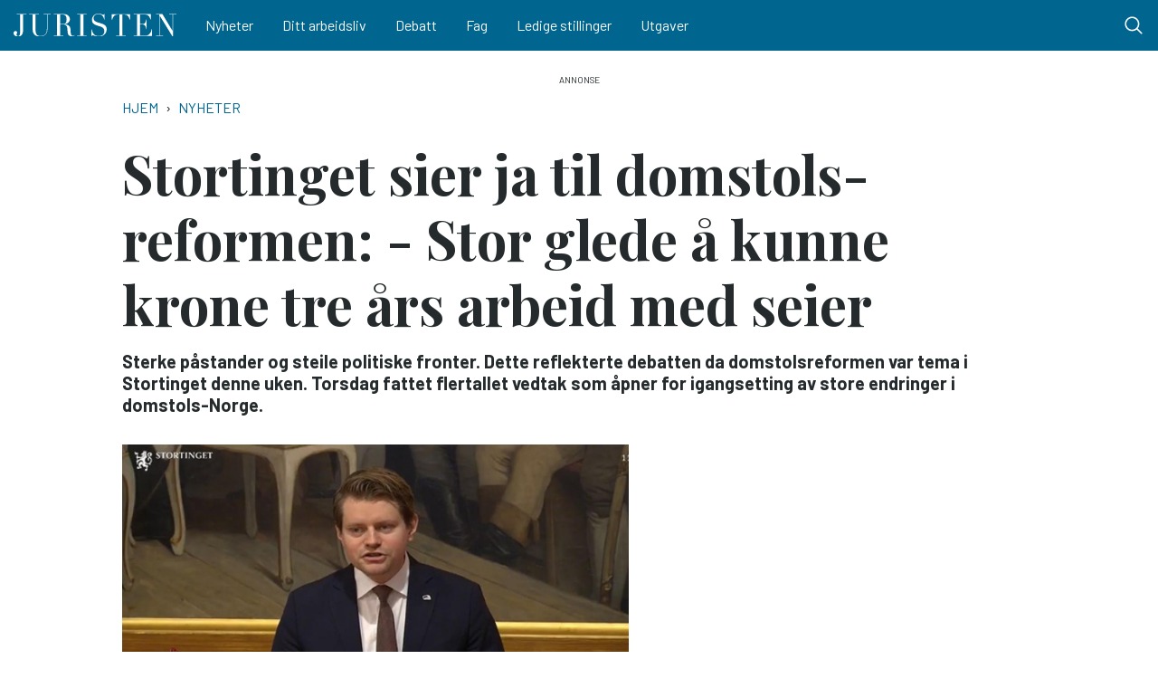

--- FILE ---
content_type: text/html; charset=UTF-8
request_url: https://juristen.no/nyheter/2020/12/stortinget-sier-ja-til-domstols%C2%ADreformen-%C2%A0stor-glede-%C3%A5-kunne-krone-tre-%C3%A5rs-arbeid
body_size: 19966
content:
<!DOCTYPE html>
<html lang="nb" dir="ltr" prefix="og: https://ogp.me/ns#">
  <head>
    <meta charset="utf-8" />
<script async src="https://www.googletagmanager.com/gtag/js?id=UA-69019145-1"></script>
<script>window.dataLayer = window.dataLayer || [];function gtag(){dataLayer.push(arguments)};gtag("js", new Date());gtag("set", "developer_id.dMDhkMT", true);gtag("config", "UA-69019145-1", {"groups":"default","anonymize_ip":true,"page_placeholder":"PLACEHOLDER_page_path","allow_ad_personalization_signals":false});</script>
<script>var _paq = _paq || [];(function(){var u=(("https:" == document.location.protocol) ? "//matomo.ramsalt.com/" : "//matomo.ramsalt.com/");_paq.push(["setSiteId", "28"]);_paq.push(["setTrackerUrl", u+"matomo.php"]);if (!window.matomo_search_results_active) {_paq.push(["trackPageView"]);}var d=document,g=d.createElement("script"),s=d.getElementsByTagName("script")[0];g.type="text/javascript";g.defer=true;g.async=true;g.src=u+"matomo.js";s.parentNode.insertBefore(g,s);})();</script>
<meta name="robots" content="index, follow" />
<link rel="canonical" href="https://juristen.no/nyheter/2020/12/stortinget-sier-ja-til-domstols%C2%ADreformen-%C2%A0stor-glede-%C3%A5-kunne-krone-tre-%C3%A5rs-arbeid" />
<meta http-equiv="content-language" content="nb" />
<link rel="image_src" href="/sites/default/files/Peter%20Fr%C3%B8lich2.jpg" />
<meta name="referrer" content="no-referrer" />
<meta property="og:site_name" content="Juristen" />
<meta property="og:type" content="article" />
<meta property="og:url" content="https://juristen.no/nyheter/2020/12/stortinget-sier-ja-til-domstols%C2%ADreformen-%C2%A0stor-glede-%C3%A5-kunne-krone-tre-%C3%A5rs-arbeid" />
<meta property="og:title" content="Stortinget sier ja til domstols=reformen: - Stor glede å kunne krone tre års arbeid med seier" />
<meta property="og:image" content="https://juristen.no/sites/default/files/styles/facebook/public/Peter%20Fr%C3%B8lich2.jpg?h=9ab44d85&amp;itok=UdGZkJpD" />
<meta property="og:image:type" content="image/jpeg" />
<meta property="og:image:width" content="1200" />
<meta property="og:image:height" content="630" />
<meta property="og:updated_time" content="2020-12-10T17:47:23+0100" />
<meta name="twitter:card" content="summary_large_image" />
<meta name="twitter:image" content="https://juristen.no/sites/default/files/styles/twitter/public/Peter%20Fr%C3%B8lich2.jpg?h=9ab44d85&amp;itok=-FnQdCIO" />
<meta name="twitter:image:width" content="1024" />
<meta name="twitter:image:height" content="512" />
<meta name="Generator" content="Drupal 10 (Thunder | https://www.thunder.org)" />
<meta name="MobileOptimized" content="width" />
<meta name="HandheldFriendly" content="true" />
<meta name="viewport" content="width=device-width, initial-scale=1.0" />
<script type="application/ld+json">{
    "@context": "https://schema.org",
    "@graph": [
        {
            "@type": "NewsArticle",
            "name": "Stortinget sier ja til domstolsreformen: - Stor glede å kunne krone tre års arbeid med seier",
            "headline": "Stortinget sier ja til domstols=reformen: - Stor glede å kunne krone tre års arbeid med seier",
            "about": "Nyheter",
            "image": {
                "@type": "ImageObject",
                "url": "https://juristen.no/sites/default/files/styles/facebook/public/Peter%20Fr%C3%B8lich2.jpg?h=9ab44d85\u0026itok=UdGZkJpD",
                "width": "1200",
                "height": "630"
            },
            "datePublished": "2020-12-10T16:51:07+0100",
            "dateModified": "2020-12-10T17:47:23+0100",
            "publisher": {
                "@type": "Organization",
                "name": "Juristen",
                "url": "https://juristen.no/"
            }
        }
    ]
}</script>
<link rel="icon" href="/themes/custom/juristen_theme/favicon.ico" type="image/vnd.microsoft.icon" />

    <title>Stortinget sier ja til domstolsreformen: - Stor glede å kunne krone tre års arbeid med seier</title>
    <link rel="stylesheet" media="all" href="/sites/default/files/css/css_LjvnyxVPQn4mEjG5EWOIwYzhJbAOcFk0e68_lQ1VMwc.css?delta=0&amp;language=nb&amp;theme=juristen_theme&amp;include=[base64]" />
<link rel="stylesheet" media="all" href="/sites/default/files/css/css_0EWPbyhZ3Yik0B9R7dbQZaM7MgmafujRXZuqynxtV8s.css?delta=1&amp;language=nb&amp;theme=juristen_theme&amp;include=[base64]" />

    
        <link rel="preconnect" href="https://fonts.googleapis.com">
    <link rel="preconnect" href="https://fonts.gstatic.com" crossorigin>
    <link href="https://fonts.googleapis.com/css2?family=Barlow:wght@400;700&family=Playfair+Display:wght@400;700&display=swap" rel="stylesheet">
  </head>
  <body class="rm-theme path-node node--type-article">
    <a href="#main-content" class="visually-hidden focusable skip-link">
      Hopp til hovedinnhold
    </a>
    
      <div class="dialog-off-canvas-main-canvas" data-off-canvas-main-canvas>
    <div id="page-wrapper">
  <div id="page">
        <div id="backdrop"></div>
    
              
<header id="header" class="header" role="banner" aria-label="Site header">
  <div class="navbar navbar-dark navbar-expand-lg header-navbar">
    <div class="container">
         <div class="navbar-brand site-branding">
      <a href="/" title="Hjem" rel="home" class="float-left site-logo">
      <img id="logo" src="/themes/custom/juristen_theme/logo--juristen.svg" alt="Hjem" class="img-fluid" />
    </a>
  
  </div>


      <div class="collapse navbar-collapse">
        <nav role="navigation" aria-labelledby="block-juristen-theme-main-menu-menu" id="block-juristen-theme-main-menu" class="block-region-primary_menu block block-menu navigation menu--main">
            
  <h2 class="sr-only" id="block-juristen-theme-main-menu-menu">Main navigation</h2>
  

        


<div class="menu ">
                    <ul class="navbar-nav nav">
                                <li class="nav-item  ">
                  <a href="/taxonomy/term/206" class="nav-link" data-drupal-link-system-path="taxonomy/term/206">Nyheter</a>
              </li>
                            <li class="nav-item  ">
                  <a href="/taxonomy/term/207" class="nav-link" data-drupal-link-system-path="taxonomy/term/207">Ditt arbeidsliv</a>
              </li>
                            <li class="nav-item  ">
                  <a href="/taxonomy/term/205" class="nav-link" data-drupal-link-system-path="taxonomy/term/205">Debatt</a>
              </li>
                            <li class="nav-item  ">
                  <a href="/taxonomy/term/208" class="nav-link" data-drupal-link-system-path="taxonomy/term/208">Fag</a>
              </li>
                            <li class="nav-item  ">
                  <a href="/stillinger" class="nav-link" data-drupal-link-system-path="stillinger">Ledige stillinger</a>
              </li>
                            <li class="nav-item  ">
                  <a href="/utgaver" class="nav-link" data-drupal-link-system-path="utgaver">Utgaver</a>
              </li>
        </ul>
  
  </div>



  </nav>

      </div>

      

      <div class="header__user">
        
      </div>

      <button class="btn-toggler search-menu-toggler" id="header-collapse-toggler" type="button" aria-controls="header-collapse" aria-expanded="false" aria-label="Toggle search form">
        <span class="sr-only">Menu & Search</span>

        <div class="burger-menu d-lg-none">
          <span class="icon-bar"></span>
          <span class="icon-bar"></span>
          <span class="icon-bar icon-bar--last"></span>
        </div>

        <svg class="icon--search" xmlns="http://www.w3.org/2000/svg" xmlns:xlink="http://www.w3.org/1999/xlink" viewBox="0 0 30 30" width="24px" height="24px">
          <g>
            <path fill="#ffffff" d="M 13 3 C 7.488281 3 3 7.488281 3 13 C 3 18.511719 7.488281 23 13 23 C 15.398438 23 17.597656 22.148438 19.324219 20.734375 L 25.292969 26.707031 C 25.542969 26.96875 25.917969 27.074219 26.265625 26.980469 C 26.617188 26.890625 26.890625 26.617188 26.980469 26.265625 C 27.074219 25.917969 26.96875 25.542969 26.707031 25.292969 L 20.734375 19.320312 C 22.148438 17.597656 23 15.398438 23 13 C 23 7.488281 18.511719 3 13 3 Z M 13 5 C 17.429688 5 21 8.570312 21 13 C 21 17.429688 17.429688 21 13 21 C 8.570312 21 5 17.429688 5 13 C 5 8.570312 8.570312 5 13 5 Z M 13 5 "/>
          </g>
        </svg>

        <svg class="icon--close" xmlns="http://www.w3.org/2000/svg" xmlns:xlink="http://www.w3.org/1999/xlink" viewBox="0 0 24 24" width="24px" height="24px">
          <g>
            <path style=" stroke:none;fill-rule:nonzero;fill:rgb(100%,100%,100%);fill-opacity:1;" d="M 5.707031 4.292969 L 4.292969 5.707031 L 10.585938 12 L 4.292969 18.292969 L 5.707031 19.707031 L 12 13.414062 L 18.292969 19.707031 L 19.707031 18.292969 L 13.414062 12 L 19.707031 5.707031 L 18.292969 4.292969 L 12 10.585938 Z M 5.707031 4.292969 "/>
          </g>
        </svg>
      </button>
    </div>
  </div>
  <div class="navbar-collapse header-collapse" id="header-collapse" hidden>
    <div class="container">
      

<div class="views-exposed-form block-region-header_search block block-views block-views-exposed-filter-blocksearch-index-search-results" data-drupal-selector="views-exposed-form-search-index-search-results" id="block-juristen-theme-rm-search-form-block">
  
    
      <div class="content">
      <form action="/search" method="get" id="views-exposed-form-search-index-search-results" accept-charset="UTF-8">
  <div class="form--inline clearfix">
  <div class="js-form-item form-item js-form-type-textfield form-type--textfield js-form-item-search-api-fulltext form-item--search-api-fulltext">
      <label for="edit-search-api-fulltext">Searchword</label>
          

<input placeholder="Skriv inn søkeord..." data-drupal-selector="edit-search-api-fulltext" type="text" id="edit-search-api-fulltext" name="search_api_fulltext" value="" size="30" maxlength="128" class="form-text form-text--nice" />

        </div>
<div class="js-form-item form-item js-form-type-select form-type--select js-form-item-sort-by form-item--sort-by">
      <label for="edit-sort-by">Sort by</label>
          
<select data-drupal-selector="edit-sort-by" id="edit-sort-by" name="sort_by" class="form-select form-select--nice"><option value="search_api_relevance" selected="selected">Relevance</option><option value="published_at">Published on</option></select>
        </div>
<div data-drupal-selector="edit-actions" class="form-actions js-form-wrapper form-wrapper" id="edit-actions">  <input data-drupal-selector="edit-submit-search-index" type="submit" id="edit-submit-search-index" value="Search" class="button js-form-submit form-submit form-submit--nice form-submit--search" />
</div>

</div>

</form>

    </div>
  </div>

      <nav role="navigation" aria-labelledby="block-juristen-theme-main-menu-menu" id="block-juristen-theme-main-menu" class="block-region-primary_menu block block-menu navigation menu--main">
            
  <h2 class="sr-only" id="block-juristen-theme-main-menu-menu">Main navigation</h2>
  

        


<div class="menu ">
                    <ul class="navbar-nav nav">
                                <li class="nav-item  ">
                  <a href="/taxonomy/term/206" class="nav-link" data-drupal-link-system-path="taxonomy/term/206">Nyheter</a>
              </li>
                            <li class="nav-item  ">
                  <a href="/taxonomy/term/207" class="nav-link" data-drupal-link-system-path="taxonomy/term/207">Ditt arbeidsliv</a>
              </li>
                            <li class="nav-item  ">
                  <a href="/taxonomy/term/205" class="nav-link" data-drupal-link-system-path="taxonomy/term/205">Debatt</a>
              </li>
                            <li class="nav-item  ">
                  <a href="/taxonomy/term/208" class="nav-link" data-drupal-link-system-path="taxonomy/term/208">Fag</a>
              </li>
                            <li class="nav-item  ">
                  <a href="/stillinger" class="nav-link" data-drupal-link-system-path="stillinger">Ledige stillinger</a>
              </li>
                            <li class="nav-item  ">
                  <a href="/utgaver" class="nav-link" data-drupal-link-system-path="utgaver">Utgaver</a>
              </li>
        </ul>
  
  </div>



  </nav>

    </div>
  </div>
</header>
    
          <div class="highlighted">
        <aside class="container clearfix" role="complementary">
          <div data-drupal-messages-fallback class="hidden"></div>


<div  id="block-top-banner-ad" class="block-region-highlighted advertisement">
  
  
  <script type="text/javascript" scrolling="no"><!--//<![CDATA[
   var m3_u = (location.protocol=='https:'?'https://juristen.ads.ramsalt.com/revive/www/delivery/ajs.php':'http://juristen.ads.ramsalt.com/revive/www/delivery/ajs.php');
   var m3_r = Math.floor(Math.random()*99999999999);
   if (!document.MAX_used) document.MAX_used = ',';
   document.write ("<scr"+"ipt type='text/javascript' src='"+m3_u);
   document.write ("?zoneid=4");
   document.write ('&amp;cb=' + m3_r);
   if (document.MAX_used != ',') document.write ("&amp;exclude=" + document.MAX_used);
   document.write (document.charset ? '&amp;charset='+document.charset : (document.characterSet ? '&amp;charset='+document.characterSet : ''));
   document.write ("&amp;loc=" + escape(window.location));
   if (document.referrer) document.write ("&amp;referer=" + escape(document.referrer));
   if (document.context) document.write ("&context=" + escape(document.context));
   if (document.mmm_fo) document.write ("&amp;mmm_fo=1");
   document.write ("'><\/scr"+"ipt>");
//]]>--></script>
<noscript><a href="//juristen.ads.ramsalt.com/revive/www/delivery/ck.php?n=623dba9&amp;amp;cb=z1CMGYX6WO_cXdF3AQFtJbKLvQwFiT-r48SmPY5_uTI" target="_blank"><img src="//juristen.ads.ramsalt.com/revive/www/delivery/avw.php?zoneid=4&amp;amp;cb=jsgiplY_1QMcPEMYOOX6VBdCZurakC5wbVV_PwGHudA&amp;amp;n=623dba9" border="0" alt="" />
</a>
</noscript>

</div>


<div  id="block-top-banner-mobile-ad" class="block-region-highlighted advertisement">
  
  
  <script type="text/javascript" scrolling="no"><!--//<![CDATA[
   var m3_u = (location.protocol=='https:'?'https://juristen.ads.ramsalt.com/revive/www/delivery/ajs.php':'http://juristen.ads.ramsalt.com/revive/www/delivery/ajs.php');
   var m3_r = Math.floor(Math.random()*99999999999);
   if (!document.MAX_used) document.MAX_used = ',';
   document.write ("<scr"+"ipt type='text/javascript' src='"+m3_u);
   document.write ("?zoneid=5");
   document.write ('&amp;cb=' + m3_r);
   if (document.MAX_used != ',') document.write ("&amp;exclude=" + document.MAX_used);
   document.write (document.charset ? '&amp;charset='+document.charset : (document.characterSet ? '&amp;charset='+document.characterSet : ''));
   document.write ("&amp;loc=" + escape(window.location));
   if (document.referrer) document.write ("&amp;referer=" + escape(document.referrer));
   if (document.context) document.write ("&context=" + escape(document.context));
   if (document.mmm_fo) document.write ("&amp;mmm_fo=1");
   document.write ("'><\/scr"+"ipt>");
//]]>--></script>
<noscript><a href="//juristen.ads.ramsalt.com/revive/www/delivery/ck.php?n=7276dad&amp;amp;cb=P7J-KqVEscyLOCBZvaTqyJfgpN2IYppMrxTsIMp7c-M" target="_blank"><img src="//juristen.ads.ramsalt.com/revive/www/delivery/avw.php?zoneid=5&amp;amp;cb=oDK4aygo3Gf3Tjzb7uyUQJGoQWLPJBBXdJVzJaZJYSM&amp;amp;n=7276dad" border="0" alt="" />
</a>
</noscript>

</div>

        </aside>
      </div>
    

    <div id="main-wrapper" class="layout-main-wrapper clearfix container">
              <div id="main">
                      <div class="breadcrumb">
              

<div id="block-juristen-theme-breadcrumbs" class="block-region-breadcrumb block block-system block-system-breadcrumb-block">
  
    
      <div class="content">
        <nav role="navigation" aria-label="breadcrumb">
    <h2 id="system-breadcrumb" class="visually-hidden">Navigasjonssti</h2>
    <ol class="breadcrumb">
                  <li class="breadcrumb-item">
          <a href="/">Hjem</a>
        </li>
                        <li class="breadcrumb-item">
          <a href="/taxonomy/term/206">Nyheter</a>
        </li>
              </ol>
  </nav>

    </div>
  </div>

            </div>
          
          <main>
            <a id="main-content" tabindex="-1"></a>
            

<div id="block-juristen-theme-content" class="block-region-content block block-system block-system-main-block">
  
    
      <div class="content">
        

  


  
  <article  class="article article--gutenberg node node--type-article node--view-mode-full clearfix">
  <div class="article-wrapper">
                  <div class="article-two-column__header">
                                  
        
<header>
  <h1 class="article--header__title">
    <span class="article--header__prefix-title"></span>
    Stortinget sier ja til domstols&shy;reformen: - Stor glede å kunne krone tre års arbeid med seier
  </h1>

      

    <p class="intro-text ">Sterke påstander og steile politiske fronter. Dette reflekterte debatten da domstolsreformen var tema i Stortinget denne uken. Torsdag fattet flertallet vedtak som åpner for igangsetting av store endringer i domstols-Norge.</p>
  
  
      <div class="article__media">
            <div class="article__media_wrapper">
        
            <div class="field field--name-field-teaser-media field--type-entity-reference-entity-modify field--label-hidden field__item">    <figure>
      <div class="img-container" itemscope="" itemtype="http://schema.org/imageObject">
      
            <div class="field field--name-field-image field--type-image field--label-hidden field__item">    <picture>
                  <source srcset="/sites/default/files/styles/main_image/public/Peter%20Fr%C3%B8lich2.jpg?h=9ab44d85&amp;itok=HJgRU681 1x" media="all and (min-width: 720px)" type="image/jpeg" width="1400" height="780"/>
              <source srcset="/sites/default/files/styles/main_image_tablet/public/Peter%20Fr%C3%B8lich2.jpg?h=9ab44d85&amp;itok=7_pmgW9H 1x" media="all and (min-width: 320px) and (max-width: 719px)" type="image/jpeg" width="860" height="480"/>
                  <img loading="eager" width="560" height="321" src="/sites/default/files/styles/media_image_mobile/public/Peter%20Fr%C3%B8lich2.jpg?itok=41ZttSSf" class="img-fluid" />

  </picture>

</div>
      
    </div>
            
  <div class="caption">
                            <div class="text-description">
            <div class="clearfix text-formatted field field--name-field-description field--type-text-long field--label-hidden field__item"><p>Peter Frølich (H). (Foto: Stortinget)</p>
</div>
      </div>
            </div>
  </figure>
</div>
      
      </div>
    </div>
  
  <div class="byline-meta d-md-flex w-100 my-3">
          
    
                        


<div class="byline">
  
<section class="section byline--separated">
    <div class="section__contents">
          <div class="byline__items">
                  
          
<div class="byline-item byline-item--with_photo">
      <div class="byline-item__photo d-none d-md-block"><a href="/profile/277">
            <div class="blazy blazy--field blazy--field-photo blazy--field-photo--byline field field--name-field-photo field--type-image field--label-hidden field__item" data-blazy="">    <div data-b-token="b-591d47a9453" class="media media--blazy media--image is-b-loading"><img alt="" decoding="async" class="media__element b-lazy img-fluid" loading="lazy" data-src="/sites/default/files/styles/byline/public/profile/photo/Blyant_0.jpg?h=8556a603&amp;itok=t32tynPf" src="data:image/svg+xml;charset=utf-8,%3Csvg%20xmlns%3D&#039;http%3A%2F%2Fwww.w3.org%2F2000%2Fsvg&#039;%20viewBox%3D&#039;0%200%201%201&#039;%2F%3E" width="160" height="160" />
        </div>
  </div>
      </a></div>
    
  <div class="byline-item__meta">
        <span class="byline-item__name"><a href="/profile/277">Tore Letvik</a></span>
  </div>
</div>
              </div>
      </div>
</section>
</div>
    

<div class="flex-grow-0 article-meta ml-lg-auto d-flex align-items-center">
  <div class="article-meta__dates">
    
          <span class="article-meta__published-at">
                  <label class="article-meta__label">Publisert:&nbsp;</label>
                10.12.2020
      </span>
    
          <span class="article-meta__separator">/</span>
      <span class="article-meta__updated-at">
                  <label class="article-meta__label">Oppdatert:&nbsp;</label>
                10.12.2020  17:47
      </span>
      </div>
</div>
  </div>
</header>
      </div>
    
                        
<div class="share-buttons share-buttons--aside-article share-buttons--small">
  <div class="share-buttons__inner">
    <div class="shariff" data-url="https://juristen.no/nyheter/2020/12/stortinget-sier-ja-til-domstols%C2%ADreformen-%C2%A0stor-glede-%C3%A5-kunne-krone-tre-%C3%A5rs-arbeid" data-mail-url="mailto:" data-theme="grey" data-services="twitter, facebook, mail" data-orientation="vertical" data-lang="no"></div>
  </div>
</div>

      
      <div class="row no-gutters container-sm">
                  
            <div class="clearfix text-formatted field field--name-body field--type-text-with-summary field--label-hidden field__item">


<div class="wp-block-rm-container">
<p>Et knapt flertall på 45 stortingsrepresentanter fra Frp, Høyre, Venstre og KrFstemte for regjeringens forslag, mens 42 stortingsrepresentanter fra opposisjonen stemte mot.</p>

<p>– Endringer skaper alltid bråk, sier&nbsp;Høyres justispolitiske talsmann, Peter Frølich, som uttrykte stor glede over stortingsflertallets ja til reformen.</p>

<p>– Dette er den viktigste domstolsreformen i moderne tid. Det er en stor glede å kunne krone tre års arbeid med seier, sier han til Juristen.</p>

<p>– Reformen gir økt rettssikkerhet, mindre administrasjon, lavere saksbehandlingstid og flere dommere. Om man vil være populist må man aldri gjennomføre reformer. Endringer skaper alltid bråk. Men noen må ta ansvar, selv om det koster, sier Frølich som mener domstolsreformen har et solid fundament.</p>

<p>– I mine syv år på Stortinget har jeg aldri sett en reform med sterkere faglig støtte. Det er utrolig at så mange politikere på venstresiden lukker øynene for hva det store flertallet av dommere og tunge faginstanser anbefaler, sier Frølich.</p>

<h2>Fra 60 til 23 tingretter</h2>

<p>Endringene som regjeringen mener er nødvendig for å effektivisere domstol-Norge innebærer at 60 tingretter reduseres med 37, men uten at noen av rettslokalene skal fjernes.</p>

<p>Tingrettene som blir igjen etter vedtaket får en større rettskrets, og der tingrettene avvikles skal rettsbygningene opprettholdes som rettssted med tilnærmet lik bemanning.</p>

<p>Også dagens jordskifteretter som er 34 i antall, reduseres med 15.</p>

<h2>– Frigjøres tid til dømmende arbeid</h2>

<p>Sorenskriverne ved disse rettsstedene mister sine titler og fortsetter som tingrettsdommere, noe justisminister Monica Mæland la vekt på i sitt innlegg i Stortinget tirsdag.</p>

<p>– Når vi får langt færre sorenskrivere så frigjøres deres tid til dømmende arbeid, noe som vil innebære en solid styrking av domstolene og betyr at folk vil oppleve kortere tid før deres saker er behandlet, sa Mæland, som understreket at rettsstedene skal fortsette å eksistere.</p>

<p>– Denne endringen vi nå gjør i domstolene innebærer en betydelig styrkelse av rettssikkerheten, sa hun.</p>

<h2>– Lite er egentlig klart</h2>

<p>Sp, Ap og SV har imidlertid ikke tenkt å gi opp sin kamp mot den endring av domstolstrukturen som regjeringen ønsker, og har – om nødvendig – varslet omgjøring av endringer regjeringen gjør, etter et eventuelt regjeringsskifte høsten 2021.</p>

<p>Jenny Klinge sier til Juristen at Sp, Ap og SV mener vedtakene i stortinget torsdag ikke innebærer at forslag til ny domstolstruktur er vedtatt.</p>

<figure class="image-width--default wp-block-image"><img src="/sites/default/files/Jenny%20Klinge.jpg" alt></figure>

<p>– Vi mener stortinget i dag ikke vedtok noen strukturendring, da det ikke er lagt inn noe i forslagene som tilsier at ny struktur er vedtatt. Det står jo noe i selve proposisjonen, men vi stemte ikke for eller mot forslagene fra regjeringen til struktur, og det har også kommet opp mange løfter fra regjeringspartiene og Frp i forbindelse med det som til slutt ble et forlik mellom dem, der også domstolene var inkludert, sier Klinge.</p>

<p>– Derfor er egentlig lite klart, og jeg mener Domstoladministrasjonen ikke kan begynne å jobbe før regjeringen har sørget for mange lovendringer, for eksempel fordi de har lovet at ingen domstoler skal legges ned og at det ikke skal være hovedsete i de nye, større domstolene, fordi rettsstedene skal være likeverdige. Det er for eksempel ikke hjemlet i lov eller forskrifter at det kan finnes flere domstoler innenfor en rettskrets, sier Klinge.</p>

<p>Etter at stortingsflertallet fattet vedtak som åpner for endringer i domstolene fremmet Sp, Ap, og SV følgende forslag:</p>

<p>«Stortinget ber regjeringen komme tilbake til Stortinget med et endelig forslag til endringer i domstolstrukturen og endringer i rettskretsene i samsvar med praksis om at mindre endinger skal legges fram for Stortinget og større endinger skal legges fram som egen sak, der konsekvensene av vedtak fattet i Stortinget knyttet til Innst. 134 L (2020-2021) om Prop. 11 L (2020-2021) på forhånd er utredet og sendt på høring».</p>

<p>Forslaget ble forkastet med 45 mot 42 stemmer.</p>

<h2>Store spenninger</h2>

<p>Så mange stortingsrepresentanter ønsket å si sitt om regjeringens forslag i domstolsreformen at behandlingen&nbsp;som startet i Stortinget tirsdag 8. desember, ikke kunne sluttføres samme dag, men måtte overføres til votering torsdag 10. desember.</p>

<p>En tid hersket sågar usikkerhet om Stortinget kunne fatte vedtak i saken. Dette etter at det ble fremsatt påstander fra flere stortingsrepresentanter fra opposisjonspartiene om at regjeringens forslag til endret domstolstruktur er i strid med Grunnloven, og at forholdet til Grunnloven derfor måtte utredes grundigere. De krevde at saken ble utsatt i påvente av en grundigere utredning, men dette ble nedstemt.</p>

<p>De store spenningene som lenge har rådet mellom de ulike partiene om tingrettene i domstolstruktur-saken, og som kom til uttrykk i Stortinget tirsdag, ble beskrevet i Juristens i siste temanummer om domstolene som kom ut tidlig i desember.&nbsp;Dette er synspunkter de helt eller delvis gjentok under debatten i Stortinget.</p>

<h2>– Jubelen sto i taket i mai</h2>

<p>Justiskomiteen avga sin innstilling til Stortinget 3. desember, og debatterte saken 8 desember, før regjeringens forslag til domstolstruktur ble vedtatt i dag.&nbsp;I forkant av stortingsbehandlingen sa Jenny Klinge til Juristen at Sp ville "få frem hva konsekvensene av regjeringens domstolsreform".</p>

<p>– I forslaget fra regjeringen er 37 tingretter og 15 jordskifteretter foreslått nedlagt, så disse domstolene slutter jo å eksistere som domstoler selv om de skal opprettholdes som rettssteder inntil videre. Det innebærer at mange domstoler mister domstolstatusen sin, den stedlige domstollederen sin og ikke minst at nedlegging kan gjøres av DA. Nedlegging av rettssteder skal ikke til Stortinget, slik nedlegging av domstoler skal, sa Klinge.</p>

<p>– Jeg mener domstolsreformen til regjeringen er et første steg mot at rettstaten og juridiske miljø blir veldig mye fjernere for folk. Vi vet jo at det er vanskelig å få advokater til å etablere seg langt fra tingretter, så tingretter spredt rundt om i landet vårt er positivt også for at folk og næringsliv skal ha tilgang på advokatbistand, sa hun.</p>

<h2>– Senterpartiet sprer et falskt narrativ</h2>

<p>I forkant av stortingsbehandlingen sa Peter Frølich til Juristen at "Sp sprer et falskt narrativ" om reformen, noe han&nbsp;gjentok under debatten på Stortinget.</p>

<p>– Jeg tror Sp har hatt minst 150 medieoppslag rundt omkring i landet. De produserer en rekke forskjellige kronikker og innlegg, og sender disse land og strand rundt i en bombardementstaktikk, og det er effektivt, men de sprer et falskt narrativ – rett og slett en falsk historiefortelling.</p>

<p>– I løpet av mine syv år på Stortinget har jeg aldri opplevd en så organisert desinformasjonskampanje. Jeg vedgår at det er ting å diskutere i denne reformen, men jeg synes alle debattene har vært frakoblet virkeligheten. Eksempelvis har jeg måttet bruke masse tid og krefter på å formidle til folk at domstolene ikke skal stenge ned. Bruke mye energi på å fortelle at ingen dommere mister jobben. Berolige med at det faktisk ikke er grunnlag for noen advokatflukt fordi alt blir som før.</p>

<p>– I mange tilfeller vil rettsaktiviteten ved enkelte tinghus øke som følge av at vi nå desentraliserer saksbehandlingen, og mange steder flytter saker fra byen og ut til distriktene, sa&nbsp;Frølich til Juristen.</p>

<figure class="image-width--default wp-block-image"><img src="/sites/default/files/Peter%20Fr%C3%B8lich.jpg" alt></figure>

<p>Til den krasse kritikken fra Jenny Klinge, sa&nbsp;Frølich:</p>

<p>– Den reflekterer jo to helt vilt forskjellige oppfatninger av virkeligheten. Det fine med virkeligheten er imidlertid at den på et tidspunkt innhenter alle, og jeg må si jeg gleder meg veldig når våren kommer og vi forhåpentlig kan begynne å bevege litt på oss. Da går det an å reise rundt til domstolene og se at de fortsatt er vidåpne, se at de har rettsaktivitet, like mange ansatte dommere, samt at advokatene fortsatt opererer ved alle de ulike tinghusene – stikk i strid med det inntrykker Senterpartiet har skapt.</p>

<p><em>– Opplever du at den sterke aktiviteten fra Senterpartiet mot strukturreformen er et forsøk på å spille på en bølge i befolkningen som kanskje nå går mot sentralisering av flere offentlige institusjoner?</em></p>

<p>– Ja, absolutt. Det er helt soleklart. De har nådd 20 prosent på å spille opp på den historiefortellingen. Så blir det interessant når folk oppdager at det ikke blir sånn i realiteten. Da håper jeg at Senterpartiet vil stå til ansvar for retorikken og fortellingene de har stått for.</p>

<p><em>– Her er det ganske steile fronter mellom dere og Senterpartiet?</em></p>

<p>– Ja. I mange tilfeller er det jo reell uenighet om vi skal ha en viss moderat sentralisering eller ikke. Men her er det på en måte påstandene så ville og frakoblet virkeligheten at jeg aldri har opplevd maken, sa Frølich til Juristen, som også avviste at det skulle være en&nbsp;hastebehandlet sak.</p>

<p>– Til Senterpartiets argument om hastebehandling må jeg si at jeg faktisk har problemer med å komme på en mer grundig utredet sak. Den er utredet og trippelhørt,&nbsp; i tillegg til all offentlig debatt som har vært rundt domstolstrukturen, og den har en helt vanlig saksbehandlingstid i Stortinget. Samme saksbehandlingstid som vi for eksempel bruker på å vedta et statsbudsjett på 1,4 trillioner. Senterpartiets påstand om at dette er et hastverksarbeid er så meningsløst at jeg har problemer med å ta det alvorlig.</p>

<p><em>– Hva med&nbsp;påstanden om at dette vil føre til færre tingretter, med rettssteder rundt om i andre bygg, og at disse byggene og rettsstedene kommer til å forsvinne?</em></p>

<p>– Det kan rett og slett ikke skje. Nedleggelser av rettssteder i fremtiden skal avgjøres av Stortinget, ikke av Domstolsadministrasjonen. Detter er skremselspropaganda fra Senterpartiet for å underminere Domstoladministrasjonen og for å trekke deres intensjoner i tvil, sa Frølich.</p>

<p>Han sier det er én stor endring som ligger inne i regjeringens forslag:</p>

<p>– Det blir færre sorenskrivere, og litt mer effektiv administrasjon. Men det har aldri skadet.&nbsp; Det er utelukkende en fordel at sorenskrivere kan bruke litt mindre tid på administrasjon og litt mer tid på dømmende virksomhet. Jeg tror også dessverre at litt av forklaringen til den lokale motstanden ligger der. Det er ikke alle sorenskrivere som er happy med at de kanskje ikke lenger vil kunne være sorenskrivere, og det forstår og respekterer jeg. Det er en helt fair sak.&nbsp; Men det legitimerer ikke å fare med skremselspropaganda av den grunn.</p>

<p>– De må gjerne frykte hva vi holder på med, men de må også gjerne lytte til de svarene vi gir, sier Frølich.</p>

<h2>– Må skje etter en helhetlig prosess</h2>

<p>Kort tid før behandlingen i Stortinget spurte vi også Arbeiderpartiets Lene Vågslid, som er leder av Stortingets justiskomite, hvordan hun opplevde Frps håndtering av saken:</p>

<p>– Vi er skuffet og provoserte over at de forlot en enighet så lett. Vi var enige om at det fantes andre muligheter, for å tydeliggjøre loven slik at man oppnådde bedre fleksibilitet enn i dag. Vi ønsker en moderne domstol som er desentralisert, en domstol som er langt mer digital og hvor lovverket gjøres mer fleksibelt for deling av dommere blant annet, sa Vågslid. Hun gjentok sin skuffelse over Frp i Stortinget.</p>

<figure class="image-width--default wp-block-image"><img src="/sites/default/files/Lene%20V%C3%A5gslid.jpg" alt></figure>

<p>Per-Willy Amundsen ga i Stortinget i tirsdag følgende forklaring på at Frp først inngikk avtale med Ap, Sp og Sv om å stemme mot regjeringens forslag, for så å trekke seg fra den:</p>

<p>– Det pågikk flere parallelle prosesser om domstolstruktur. Vi ønsket å stoppe dette. Dersom Stortinget skal avgjøre så må det skje etter en helhetlig prosess. Vi ville se en helhetlig strukturprosess før vi kunne gå god for endringene. Nå har vi diskutert oss fram til en løsning sammen med regjeringspartiene.</p>

<p>– Vi oppnår det som er grunnleggende for reformen, rettssikkerhet for folk flest, og riktig bruk av ressursene, samtidig som at folk flest der ute kan følge seg trygge på at de har en lokal domstol og at de har de samme tjenestene som de har i dag. Nå er jeg veldig glad for reformen og står 100 prosent bak den og er sikker på at det er til det beste for landet.</p>

<p>– Det er ikke riktig at man ikke ivaretar dommerstillingene på de små rettsstedene og jeg føler meg trygg på at justisministeren kommer til å følge opp ivaretakelse av rettsstedene, sa Amundsen.</p>

<p><em><a href="https://stortinget.no/no/Saker-og-publikasjoner/Saker/Sak/?p=81566">Her</a> ligger forslaget og oversikt over behandlingen i Stortinget.</em></p>
</div>
</div>
      
              </div>

              <div class="container-sm mt-3 border-top pt-3">
                



<section class="section ">
      <h2 class="section__title">Tags</h2>
    <div class="section__contents">
        <div class="tags">
      <ul class="tags__items">
                  <li class="tags__item">
            <a href="/taxonomy/term/113" class="tags__link">Domstolene</a></li>
              </ul>
    </div>
    </div>
</section>


                  </div>
          
          <div class="article-two-column__footer">
            

<div class="related-content">
  <div class="container">
    
<section class="section section--in-full-width-background">
      <h2 class="section__title">Lignende innhold</h2>
    <div class="section__contents">
            <div class="related-content__items row">
                      <div class="related-content__item col-sm-6 col-md-3">
          

    




<article class="node article--teaser article  article--teaser--channel--nyheter">
  
  
  
  <a href="/nyheter/2020/10/proposisjon-levert-fortsetter-prosessen-om-domstol%C2%ADstruktur">
          <div class="article--teaser__media">
                  <span class="article--teaser__channel">Nyheter</span>
                <div class="article--teaser__media_wrapper">
          
            <div class="field field--name-field-teaser-media field--type-entity-reference-entity-modify field--label-hidden field__item"><figure>
      <div class="img-container" itemscope="" itemtype="http://schema.org/imageObject">
      
            <div class="field field--name-field-image field--type-image field--label-hidden field__item">    <picture>
                  <source srcset="/sites/default/files/styles/media_teaser/public/domstolstruktur.jpg?h=83ca9682&amp;itok=F4Z-5Dgt 1x" media="all and (min-width: 720px)" type="image/jpeg" width="980" height="500"/>
              <source srcset="/sites/default/files/styles/media_teaser_tablet/public/domstolstruktur.jpg?h=83ca9682&amp;itok=3q0Rp-Q_ 1x" media="all and (min-width: 320px) and (max-width: 719px)" type="image/jpeg" width="510" height="315"/>
              <source srcset="/sites/default/files/styles/media_teaser_tablet/public/domstolstruktur.jpg?h=83ca9682&amp;itok=3q0Rp-Q_ 1x" type="image/jpeg" width="510" height="315"/>
                  <img loading="eager" width="980" height="500" src="/sites/default/files/styles/media_teaser/public/domstolstruktur.jpg?h=83ca9682&amp;itok=F4Z-5Dgt" alt="F.v. justis- og beredskapsminister Monica Mæland, distrikts- og digitaliseringsminister Linda Hofstad Helleland, barne- og familieminister Kjell Ingolf Ropstad og klima- og miljøminister Sveinung Rotevatn la fram regjeringens alternative forslag til domst" title="F.v. justis- og beredskapsminister Monica Mæland, distrikts- og digitaliseringsminister Linda Hofstad Helleland, barne- og familieminister Kjell Ingolf Ropstad og klima- og miljøminister Sveinung Rotevatn la fram regjeringens alternative forslag til domst" class="img-fluid" />

  </picture>

</div>
      
    </div>
            
  </figure>
</div>
      
        </div>

              </div>
    
    
    <h3 class="article--teaser__title">Proposisjon levert: Fortsetter prosessen om domstol&shy;struktur</h3>
    
    
          <div class="article--teaser__date">fre 09.10.2020 12:47</div>
    
        
      </a>
</article>
</div>
                      <div class="related-content__item col-sm-6 col-md-3">
          

    




<article class="node article--teaser article  article--teaser--channel--nyheter">
  
  
  
  <a href="/nyheter/2019/10/dommer%C2%ADforeningen-st%C3%B8tter-innstillingen-om-domstol%C2%ADstruktur%C2%A0">
          <div class="article--teaser__media">
                  <span class="article--teaser__channel">Nyheter</span>
                <div class="article--teaser__media_wrapper">
          
            <div class="field field--name-field-teaser-media field--type-entity-reference-entity-modify field--label-hidden field__item"><figure>
      <div class="img-container" itemscope="" itemtype="http://schema.org/imageObject">
      
            <div class="field field--name-field-image field--type-image field--label-hidden field__item">    <picture>
                  <source srcset="/sites/default/files/styles/media_teaser/public/images/wiggo%20storhaug%20larssen.jpg?h=534fd9a2&amp;itok=yjso8HxD 1x" media="all and (min-width: 720px)" type="image/jpeg" width="980" height="500"/>
              <source srcset="/sites/default/files/styles/media_teaser_tablet/public/images/wiggo%20storhaug%20larssen.jpg?h=534fd9a2&amp;itok=XzmBnYC9 1x" media="all and (min-width: 320px) and (max-width: 719px)" type="image/jpeg" width="510" height="315"/>
              <source srcset="/sites/default/files/styles/media_teaser_tablet/public/images/wiggo%20storhaug%20larssen.jpg?h=534fd9a2&amp;itok=XzmBnYC9 1x" type="image/jpeg" width="510" height="315"/>
                  <img loading="eager" width="980" height="500" src="/sites/default/files/styles/media_teaser/public/images/wiggo%20storhaug%20larssen.jpg?h=534fd9a2&amp;itok=yjso8HxD" class="img-fluid" />

  </picture>

</div>
      
    </div>
            
  </figure>
</div>
      
        </div>

              </div>
    
    
    <h3 class="article--teaser__title">Dommer&shy;foreningen støtter innstillingen om domstol&shy;struktur </h3>
    
    
          <div class="article--teaser__date">tir 01.10.2019 13:31</div>
    
        
      </a>
</article>
</div>
                      <div class="related-content__item col-sm-6 col-md-3">
          

    




<article class="node article--teaser article  article--teaser--channel--nyheter">
  
  
  
  <a href="/nyheter/2020/12/hvis-du-om-fem-%C3%A5r-sier-du-ikke-har-brukt-ki-som-beslutnings%C2%ADst%C3%B8tte-i-en-rettssak">
          <div class="article--teaser__media">
                  <span class="article--teaser__channel">Nyheter</span>
                <div class="article--teaser__media_wrapper">
          
            <div class="field field--name-field-teaser-media field--type-entity-reference-entity-modify field--label-hidden field__item"><figure>
      <div class="img-container" itemscope="" itemtype="http://schema.org/imageObject">
      
            <div class="field field--name-field-image field--type-image field--label-hidden field__item">    <picture>
                  <source srcset="/sites/default/files/styles/media_teaser/public/24_Sven%20Marius%20Urke%201.jpg?h=8dbecc6e&amp;itok=k7Ngl8Zh 1x" media="all and (min-width: 720px)" type="image/jpeg" width="980" height="500"/>
              <source srcset="/sites/default/files/styles/media_teaser_tablet/public/24_Sven%20Marius%20Urke%201.jpg?h=8dbecc6e&amp;itok=SG6e6_jE 1x" media="all and (min-width: 320px) and (max-width: 719px)" type="image/jpeg" width="510" height="315"/>
              <source srcset="/sites/default/files/styles/media_teaser_tablet/public/24_Sven%20Marius%20Urke%201.jpg?h=8dbecc6e&amp;itok=SG6e6_jE 1x" type="image/jpeg" width="510" height="315"/>
                  <img loading="eager" width="980" height="500" src="/sites/default/files/styles/media_teaser/public/24_Sven%20Marius%20Urke%201.jpg?h=8dbecc6e&amp;itok=k7Ngl8Zh" alt="Sven Marius Urke. (Foto: Camilla Moe Rødven)" title="Sven Marius Urke. (Foto: Camilla Moe Rødven)" class="img-fluid" />

  </picture>

</div>
      
    </div>
            
  </figure>
</div>
      
        </div>

              </div>
    
    
    <h3 class="article--teaser__title">- Hvis du om fem år sier at du ikke har brukt KI som beslutnings&shy;støtte i en rettssak tror jeg du vil miste tillitt</h3>
    
    
          <div class="article--teaser__date">tor 10.12.2020 06:34</div>
    
        
      </a>
</article>
</div>
                  </div>
        </div>
</section>
  </div>
</div>
    </div>
    </div>
</article>

    </div>
  </div>

          </main>
        </div>
          </div>

              
<footer class="footer pt-5">
    <div class="container">
          <div class="footer__top">
        <div class="navbar-brand site-branding">
      <a href="/" title="Hjem" rel="home" class="float-left site-logo">
      <img id="logo" src="/themes/custom/juristen_theme/logo--juristen.svg" alt="Hjem" class="img-fluid" />
    </a>
  
  </div>



<div id="block-newsletter" class="block-region-footer block block-block-content block-block-contentcb29136b-f32a-4c13-9e5c-ce2ce2ed0305">
  
    

      <div class="content">
      <!-- Begin Mailchimp Signup Form -->
<div class="block-mailchimp-lists newsletter-signup" id="mc_embed_signup">
<h2 class="block-title">Nyhetsbrev</h2>

<form action="https://juristen.us19.list-manage.com/subscribe/post?u=b0f27254156922369e545af81&amp;id=a9460e9ccc" class="validate" id="mc-embedded-subscribe-form" method="post" name="mc-embedded-subscribe-form" novalidate="" target="_blank">
<div class="mc-field-group"><input class="required email form-type-emailfield form-text form-text--nice" id="mce-EMAIL" name="EMAIL" placeholder="Din e-post" type="email" value="" /></div>

<div class="clear" id="mce-responses">
<div class="response" id="mce-error-response" style="display:none">&nbsp;</div>

<div class="response" id="mce-success-response" style="display:none">&nbsp;</div>
</div>
<!-- real people should not fill this in and expect good things - do not remove this or risk form bot signups-->

<div aria-hidden="true" style="position: absolute; left: -5000px;"><input name="b_b0f27254156922369e545af81_a9460e9ccc" tabindex="-1" type="text" value="" /></div>

<div class="clear"><input class="button form-submit" id="mc-embedded-subscribe" name="subscribe" type="submit" value="Meld på" /></div>
</form>

<p>Meld deg på vårt nyhetsbrev for jevnlige oppdateringer.</p>
</div>
<!--End mc_embed_signup-->
    </div>
  </div>

      </div>
    
          <div class="footer__column-wrapper pt-5 pb-2">
        <div class="row">
          <div class="footer__column--first col-md-4">
            <nav role="navigation" aria-labelledby="block-juristen-theme-rm-footer-menu" id="block-juristen-theme-rm-footer" class="block-region-footer_col_first block block-menu navigation menu--footer">
            
  <h2 class="sr-only" id="block-juristen-theme-rm-footer-menu">Footer</h2>
  

        


<div class="menu menu--vertical menu--with-dots menu--footer">
                <ul class="menu">
                <li class="menu__item">
                <a href="/sitat/om-oss" class="menu__link" target="_self" data-drupal-link-system-path="node/1314">Om Juristen</a>
              </li>
                <li class="menu__item">
                <a href="/sitat/annonseinformasjon" class="menu__link" target="_blank" data-drupal-link-system-path="node/1376">Annonseinformasjon</a>
              </li>
        </ul>
  
  </div>



  </nav>

          </div>
          <div class="footer__column--second col-md-3 footer__textbox">
            

<div id="block-juristen-theme-rm-footeraddress" class="block-region-footer_col_second block block-block-content block-block-contenta286d768-c779-478e-927a-38cce53136f5">
  
    
      <div class="content">
      
            <div class="clearfix text-formatted field field--name-body field--type-text-with-summary field--label-hidden field__item"><h4>Adresse</h4><p>Juristens utgiver er Norges Juristforbund, Kristian Augusts gate 9, 0164 Oslo. Redaktør er Ole-Martin Gangnes. Juristen redigeres etter <a href="https://www.presse.no/vaer-varsom-plakaten">redaktørplakaten</a> og er medlem av Fagpressen.</p><h4>Telefon</h4><p><a href="tel:40002425">40 00 24 25</a></p><p>&nbsp;</p></div>
      
    </div>
  </div>

          </div>
          <div class="footer__column--third col-md-3 footer__textbox">
            

<div id="block-juristen-theme-rm-footer-responsiblepersons" class="block-region-footer_col_third block block-block-content block-block-content15b1dcd3-2154-4979-8a75-5cb984a50938">
  
    
      <div class="content">
      
            <div class="clearfix text-formatted field field--name-body field--type-text-with-summary field--label-hidden field__item"><h4>Redaktør</h4><p><a href="mailto:omg@juristen.no">Ole-Martin Gangnes</a></p><h4>Journalist</h4><p><a href="mailto:tl@juristen.no">Trine Lejon</a><br><a href="mailto:tbg@juristen.no">Tuva Bønke Grønning</a> (i permisjon)</p><h4>Annonseansvarlig</h4><p><a href="mailto:randi@storybold.no">Randi Huth Rogne</a></p></div>
      
    </div>
  </div>

          </div>
          <div class="footer__column--fourth col-md-2">
            

<div id="block-juristen-theme-rm-footer-socialmedialinks" class="float-md-right block-social-media-links block-region-footer_col_fourth block block-social-media-links-block">
  
    
      <div class="content">
      

<ul class="social-media-links--platforms platforms inline horizontal">
      <li>
      <a class="social-media-link-icon--facebook" href="https://www.facebook.com/Juristen.no"  >
        <span class='fab fa-facebook fa-2x'></span>
      </a>

          </li>
  </ul>

    </div>
  </div>

          </div>
        </div>
      </div>
    
    <div class="footer__bottom border-top py-3">
      <small class="d-flex flex-wrap text-muted w-100 text-monospace align-items-center justify-content-center">
        2026 © Juristen&nbsp;
        <span class="ml-lg-auto d-flex align-items-center powered-by mt-2 mt-lg-0">
          Drevet av&nbsp;

          <a href="https://ramsalt.com" class="ramsalt d-inline-block" target="_blank" rel="noopener"
            aria-label="Developed by Ramsalt Lab">
            <svg width="120px" height="100%" viewBox="0 0 691 106" version="1.1" xmlns="http://www.w3.org/2000/svg"
              xmlns:xlink="http://www.w3.org/1999/xlink">
              <title>Ramsalt Media</title>
              <g id="Page-1" stroke="none" stroke-width="1" fill="none" fill-rule="evenodd">
                <g id="RamsaltMedia" fill-rule="nonzero">
                  <g id="media" transform="translate(396.000000, 0.890000)">
                    <rect id="Rectangle" fill="#6BEBB6" x="0.535" y="0.54" width="294" height="104" rx="9.05"></rect>
                    <path fill="#114565"
                      d="M259.61511,37.6586132 L259.61511,41.3465133 C257.384295,39.0606248 252.528554,37.11 248.461035,37.11 C233.834325,37.11 223,48.2117982 223,62.11 C223,76.0082018 233.834325,87.11 248.461035,87.11 C252.550863,87.11 257.384295,85.1746144 259.61511,82.8658671 L259.61511,86.0280128 L273,86.0280128 L273,37.6586132 L259.61511,37.6586132 Z M248.582881,75.11 C241.153707,75.11 236.090416,69.0897395 236,62.098712 C236.120555,55.1302605 241.153707,49.11 248.582881,49.11 C256.351115,49.11 261,55.0775832 261,62.121288 C261,69.1649928 256.351115,75.11 248.582881,75.11 Z"
                      id="Shape" fill="#114565"></path>
                    <path fill="#114565"
                      d="M184.61511,24.2698585 L184.61511,42.034413 C182.384295,39.7828852 177.528554,37.8615814 173.461035,37.8615814 C158.834325,37.8615814 148,48.7965016 148,62.4857907 C148,76.1750799 158.834325,87.11 173.461035,87.11 C177.550863,87.11 182.384295,85.2037064 184.61511,82.9296633 L184.61511,86.0442768 L198,86.0442768 L198,17.11 L184.61511,24.2698585 Z M173.586675,76.11 C166.147724,76.11 161.082906,70.0897395 161,63.098712 C161.082906,56.1302605 166.147724,50.11 173.586675,50.11 C181.349714,50.11 186,56.0775832 186,63.121288 C186,70.1649928 181.349714,76.11 173.586675,76.11 L173.586675,76.11 Z"
                      id="Shape" fill="#114565"></path>
                    <polygon id="Path" fill="#114565"
                      points="21.64 18.43 34.7661271 18.43 55.5983658 46.7404764 77.1875899 18.43 89.64 18.43 89.64 86.4151739 76.4230346 86.4151739 76.4230346 39.3051772 55.4999577 66.9633043 34.8645352 39.5794604 34.8645352 86.43 21.64 86.43">
                    </polygon>
                    <rect id="Rectangle" fill="#114565" x="205.64" y="17.43" width="12" height="12"></rect>
                    <rect id="Rectangle" fill="#114565" x="205.64" y="34.43" width="12" height="52"></rect>
                    <path fill="#114565"
                      d="M130.421651,70.3377452 C128.050355,73.3536978 124.398755,75.0906843 120.553192,75.0319561 C113.878339,75.0319561 109.711164,71.7114815 108.228683,66.635269 L144,66.635269 L144,62.0218662 C144,48.7252751 134.264301,38.11 120.088534,38.11 C113.694989,38.0983056 107.560023,40.6233343 103.039788,45.1269621 C98.5195537,49.6305899 95.9863162,55.7419182 96,62.1100204 C96,75.3992653 106.001273,86.11 120.457311,86.11 C128.710528,86.11 135.046107,82.8336024 139.294412,77.8308518 L130.421651,70.3377452 Z M120.195138,50.1129339 C125.456636,50.1129339 129.366623,52.5016604 131,57.11 L109,57.11 C110.913691,52.7753759 115.334373,50.0070463 120.173456,50.1129339 L120.195138,50.1129339 Z"
                      id="Shape" fill="#114565"></path>
                  </g>
                  <g id="ramsalt" transform="translate(0.000000, 15.000000)" fill="#114565">
                    <path fill="#114565"
                      d="M126.9,25 L141.9,25 L141.9,32.49 C145.36,28.06 149.9,24.01 157.48,24.01 C164.39,24.01 169.62,27.06 172.38,32.4 C177,27 182.53,24 189.73,24 C200.87,24 207.58,30.71 207.58,43.44 L207.58,77.9 L192.58,77.9 L192.58,48.41 C192.58,41.31 189.43,37.66 183.81,37.66 C178.19,37.66 174.73,41.31 174.73,48.41 L174.73,77.91 L159.73,77.91 L159.73,48.41 C159.73,41.31 156.57,37.66 150.95,37.66 C145.33,37.66 141.87,41.31 141.87,48.41 L141.87,77.91 L126.87,77.91 L126.9,25 Z"
                      id="Path"></path>
                    <path fill="#114565"
                      d="M213,70.9 L219.44,61 C225.16,65.14 231.17,67.32 236.1,67.32 C240.45,67.32 242.42,65.73 242.42,63.32 L242.42,63.13 C242.42,59.87 237.29,58.78 231.48,57.01 C224.07,54.84 215.69,51.39 215.69,41.13 L215.69,41 C215.69,30.25 224.37,24.23 235.03,24.23 C242.05482,24.332873 248.901233,26.4576219 254.75,30.35 L249,40.72 C243.77,37.66 238.54,35.78 234.69,35.78 C231.04,35.78 229.17,37.36 229.17,39.43 L229.17,39.63 C229.17,42.63 234.17,43.97 239.93,45.94 C247.32,48.41 255.93,51.94 255.93,61.63 L255.93,61.83 C255.93,73.56 247.16,78.83 235.72,78.83 C227.474626,78.7920875 219.478171,76.0010711 213,70.9 Z"
                      id="Path"></path>
                    <path fill="#114565"
                      d="M103.75,25 L103.75,29 C101.24,26.48 95.81,24.37 91.22,24.37 C74.85,24.37 62.71,36.51 62.71,51.69 C62.71,66.87 74.85,79.09 91.22,79.09 C95.81,79.09 101.22,76.97 103.75,74.45 L103.75,77.9 L118.75,77.9 L118.75,25 L103.75,25 Z M91.42,66.16 C83.2,66.16 77.6,59.47 77.51,51.76 C77.61,44.06 83.2,37.36 91.42,37.36 C99.99,37.36 105.13,43.97 105.13,51.76 C105.13,59.55 100,66.16 91.42,66.16 Z"
                      id="Shape"></path>
                    <path fill="#114565"
                      d="M301.05,25 L301.05,29 C298.55,26.48 293.11,24.37 288.53,24.37 C272.15,24.44 260,36.58 260,51.76 C260,66.94 272.13,79.09 288.51,79.09 C293.09,79.09 298.51,76.97 301.03,74.45 L301.03,77.91 L316.03,77.91 L316.03,25 L301.05,25 Z M288.72,66.16 C280.5,66.16 274.91,59.47 274.81,51.76 C274.91,44.06 280.5,37.36 288.72,37.36 C297.3,37.36 302.44,43.97 302.44,51.76 C302.44,59.55 297.3,66.16 288.72,66.16 Z"
                      id="Shape"></path>
                    <path fill="#114565"
                      d="M42.72,51.37 L43.49,51.09 C53.61,47.34 59.19,39.28 59.19,28.38 L59.19,28.17 C59.19,21.32 57.02,15.54 52.92,11.44 C48.06,6.57 40.64,4 31.47,4 L0,4 L0,77.9 L15.25,77.9 L15.25,53.84 L27,53.84 L43.09,77.9 L60.87,77.9 L42.72,51.37 Z M30.4,40.52 L22.21,40.52 L15.21,50.93 L15.21,17.65 L30.08,17.65 C38.75,17.65 43.72,21.8 43.72,29.03 L43.72,29.24 C43.72,36.2 38.61,40.52 30.4,40.52 Z"
                      id="Shape"></path>
                    <polygon fill="#114565" points="324.29 8.06 324.29 77.9 339.27 77.9 339.27 0"></polygon>
                    <polygon fill="#114565"
                      points="368.18 19.14 368.18 0 353.19 8.06 353.19 19.14 346.3 19.14 346.3 31.97 353.19 31.97 353.19 77.9 368.18 77.9 368.18 31.97 375.07 31.97 375.07 19.14">
                    </polygon>
                  </g>
                </g>
              </g>
            </svg>
          </a>
        </span>
      </small>
    </div>
  </div>
  </footer>
      </div>
</div>

  </div>

    
    <script type="application/json" data-drupal-selector="drupal-settings-json">{"path":{"baseUrl":"\/","pathPrefix":"","currentPath":"node\/2774","currentPathIsAdmin":false,"isFront":false,"currentLanguage":"nb"},"pluralDelimiter":"\u0003","suppressDeprecationErrors":true,"google_analytics":{"account":"UA-69019145-1","trackOutbound":true,"trackMailto":true,"trackTel":true,"trackDownload":true,"trackDownloadExtensions":"7z|aac|arc|arj|asf|asx|avi|bin|csv|doc(x|m)?|dot(x|m)?|exe|flv|gif|gz|gzip|hqx|jar|jpe?g|js|mp(2|3|4|e?g)|mov(ie)?|msi|msp|pdf|phps|png|ppt(x|m)?|pot(x|m)?|pps(x|m)?|ppam|sld(x|m)?|thmx|qtm?|ra(m|r)?|sea|sit|tar|tgz|torrent|txt|wav|wma|wmv|wpd|xls(x|m|b)?|xlt(x|m)|xlam|xml|z|zip"},"matomo":{"disableCookies":false,"trackMailto":false},"blazy":{"loadInvisible":false,"offset":100,"saveViewportOffsetDelay":50,"validateDelay":null,"container":"","loader":true,"unblazy":false,"visibleClass":false},"blazyIo":{"disconnect":false,"rootMargin":"0px","threshold":[0,0.25,0.5,0.75,1]},"ajaxTrustedUrl":{"\/search":true},"user":{"uid":0,"permissionsHash":"9e957b45134e8c060b766226219d09429c9edc870adbade8166b4b64945a8398"}}</script>
<script src="/sites/default/files/js/js_Z-4cNyFHBKzIdc2DE7F3m7MMKkGskun42FVHlrPTowU.js?scope=footer&amp;delta=0&amp;language=nb&amp;theme=juristen_theme&amp;include=eJxdj1EOAiEMRC-E4UibsjssxEJNizF4elExJP5M503nZwLTs_vwVvdRvzOZcbY2mYWOaW_CPWbmH6qUbJikFKd7INzcKXIyNqrEveXd_H_gCjUp4r_HadlaQoEnHd9R3BrIoOsROueKxVGGNTD2tsKTJRAvTqADOmqke1pxQb0vGkPGLDhLpDlGP--l0hXHC0ndcNM"></script>
<script src="//cdnjs.cloudflare.com/ajax/libs/headroom/0.12.0/headroom.js"></script>
<script src="/sites/default/files/js/js_q89QvvgXsbt9QhfDuQLHWUfZWakPKfGkC5TCeTJb2oo.js?scope=footer&amp;delta=2&amp;language=nb&amp;theme=juristen_theme&amp;include=eJxdj1EOAiEMRC-E4UibsjssxEJNizF4elExJP5M503nZwLTs_vwVvdRvzOZcbY2mYWOaW_CPWbmH6qUbJikFKd7INzcKXIyNqrEveXd_H_gCjUp4r_HadlaQoEnHd9R3BrIoOsROueKxVGGNTD2tsKTJRAvTqADOmqke1pxQb0vGkPGLDhLpDlGP--l0hXHC0ndcNM"></script>
<script src="//cdnjs.cloudflare.com/ajax/libs/reframe.js/3.0.2/reframe.min.js"></script>
<script src="/sites/default/files/js/js_rP6XHssrLdOwWc2DNiyrhIXvFyUxY8NPy1Hs3o1hDhk.js?scope=footer&amp;delta=4&amp;language=nb&amp;theme=juristen_theme&amp;include=eJxdj1EOAiEMRC-E4UibsjssxEJNizF4elExJP5M503nZwLTs_vwVvdRvzOZcbY2mYWOaW_CPWbmH6qUbJikFKd7INzcKXIyNqrEveXd_H_gCjUp4r_HadlaQoEnHd9R3BrIoOsROueKxVGGNTD2tsKTJRAvTqADOmqke1pxQb0vGkPGLDhLpDlGP--l0hXHC0ndcNM"></script>
<script src="https://cdnjs.cloudflare.com/ajax/libs/popper.js/1.14.3/umd/popper.min.js"></script>
<script src="/sites/default/files/js/js__sRrxplwIytrTcOQnKmbggsNNd4XhwWu0Avf8bOjexs.js?scope=footer&amp;delta=6&amp;language=nb&amp;theme=juristen_theme&amp;include=eJxdj1EOAiEMRC-E4UibsjssxEJNizF4elExJP5M503nZwLTs_vwVvdRvzOZcbY2mYWOaW_CPWbmH6qUbJikFKd7INzcKXIyNqrEveXd_H_gCjUp4r_HadlaQoEnHd9R3BrIoOsROueKxVGGNTD2tsKTJRAvTqADOmqke1pxQb0vGkPGLDhLpDlGP--l0hXHC0ndcNM"></script>

  </body>
</html>


--- FILE ---
content_type: text/css
request_url: https://juristen.no/sites/default/files/css/css_0EWPbyhZ3Yik0B9R7dbQZaM7MgmafujRXZuqynxtV8s.css?delta=1&language=nb&theme=juristen_theme&include=eJyFku12wjAIhm-os5eUQ1Js2UjoAeKsV7-o29pVPfsXnjd8ExkuS88CA5WxSwxmSx_B8Oed0QxGtC6JYl9EMzBdsBurY4moYx9Z0oe9nQg_u_eqZE0IPmHGXk6oSkPznkFhVJgn6wetM_BhJYda5hqZbMKh0xx-Q4ckzDAbRcZ7mnuWP39wIBcl4HAv5OXHIySPcn6pMyxS_b8oueWDnWrTEhRnhtSaLr5T76MAdUqMDyCECWFAfSI4tj08ETI6rDQuTAX3diDHvMLv3jdAxLexj3LtAxmT76DjeYNGlgi82vviqbjKzqfNpK7WrHKk7SAUGRyHtuzShrzxs1YMSdmACRRDrO5SbMUOo3Um6XoDt_WENoG2wkd0uDl0trQbzbcz_wLsUi01
body_size: 60032
content:
/* @license MIT https://github.com/necolas/normalize.css/blob/3.0.3/LICENSE.md */
html{font-family:sans-serif;-ms-text-size-adjust:100%;-webkit-text-size-adjust:100%;}body{margin:0;}article,aside,details,figcaption,figure,footer,header,hgroup,main,menu,nav,section,summary{display:block;}audio,canvas,progress,video{display:inline-block;vertical-align:baseline;}audio:not([controls]){display:none;height:0;}[hidden],template{display:none;}a{background-color:transparent;}a:active,a:hover{outline:0;}abbr[title]{border-bottom:1px dotted;}b,strong{font-weight:bold;}dfn{font-style:italic;}h1{font-size:2em;margin:0.67em 0;}mark{background:#ff0;color:#000;}small{font-size:80%;}sub,sup{font-size:75%;line-height:0;position:relative;vertical-align:baseline;}sup{top:-0.5em;}sub{bottom:-0.25em;}img{border:0;}svg:not(:root){overflow:hidden;}figure{margin:1em 40px;}hr{box-sizing:content-box;height:0;}pre{overflow:auto;}code,kbd,pre,samp{font-family:monospace,monospace;font-size:1em;}button,input,optgroup,select,textarea{color:inherit;font:inherit;margin:0;}button{overflow:visible;}button,select{text-transform:none;}button,html input[type="button"],input[type="reset"],input[type="submit"]{-webkit-appearance:button;cursor:pointer;}button[disabled],html input[disabled]{cursor:default;}button::-moz-focus-inner,input::-moz-focus-inner{border:0;padding:0;}input{line-height:normal;}input[type="checkbox"],input[type="radio"]{box-sizing:border-box;padding:0;}input[type="number"]::-webkit-inner-spin-button,input[type="number"]::-webkit-outer-spin-button{height:auto;}input[type="search"]{-webkit-appearance:textfield;box-sizing:content-box;}input[type="search"]::-webkit-search-cancel-button,input[type="search"]::-webkit-search-decoration{-webkit-appearance:none;}fieldset{border:1px solid #c0c0c0;margin:0 2px;padding:0.35em 0.625em 0.75em;}legend{border:0;padding:0;}textarea{overflow:auto;}optgroup{font-weight:bold;}table{border-collapse:collapse;border-spacing:0;}td,th{padding:0;}
@media (min--moz-device-pixel-ratio:0){summary{display:list-item;}}
/* @license GPL-2.0-or-later https://www.drupal.org/licensing/faq */
:root{--l:50%;--white:#fff;--black:#000;--rm-green:#44e5b9;--rm-blue-light:#528bfc;--rm-blue:#0156fc;--rm-red:#e0152b;--rm-yellow:#fad442;--rm-black:#151215;--rm-gray:#edf0f3;--rm-gray-neutral:#dbdbdb;--rm-gray--100:#8b8f92;--rm-gray--200:#8b9ba0;--rm-gray--300:#607075;--rm-gray--dark:#252b2d;--rm-accent--lime:#6bebb6;--rm-accent--yellow:#fad442;--rm-accent--ramsalt:#00507e;--rm-accent:var(--rm-accent--lime);--rm-accent--secondary:var(--rm-green);--primary:#151215;--primary-accent:#2e2e2e;--primary-100:hsl(var(--primary),calc(var(--l) + 30%));--primary-900:hsl(var(--primary),calc(var(--l) - 30%));--secondary:#6bebb6;--rm-footer-bg:#151215;--rm-footer-text:#ffffff;}:root{--l:50%;--white:#fff;--black:#000;--rm-green:#44e5b9;--rm-blue-light:#528bfc;--rm-blue:#0156fc;--rm-red:#e0152b;--rm-yellow:#fad442;--rm-black:#151215;--rm-gray:#edf0f3;--rm-gray-neutral:#dbdbdb;--rm-gray--100:#8b8f92;--rm-gray--200:#8b9ba0;--rm-gray--300:#607075;--rm-gray--dark:#252b2d;--rm-accent--lime:#6bebb6;--rm-accent--yellow:#fad442;--rm-accent--ramsalt:#00507e;--rm-accent:var(--rm-accent--lime);--rm-accent--secondary:var(--rm-green);--primary:#151215;--primary-accent:#2e2e2e;--primary-100:hsl(var(--primary),calc(var(--l) + 30%));--primary-900:hsl(var(--primary),calc(var(--l) - 30%));--secondary:#6bebb6;--rm-footer-bg:#151215;--rm-footer-text:#ffffff;}::-moz-selection{color:var(--rm-black);background:var(--rm-accent);}::selection{color:var(--rm-black);background:var(--rm-accent);}.font-heading{font-family:"Playfair Display",serif;}button:focus-visible{outline:1px dashed var(--rm-accent);}button:focus:not(:focus-visible){outline:none;}.container-sm{margin:0 auto;}@media (min-width:992px){.container-sm{max-width:720px;}}:root{--blue:#007bff;--indigo:#6610f2;--purple:#6f42c1;--pink:#e83e8c;--red:#dc3545;--orange:#fd7e14;--yellow:#ffc107;--green:#28a745;--teal:#20c997;--cyan:#17a2b8;--white:#fff;--gray:#6c757d;--gray-dark:#343a40;--primary:#151215;--secondary:#6bebb6;--success:#28a745;--info:#17a2b8;--warning:#ffc107;--danger:#dc3545;--light:#f8f9fa;--dark:#343a40;--language-switcher:#6c757d;--longform-background-color:#fff;--longform-button-hover-color:#fff;--profile-initials-color:#00748e;--profile-initials-background-color:#9fd2dc;--breakpoint-xs:0;--breakpoint-sm:576px;--breakpoint-md:768px;--breakpoint-lg:992px;--breakpoint-xl:1200px;--font-family-serif:"Playfair Display",serif;--font-family-sans-serif:"Barlow",sans-serif;--font-family-monospace:SFMono-Regular,Menlo,Monaco,Consolas,"Liberation Mono","Courier New",monospace;}
:root{--l:50%;--white:#fff;--black:#000;--rm-green:#44e5b9;--rm-blue-light:#528bfc;--rm-blue:#0156fc;--rm-red:#e0152b;--rm-yellow:#fad442;--rm-black:#151215;--rm-gray:#edf0f3;--rm-gray-neutral:#dbdbdb;--rm-gray--100:#8b8f92;--rm-gray--200:#8b9ba0;--rm-gray--300:#607075;--rm-gray--dark:#252b2d;--rm-accent--lime:#6bebb6;--rm-accent--yellow:#fad442;--rm-accent--ramsalt:#00507e;--rm-accent:var(--rm-accent--lime);--rm-accent--secondary:var(--rm-green);--primary:#151215;--primary-accent:#2e2e2e;--primary-100:hsl(var(--primary),calc(var(--l) + 30%));--primary-900:hsl(var(--primary),calc(var(--l) - 30%));--secondary:#6bebb6;--rm-footer-bg:#151215;--rm-footer-text:#ffffff;}:root{--l:50%;--white:#fff;--black:#000;--rm-green:#44e5b9;--rm-blue-light:#528bfc;--rm-blue:#0156fc;--rm-red:#e0152b;--rm-yellow:#fad442;--rm-black:#151215;--rm-gray:#edf0f3;--rm-gray-neutral:#dbdbdb;--rm-gray--100:#8b8f92;--rm-gray--200:#8b9ba0;--rm-gray--300:#607075;--rm-gray--dark:#252b2d;--rm-accent--lime:#6bebb6;--rm-accent--yellow:#fad442;--rm-accent--ramsalt:#00507e;--rm-accent:var(--rm-accent--lime);--rm-accent--secondary:var(--rm-green);--primary:#151215;--primary-accent:#2e2e2e;--primary-100:hsl(var(--primary),calc(var(--l) + 30%));--primary-900:hsl(var(--primary),calc(var(--l) - 30%));--secondary:#6bebb6;--rm-footer-bg:#151215;--rm-footer-text:#ffffff;}::-moz-selection{color:var(--rm-black);background:var(--rm-accent);}::selection{color:var(--rm-black);background:var(--rm-accent);}.font-heading{font-family:"Playfair Display",serif;}button:focus-visible{outline:1px dashed var(--rm-accent);}button:focus:not(:focus-visible){outline:none;}.container-sm{margin:0 auto;}@media (min-width:992px){.container-sm{max-width:720px;}}@font-face{font-family:'Merriweather';font-style:normal;font-weight:300;src:local("Merriweather Light"),local("Merriweather-Light"),url(/themes/ramsaltmedia/rm_theme/fonts/merriweather/merriweather-v19-latin-ext_latin-300.woff2) format("woff2"),url(/themes/ramsaltmedia/rm_theme/fonts/merriweather/merriweather-v19-latin-ext_latin-300.woff) format("woff");}@font-face{font-family:'Merriweather';font-style:italic;font-weight:300;src:local("Merriweather Light Italic"),local("Merriweather-LightItalic"),url(/themes/ramsaltmedia/rm_theme/fonts/merriweather/merriweather-v19-latin-ext_latin-300italic.woff2) format("woff2"),url(/themes/ramsaltmedia/rm_theme/fonts/merriweather/merriweather-v19-latin-ext_latin-300italic.woff) format("woff");}@font-face{font-family:'Merriweather';font-style:normal;font-weight:400;src:local("Merriweather Regular"),local("Merriweather-Regular"),url(/themes/ramsaltmedia/rm_theme/fonts/merriweather/merriweather-v19-latin-ext_latin-regular.woff2) format("woff2"),url(/themes/ramsaltmedia/rm_theme/fonts/merriweather/merriweather-v19-latin-ext_latin-regular.woff) format("woff");}@font-face{font-family:'Merriweather';font-style:italic;font-weight:400;src:local("Merriweather Italic"),local("Merriweather-Italic"),url(/themes/ramsaltmedia/rm_theme/fonts/merriweather/merriweather-v19-latin-ext_latin-italic.woff2) format("woff2"),url(/themes/ramsaltmedia/rm_theme/fonts/merriweather/merriweather-v19-latin-ext_latin-italic.woff) format("woff");}@font-face{font-family:'Merriweather';font-style:normal;font-weight:700;src:local("Merriweather Bold"),local("Merriweather-Bold"),url(/themes/ramsaltmedia/rm_theme/fonts/merriweather/merriweather-v19-latin-ext_latin-700.woff2) format("woff2"),url(/themes/ramsaltmedia/rm_theme/fonts/merriweather/merriweather-v19-latin-ext_latin-700.woff) format("woff");}@font-face{font-family:'Merriweather';font-style:italic;font-weight:700;src:local("Merriweather Bold Italic"),local("Merriweather-BoldItalic"),url(/themes/ramsaltmedia/rm_theme/fonts/merriweather/merriweather-v19-latin-ext_latin-700italic.woff2) format("woff2"),url(/themes/ramsaltmedia/rm_theme/fonts/merriweather/merriweather-v19-latin-ext_latin-700italic.woff) format("woff");}@font-face{font-family:'Merriweather';font-style:normal;font-weight:900;src:local("Merriweather Black"),local("Merriweather-Black"),url(/themes/ramsaltmedia/rm_theme/fonts/merriweather/merriweather-v19-latin-ext_latin-900.woff2) format("woff2"),url(/themes/ramsaltmedia/rm_theme/fonts/merriweather/merriweather-v19-latin-ext_latin-900.woff) format("woff");}@font-face{font-family:'Merriweather';font-style:italic;font-weight:900;src:local("Merriweather Black Italic"),local("Merriweather-BlackItalic"),url(/themes/ramsaltmedia/rm_theme/fonts/merriweather/merriweather-v19-latin-ext_latin-900italic.woff2) format("woff2"),url(/themes/ramsaltmedia/rm_theme/fonts/merriweather/merriweather-v19-latin-ext_latin-900italic.woff) format("woff");}@font-face{font-family:'Roboto';font-style:normal;font-weight:300;src:local("Roboto Light"),local("Roboto-Light"),url(/themes/ramsaltmedia/rm_theme/fonts/roboto/roboto-v18-latin-ext_latin-300.woff2) format("woff2"),url(/themes/ramsaltmedia/rm_theme/fonts/roboto/roboto-v18-latin-ext_latin-300.woff) format("woff");}@font-face{font-family:'Roboto';font-style:italic;font-weight:300;src:local("Roboto Light Italic"),local("Roboto-LightItalic"),url(/themes/ramsaltmedia/rm_theme/fonts/roboto/roboto-v18-latin-ext_latin-300italic.woff2) format("woff2"),url(/themes/ramsaltmedia/rm_theme/fonts/roboto/roboto-v18-latin-ext_latin-300italic.woff) format("woff");}@font-face{font-family:'Roboto';font-style:normal;font-weight:400;src:local("Roboto"),local("Roboto-Regular"),url(/themes/ramsaltmedia/rm_theme/fonts/roboto/roboto-v18-latin-ext_latin-regular.woff2) format("woff2"),url(/themes/ramsaltmedia/rm_theme/fonts/roboto/roboto-v18-latin-ext_latin-regular.woff) format("woff");}@font-face{font-family:'Roboto';font-style:italic;font-weight:400;src:local("Roboto Italic"),local("Roboto-Italic"),url(/themes/ramsaltmedia/rm_theme/fonts/roboto/roboto-v18-latin-ext_latin-italic.woff2) format("woff2"),url(/themes/ramsaltmedia/rm_theme/fonts/roboto/roboto-v18-latin-ext_latin-italic.woff) format("woff");}@font-face{font-family:'Roboto';font-style:normal;font-weight:700;src:local("Roboto Bold"),local("Roboto-Bold"),url(/themes/ramsaltmedia/rm_theme/fonts/roboto/roboto-v18-latin-ext_latin-700.woff2) format("woff2"),url(/themes/ramsaltmedia/rm_theme/fonts/roboto/roboto-v18-latin-ext_latin-700.woff) format("woff");}@font-face{font-family:'Roboto';font-style:italic;font-weight:700;src:local("Roboto Bold Italic"),local("Roboto-BoldItalic"),url(/themes/ramsaltmedia/rm_theme/fonts/roboto/roboto-v18-latin-ext_latin-700italic.woff2) format("woff2"),url(/themes/ramsaltmedia/rm_theme/fonts/roboto/roboto-v18-latin-ext_latin-700italic.woff) format("woff");}@media print{*,*::before,*::after{text-shadow:none !important;-webkit-box-shadow:none !important;box-shadow:none !important;}a:not(.btn){text-decoration:underline;}abbr[title]::after{content:" (" attr(title) ")";}pre{white-space:pre-wrap !important;}pre,blockquote{border:1px solid #adb5bd;page-break-inside:avoid;}tr,img{page-break-inside:avoid;}p,h2,h3{orphans:3;widows:3;}h2,h3{page-break-after:avoid;}@page{size:a3;}body{min-width:992px !important;}.container{min-width:992px !important;}.navbar{display:none;}.badge{border:1px solid #000;}.table{border-collapse:collapse !important;}.table td,.table th{background-color:#fff !important;}.table-bordered th,.table-bordered td{border:1px solid #dee2e6 !important;}.table-dark{color:inherit;}.table-dark th,.table-dark td,.table-dark thead th,.table-dark tbody + tbody{border-color:#dee2e6;}.table .thead-dark th{color:inherit;border-color:#dee2e6;}}*,*::before,*::after{-webkit-box-sizing:border-box;box-sizing:border-box;}html{font-family:sans-serif;line-height:1.15;-webkit-text-size-adjust:100%;-webkit-tap-highlight-color:rgba(0,0,0,0);}article,aside,figcaption,figure,footer,header,hgroup,main,nav,section{display:block;}body{margin:0;font-family:"Barlow",sans-serif;font-size:1rem;font-weight:400;line-height:1.5;color:var(--rm-gray--dark);text-align:left;background-color:#fff;}[tabindex="-1"]:focus:not(:focus-visible){outline:0 !important;}hr{-webkit-box-sizing:content-box;box-sizing:content-box;height:0;overflow:visible;}h1,h2,h3,h4,h5,h6{margin-top:0;margin-bottom:0.5rem;}p{margin-top:0;margin-bottom:1.675rem;}abbr[title],abbr[data-original-title]{text-decoration:underline;-webkit-text-decoration:underline dotted;text-decoration:underline dotted;cursor:help;border-bottom:0;text-decoration-skip-ink:none;}address{margin-bottom:1rem;font-style:normal;line-height:inherit;}ol,ul,dl{margin-top:0;margin-bottom:1rem;}ol ol,ul ul,ol ul,ul ol{margin-bottom:0;}dt{font-weight:700;}dd{margin-bottom:.5rem;margin-left:0;}blockquote{margin:0 0 1rem;}b,strong{font-weight:bolder;}small{font-size:80%;}sub,sup{position:relative;font-size:75%;line-height:0;vertical-align:baseline;}sub{bottom:-.25em;}sup{top:-.5em;}a{color:#151215;text-decoration:none;background-color:transparent;}a:hover{color:#0056b3;text-decoration:underline;}a:not([href]):not([class]){color:inherit;text-decoration:none;}a:not([href]):not([class]):hover{color:inherit;text-decoration:none;}pre,code,kbd,samp{font-family:SFMono-Regular,Menlo,Monaco,Consolas,"Liberation Mono","Courier New",monospace;font-size:1em;}pre{margin-top:0;margin-bottom:1rem;overflow:auto;-ms-overflow-style:scrollbar;}figure{margin:0 0 1rem;}img{vertical-align:middle;border-style:none;}svg{overflow:hidden;vertical-align:middle;}table{border-collapse:collapse;}caption{padding-top:0.75rem;padding-bottom:0.75rem;color:#6c757d;text-align:left;caption-side:bottom;}th{text-align:inherit;text-align:-webkit-match-parent;}label{display:inline-block;margin-bottom:0.5rem;}button{border-radius:0;}button:focus:not(:focus-visible){outline:0;}input,button,select,optgroup,textarea{margin:0;font-family:inherit;font-size:inherit;line-height:inherit;}button,input{overflow:visible;}button,select{text-transform:none;}[role="button"]{cursor:pointer;}select{word-wrap:normal;}button,[type="button"],[type="reset"],[type="submit"]{-webkit-appearance:button;}button:not(:disabled),[type="button"]:not(:disabled),[type="reset"]:not(:disabled),[type="submit"]:not(:disabled){cursor:pointer;}button::-moz-focus-inner,[type="button"]::-moz-focus-inner,[type="reset"]::-moz-focus-inner,[type="submit"]::-moz-focus-inner{padding:0;border-style:none;}input[type="radio"],input[type="checkbox"]{-webkit-box-sizing:border-box;box-sizing:border-box;padding:0;}textarea{overflow:auto;resize:vertical;}fieldset{min-width:0;padding:0;margin:0;border:0;}legend{display:block;width:100%;max-width:100%;padding:0;margin-bottom:.5rem;font-size:1.5rem;line-height:inherit;color:inherit;white-space:normal;}progress{vertical-align:baseline;}[type="number"]::-webkit-inner-spin-button,[type="number"]::-webkit-outer-spin-button{height:auto;}[type="search"]{outline-offset:-2px;-webkit-appearance:none;}[type="search"]::-webkit-search-decoration{-webkit-appearance:none;}::-webkit-file-upload-button{font:inherit;-webkit-appearance:button;}output{display:inline-block;}summary{display:list-item;cursor:pointer;}template{display:none;}[hidden]{display:none !important;}h1,h2,h3,h4,h5,h6,.h1,.h2,.h3,.h4,.h5,.h6{margin-bottom:0.5rem;font-weight:500;line-height:1.2;}h1,.h1{font-size:2.5rem;}h2,.h2{font-size:2rem;}h3,.h3{font-size:1.75rem;}h4,.h4{font-size:1.5rem;}h5,.h5{font-size:1.25rem;}h6,.h6{font-size:1rem;}.lead{font-size:1.25rem;font-weight:300;}.display-1{font-size:6rem;font-weight:300;line-height:1.2;}.display-2{font-size:5.5rem;font-weight:300;line-height:1.2;}.display-3{font-size:4.5rem;font-weight:300;line-height:1.2;}.display-4{font-size:3.5rem;font-weight:300;line-height:1.2;}hr{margin-top:1rem;margin-bottom:1rem;border:0;border-top:1px solid rgba(0,0,0,0.1);}small,.small{font-size:80%;font-weight:400;}mark,.mark{padding:0.2em;background-color:#fcf8e3;}.list-unstyled{padding-left:0;list-style:none;}.list-inline{padding-left:0;list-style:none;}.list-inline-item{display:inline-block;}.list-inline-item:not(:last-child){margin-right:0.5rem;}.initialism{font-size:90%;text-transform:uppercase;}.blockquote{margin-bottom:1rem;font-size:1.25rem;}.blockquote-footer{display:block;font-size:80%;color:#6c757d;}.blockquote-footer::before{content:"\2014\00A0";}.img-fluid{max-width:100%;height:auto;}.img-thumbnail{padding:0.25rem;background-color:#fff;border:1px solid #dee2e6;border-radius:0.25rem;max-width:100%;height:auto;}.figure{display:inline-block;}.figure-img{margin-bottom:0.5rem;line-height:1;}.figure-caption{font-size:90%;color:#6c757d;}code{font-size:87.5%;color:#e83e8c;word-wrap:break-word;}a > code{color:inherit;}kbd{padding:0.2rem 0.4rem;font-size:87.5%;color:#fff;background-color:#212529;border-radius:0.2rem;}kbd kbd{padding:0;font-size:100%;font-weight:700;}pre{display:block;font-size:87.5%;color:#212529;}pre code{font-size:inherit;color:inherit;word-break:normal;}.pre-scrollable{max-height:340px;overflow-y:scroll;}.container,.container-fluid,.container-sm,.container-md,.container-lg,.container-xl{width:100%;padding-right:15px;padding-left:15px;margin-right:auto;margin-left:auto;}@media (min-width:576px){.container,.container-sm{max-width:540px;}}@media (min-width:768px){.container,.container-sm,.container-md{max-width:720px;}}@media (min-width:992px){.container,.container-sm,.container-md,.container-lg{max-width:960px;}}@media (min-width:1200px){.container,.container-sm,.container-md,.container-lg,.container-xl{max-width:1440px;}}.row{display:-webkit-box;display:-ms-flexbox;display:flex;-ms-flex-wrap:wrap;flex-wrap:wrap;margin-right:-15px;margin-left:-15px;}.no-gutters{margin-right:0;margin-left:0;}.no-gutters > .col,.no-gutters > [class*="col-"]{padding-right:0;padding-left:0;}.col-1,.col-2,.col-3,.col-4,.col-5,.col-6,.col-7,.col-8,.col-9,.col-10,.col-11,.col-12,.col,.col-auto,.col-sm-1,.col-sm-2,.col-sm-3,.col-sm-4,.col-sm-5,.col-sm-6,.col-sm-7,.col-sm-8,.col-sm-9,.col-sm-10,.col-sm-11,.col-sm-12,.col-sm,.col-sm-auto,.col-md-1,.col-md-2,.col-md-3,.col-md-4,.col-md-5,.col-md-6,.col-md-7,.col-md-8,.col-md-9,.col-md-10,.col-md-11,.col-md-12,.col-md,.col-md-auto,.col-lg-1,.col-lg-2,.col-lg-3,.col-lg-4,.col-lg-5,.col-lg-6,.col-lg-7,.col-lg-8,.col-lg-9,.col-lg-10,.col-lg-11,.col-lg-12,.col-lg,.col-lg-auto,.col-xl-1,.col-xl-2,.col-xl-3,.col-xl-4,.col-xl-5,.col-xl-6,.col-xl-7,.col-xl-8,.col-xl-9,.col-xl-10,.col-xl-11,.col-xl-12,.col-xl,.col-xl-auto{position:relative;width:100%;padding-right:15px;padding-left:15px;}.col{-ms-flex-preferred-size:0;flex-basis:0;-webkit-box-flex:1;-ms-flex-positive:1;flex-grow:1;max-width:100%;}.row-cols-1 > *{-webkit-box-flex:0;-ms-flex:0 0 100%;flex:0 0 100%;max-width:100%;}.row-cols-2 > *{-webkit-box-flex:0;-ms-flex:0 0 50%;flex:0 0 50%;max-width:50%;}.row-cols-3 > *{-webkit-box-flex:0;-ms-flex:0 0 33.33333%;flex:0 0 33.33333%;max-width:33.33333%;}.row-cols-4 > *{-webkit-box-flex:0;-ms-flex:0 0 25%;flex:0 0 25%;max-width:25%;}.row-cols-5 > *{-webkit-box-flex:0;-ms-flex:0 0 20%;flex:0 0 20%;max-width:20%;}.row-cols-6 > *{-webkit-box-flex:0;-ms-flex:0 0 16.66667%;flex:0 0 16.66667%;max-width:16.66667%;}.col-auto{-webkit-box-flex:0;-ms-flex:0 0 auto;flex:0 0 auto;width:auto;max-width:100%;}.col-1{-webkit-box-flex:0;-ms-flex:0 0 8.33333%;flex:0 0 8.33333%;max-width:8.33333%;}.col-2{-webkit-box-flex:0;-ms-flex:0 0 16.66667%;flex:0 0 16.66667%;max-width:16.66667%;}.col-3{-webkit-box-flex:0;-ms-flex:0 0 25%;flex:0 0 25%;max-width:25%;}.col-4{-webkit-box-flex:0;-ms-flex:0 0 33.33333%;flex:0 0 33.33333%;max-width:33.33333%;}.col-5{-webkit-box-flex:0;-ms-flex:0 0 41.66667%;flex:0 0 41.66667%;max-width:41.66667%;}.col-6{-webkit-box-flex:0;-ms-flex:0 0 50%;flex:0 0 50%;max-width:50%;}.col-7{-webkit-box-flex:0;-ms-flex:0 0 58.33333%;flex:0 0 58.33333%;max-width:58.33333%;}.col-8{-webkit-box-flex:0;-ms-flex:0 0 66.66667%;flex:0 0 66.66667%;max-width:66.66667%;}.col-9{-webkit-box-flex:0;-ms-flex:0 0 75%;flex:0 0 75%;max-width:75%;}.col-10{-webkit-box-flex:0;-ms-flex:0 0 83.33333%;flex:0 0 83.33333%;max-width:83.33333%;}.col-11{-webkit-box-flex:0;-ms-flex:0 0 91.66667%;flex:0 0 91.66667%;max-width:91.66667%;}.col-12{-webkit-box-flex:0;-ms-flex:0 0 100%;flex:0 0 100%;max-width:100%;}.order-first{-webkit-box-ordinal-group:0;-ms-flex-order:-1;order:-1;}.order-last{-webkit-box-ordinal-group:14;-ms-flex-order:13;order:13;}.order-0{-webkit-box-ordinal-group:1;-ms-flex-order:0;order:0;}.order-1{-webkit-box-ordinal-group:2;-ms-flex-order:1;order:1;}.order-2{-webkit-box-ordinal-group:3;-ms-flex-order:2;order:2;}.order-3{-webkit-box-ordinal-group:4;-ms-flex-order:3;order:3;}.order-4{-webkit-box-ordinal-group:5;-ms-flex-order:4;order:4;}.order-5{-webkit-box-ordinal-group:6;-ms-flex-order:5;order:5;}.order-6{-webkit-box-ordinal-group:7;-ms-flex-order:6;order:6;}.order-7{-webkit-box-ordinal-group:8;-ms-flex-order:7;order:7;}.order-8{-webkit-box-ordinal-group:9;-ms-flex-order:8;order:8;}.order-9{-webkit-box-ordinal-group:10;-ms-flex-order:9;order:9;}.order-10{-webkit-box-ordinal-group:11;-ms-flex-order:10;order:10;}.order-11{-webkit-box-ordinal-group:12;-ms-flex-order:11;order:11;}.order-12{-webkit-box-ordinal-group:13;-ms-flex-order:12;order:12;}.offset-1{margin-left:8.33333%;}.offset-2{margin-left:16.66667%;}.offset-3{margin-left:25%;}.offset-4{margin-left:33.33333%;}.offset-5{margin-left:41.66667%;}.offset-6{margin-left:50%;}.offset-7{margin-left:58.33333%;}.offset-8{margin-left:66.66667%;}.offset-9{margin-left:75%;}.offset-10{margin-left:83.33333%;}.offset-11{margin-left:91.66667%;}@media (min-width:576px){.col-sm{-ms-flex-preferred-size:0;flex-basis:0;-webkit-box-flex:1;-ms-flex-positive:1;flex-grow:1;max-width:100%;}.row-cols-sm-1 > *{-webkit-box-flex:0;-ms-flex:0 0 100%;flex:0 0 100%;max-width:100%;}.row-cols-sm-2 > *{-webkit-box-flex:0;-ms-flex:0 0 50%;flex:0 0 50%;max-width:50%;}.row-cols-sm-3 > *{-webkit-box-flex:0;-ms-flex:0 0 33.33333%;flex:0 0 33.33333%;max-width:33.33333%;}.row-cols-sm-4 > *{-webkit-box-flex:0;-ms-flex:0 0 25%;flex:0 0 25%;max-width:25%;}.row-cols-sm-5 > *{-webkit-box-flex:0;-ms-flex:0 0 20%;flex:0 0 20%;max-width:20%;}.row-cols-sm-6 > *{-webkit-box-flex:0;-ms-flex:0 0 16.66667%;flex:0 0 16.66667%;max-width:16.66667%;}.col-sm-auto{-webkit-box-flex:0;-ms-flex:0 0 auto;flex:0 0 auto;width:auto;max-width:100%;}.col-sm-1{-webkit-box-flex:0;-ms-flex:0 0 8.33333%;flex:0 0 8.33333%;max-width:8.33333%;}.col-sm-2{-webkit-box-flex:0;-ms-flex:0 0 16.66667%;flex:0 0 16.66667%;max-width:16.66667%;}.col-sm-3{-webkit-box-flex:0;-ms-flex:0 0 25%;flex:0 0 25%;max-width:25%;}.col-sm-4{-webkit-box-flex:0;-ms-flex:0 0 33.33333%;flex:0 0 33.33333%;max-width:33.33333%;}.col-sm-5{-webkit-box-flex:0;-ms-flex:0 0 41.66667%;flex:0 0 41.66667%;max-width:41.66667%;}.col-sm-6{-webkit-box-flex:0;-ms-flex:0 0 50%;flex:0 0 50%;max-width:50%;}.col-sm-7{-webkit-box-flex:0;-ms-flex:0 0 58.33333%;flex:0 0 58.33333%;max-width:58.33333%;}.col-sm-8{-webkit-box-flex:0;-ms-flex:0 0 66.66667%;flex:0 0 66.66667%;max-width:66.66667%;}.col-sm-9{-webkit-box-flex:0;-ms-flex:0 0 75%;flex:0 0 75%;max-width:75%;}.col-sm-10{-webkit-box-flex:0;-ms-flex:0 0 83.33333%;flex:0 0 83.33333%;max-width:83.33333%;}.col-sm-11{-webkit-box-flex:0;-ms-flex:0 0 91.66667%;flex:0 0 91.66667%;max-width:91.66667%;}.col-sm-12{-webkit-box-flex:0;-ms-flex:0 0 100%;flex:0 0 100%;max-width:100%;}.order-sm-first{-webkit-box-ordinal-group:0;-ms-flex-order:-1;order:-1;}.order-sm-last{-webkit-box-ordinal-group:14;-ms-flex-order:13;order:13;}.order-sm-0{-webkit-box-ordinal-group:1;-ms-flex-order:0;order:0;}.order-sm-1{-webkit-box-ordinal-group:2;-ms-flex-order:1;order:1;}.order-sm-2{-webkit-box-ordinal-group:3;-ms-flex-order:2;order:2;}.order-sm-3{-webkit-box-ordinal-group:4;-ms-flex-order:3;order:3;}.order-sm-4{-webkit-box-ordinal-group:5;-ms-flex-order:4;order:4;}.order-sm-5{-webkit-box-ordinal-group:6;-ms-flex-order:5;order:5;}.order-sm-6{-webkit-box-ordinal-group:7;-ms-flex-order:6;order:6;}.order-sm-7{-webkit-box-ordinal-group:8;-ms-flex-order:7;order:7;}.order-sm-8{-webkit-box-ordinal-group:9;-ms-flex-order:8;order:8;}.order-sm-9{-webkit-box-ordinal-group:10;-ms-flex-order:9;order:9;}.order-sm-10{-webkit-box-ordinal-group:11;-ms-flex-order:10;order:10;}.order-sm-11{-webkit-box-ordinal-group:12;-ms-flex-order:11;order:11;}.order-sm-12{-webkit-box-ordinal-group:13;-ms-flex-order:12;order:12;}.offset-sm-0{margin-left:0;}.offset-sm-1{margin-left:8.33333%;}.offset-sm-2{margin-left:16.66667%;}.offset-sm-3{margin-left:25%;}.offset-sm-4{margin-left:33.33333%;}.offset-sm-5{margin-left:41.66667%;}.offset-sm-6{margin-left:50%;}.offset-sm-7{margin-left:58.33333%;}.offset-sm-8{margin-left:66.66667%;}.offset-sm-9{margin-left:75%;}.offset-sm-10{margin-left:83.33333%;}.offset-sm-11{margin-left:91.66667%;}}@media (min-width:768px){.col-md{-ms-flex-preferred-size:0;flex-basis:0;-webkit-box-flex:1;-ms-flex-positive:1;flex-grow:1;max-width:100%;}.row-cols-md-1 > *{-webkit-box-flex:0;-ms-flex:0 0 100%;flex:0 0 100%;max-width:100%;}.row-cols-md-2 > *{-webkit-box-flex:0;-ms-flex:0 0 50%;flex:0 0 50%;max-width:50%;}.row-cols-md-3 > *{-webkit-box-flex:0;-ms-flex:0 0 33.33333%;flex:0 0 33.33333%;max-width:33.33333%;}.row-cols-md-4 > *{-webkit-box-flex:0;-ms-flex:0 0 25%;flex:0 0 25%;max-width:25%;}.row-cols-md-5 > *{-webkit-box-flex:0;-ms-flex:0 0 20%;flex:0 0 20%;max-width:20%;}.row-cols-md-6 > *{-webkit-box-flex:0;-ms-flex:0 0 16.66667%;flex:0 0 16.66667%;max-width:16.66667%;}.col-md-auto{-webkit-box-flex:0;-ms-flex:0 0 auto;flex:0 0 auto;width:auto;max-width:100%;}.col-md-1{-webkit-box-flex:0;-ms-flex:0 0 8.33333%;flex:0 0 8.33333%;max-width:8.33333%;}.col-md-2{-webkit-box-flex:0;-ms-flex:0 0 16.66667%;flex:0 0 16.66667%;max-width:16.66667%;}.col-md-3{-webkit-box-flex:0;-ms-flex:0 0 25%;flex:0 0 25%;max-width:25%;}.col-md-4{-webkit-box-flex:0;-ms-flex:0 0 33.33333%;flex:0 0 33.33333%;max-width:33.33333%;}.col-md-5{-webkit-box-flex:0;-ms-flex:0 0 41.66667%;flex:0 0 41.66667%;max-width:41.66667%;}.col-md-6{-webkit-box-flex:0;-ms-flex:0 0 50%;flex:0 0 50%;max-width:50%;}.col-md-7{-webkit-box-flex:0;-ms-flex:0 0 58.33333%;flex:0 0 58.33333%;max-width:58.33333%;}.col-md-8{-webkit-box-flex:0;-ms-flex:0 0 66.66667%;flex:0 0 66.66667%;max-width:66.66667%;}.col-md-9{-webkit-box-flex:0;-ms-flex:0 0 75%;flex:0 0 75%;max-width:75%;}.col-md-10{-webkit-box-flex:0;-ms-flex:0 0 83.33333%;flex:0 0 83.33333%;max-width:83.33333%;}.col-md-11{-webkit-box-flex:0;-ms-flex:0 0 91.66667%;flex:0 0 91.66667%;max-width:91.66667%;}.col-md-12{-webkit-box-flex:0;-ms-flex:0 0 100%;flex:0 0 100%;max-width:100%;}.order-md-first{-webkit-box-ordinal-group:0;-ms-flex-order:-1;order:-1;}.order-md-last{-webkit-box-ordinal-group:14;-ms-flex-order:13;order:13;}.order-md-0{-webkit-box-ordinal-group:1;-ms-flex-order:0;order:0;}.order-md-1{-webkit-box-ordinal-group:2;-ms-flex-order:1;order:1;}.order-md-2{-webkit-box-ordinal-group:3;-ms-flex-order:2;order:2;}.order-md-3{-webkit-box-ordinal-group:4;-ms-flex-order:3;order:3;}.order-md-4{-webkit-box-ordinal-group:5;-ms-flex-order:4;order:4;}.order-md-5{-webkit-box-ordinal-group:6;-ms-flex-order:5;order:5;}.order-md-6{-webkit-box-ordinal-group:7;-ms-flex-order:6;order:6;}.order-md-7{-webkit-box-ordinal-group:8;-ms-flex-order:7;order:7;}.order-md-8{-webkit-box-ordinal-group:9;-ms-flex-order:8;order:8;}.order-md-9{-webkit-box-ordinal-group:10;-ms-flex-order:9;order:9;}.order-md-10{-webkit-box-ordinal-group:11;-ms-flex-order:10;order:10;}.order-md-11{-webkit-box-ordinal-group:12;-ms-flex-order:11;order:11;}.order-md-12{-webkit-box-ordinal-group:13;-ms-flex-order:12;order:12;}.offset-md-0{margin-left:0;}.offset-md-1{margin-left:8.33333%;}.offset-md-2{margin-left:16.66667%;}.offset-md-3{margin-left:25%;}.offset-md-4{margin-left:33.33333%;}.offset-md-5{margin-left:41.66667%;}.offset-md-6{margin-left:50%;}.offset-md-7{margin-left:58.33333%;}.offset-md-8{margin-left:66.66667%;}.offset-md-9{margin-left:75%;}.offset-md-10{margin-left:83.33333%;}.offset-md-11{margin-left:91.66667%;}}@media (min-width:992px){.col-lg{-ms-flex-preferred-size:0;flex-basis:0;-webkit-box-flex:1;-ms-flex-positive:1;flex-grow:1;max-width:100%;}.row-cols-lg-1 > *{-webkit-box-flex:0;-ms-flex:0 0 100%;flex:0 0 100%;max-width:100%;}.row-cols-lg-2 > *{-webkit-box-flex:0;-ms-flex:0 0 50%;flex:0 0 50%;max-width:50%;}.row-cols-lg-3 > *{-webkit-box-flex:0;-ms-flex:0 0 33.33333%;flex:0 0 33.33333%;max-width:33.33333%;}.row-cols-lg-4 > *{-webkit-box-flex:0;-ms-flex:0 0 25%;flex:0 0 25%;max-width:25%;}.row-cols-lg-5 > *{-webkit-box-flex:0;-ms-flex:0 0 20%;flex:0 0 20%;max-width:20%;}.row-cols-lg-6 > *{-webkit-box-flex:0;-ms-flex:0 0 16.66667%;flex:0 0 16.66667%;max-width:16.66667%;}.col-lg-auto{-webkit-box-flex:0;-ms-flex:0 0 auto;flex:0 0 auto;width:auto;max-width:100%;}.col-lg-1{-webkit-box-flex:0;-ms-flex:0 0 8.33333%;flex:0 0 8.33333%;max-width:8.33333%;}.col-lg-2{-webkit-box-flex:0;-ms-flex:0 0 16.66667%;flex:0 0 16.66667%;max-width:16.66667%;}.col-lg-3{-webkit-box-flex:0;-ms-flex:0 0 25%;flex:0 0 25%;max-width:25%;}.col-lg-4{-webkit-box-flex:0;-ms-flex:0 0 33.33333%;flex:0 0 33.33333%;max-width:33.33333%;}.col-lg-5{-webkit-box-flex:0;-ms-flex:0 0 41.66667%;flex:0 0 41.66667%;max-width:41.66667%;}.col-lg-6{-webkit-box-flex:0;-ms-flex:0 0 50%;flex:0 0 50%;max-width:50%;}.col-lg-7{-webkit-box-flex:0;-ms-flex:0 0 58.33333%;flex:0 0 58.33333%;max-width:58.33333%;}.col-lg-8{-webkit-box-flex:0;-ms-flex:0 0 66.66667%;flex:0 0 66.66667%;max-width:66.66667%;}.col-lg-9{-webkit-box-flex:0;-ms-flex:0 0 75%;flex:0 0 75%;max-width:75%;}.col-lg-10{-webkit-box-flex:0;-ms-flex:0 0 83.33333%;flex:0 0 83.33333%;max-width:83.33333%;}.col-lg-11{-webkit-box-flex:0;-ms-flex:0 0 91.66667%;flex:0 0 91.66667%;max-width:91.66667%;}.col-lg-12{-webkit-box-flex:0;-ms-flex:0 0 100%;flex:0 0 100%;max-width:100%;}.order-lg-first{-webkit-box-ordinal-group:0;-ms-flex-order:-1;order:-1;}.order-lg-last{-webkit-box-ordinal-group:14;-ms-flex-order:13;order:13;}.order-lg-0{-webkit-box-ordinal-group:1;-ms-flex-order:0;order:0;}.order-lg-1{-webkit-box-ordinal-group:2;-ms-flex-order:1;order:1;}.order-lg-2{-webkit-box-ordinal-group:3;-ms-flex-order:2;order:2;}.order-lg-3{-webkit-box-ordinal-group:4;-ms-flex-order:3;order:3;}.order-lg-4{-webkit-box-ordinal-group:5;-ms-flex-order:4;order:4;}.order-lg-5{-webkit-box-ordinal-group:6;-ms-flex-order:5;order:5;}.order-lg-6{-webkit-box-ordinal-group:7;-ms-flex-order:6;order:6;}.order-lg-7{-webkit-box-ordinal-group:8;-ms-flex-order:7;order:7;}.order-lg-8{-webkit-box-ordinal-group:9;-ms-flex-order:8;order:8;}.order-lg-9{-webkit-box-ordinal-group:10;-ms-flex-order:9;order:9;}.order-lg-10{-webkit-box-ordinal-group:11;-ms-flex-order:10;order:10;}.order-lg-11{-webkit-box-ordinal-group:12;-ms-flex-order:11;order:11;}.order-lg-12{-webkit-box-ordinal-group:13;-ms-flex-order:12;order:12;}.offset-lg-0{margin-left:0;}.offset-lg-1{margin-left:8.33333%;}.offset-lg-2{margin-left:16.66667%;}.offset-lg-3{margin-left:25%;}.offset-lg-4{margin-left:33.33333%;}.offset-lg-5{margin-left:41.66667%;}.offset-lg-6{margin-left:50%;}.offset-lg-7{margin-left:58.33333%;}.offset-lg-8{margin-left:66.66667%;}.offset-lg-9{margin-left:75%;}.offset-lg-10{margin-left:83.33333%;}.offset-lg-11{margin-left:91.66667%;}}@media (min-width:1200px){.col-xl{-ms-flex-preferred-size:0;flex-basis:0;-webkit-box-flex:1;-ms-flex-positive:1;flex-grow:1;max-width:100%;}.row-cols-xl-1 > *{-webkit-box-flex:0;-ms-flex:0 0 100%;flex:0 0 100%;max-width:100%;}.row-cols-xl-2 > *{-webkit-box-flex:0;-ms-flex:0 0 50%;flex:0 0 50%;max-width:50%;}.row-cols-xl-3 > *{-webkit-box-flex:0;-ms-flex:0 0 33.33333%;flex:0 0 33.33333%;max-width:33.33333%;}.row-cols-xl-4 > *{-webkit-box-flex:0;-ms-flex:0 0 25%;flex:0 0 25%;max-width:25%;}.row-cols-xl-5 > *{-webkit-box-flex:0;-ms-flex:0 0 20%;flex:0 0 20%;max-width:20%;}.row-cols-xl-6 > *{-webkit-box-flex:0;-ms-flex:0 0 16.66667%;flex:0 0 16.66667%;max-width:16.66667%;}.col-xl-auto{-webkit-box-flex:0;-ms-flex:0 0 auto;flex:0 0 auto;width:auto;max-width:100%;}.col-xl-1{-webkit-box-flex:0;-ms-flex:0 0 8.33333%;flex:0 0 8.33333%;max-width:8.33333%;}.col-xl-2{-webkit-box-flex:0;-ms-flex:0 0 16.66667%;flex:0 0 16.66667%;max-width:16.66667%;}.col-xl-3{-webkit-box-flex:0;-ms-flex:0 0 25%;flex:0 0 25%;max-width:25%;}.col-xl-4{-webkit-box-flex:0;-ms-flex:0 0 33.33333%;flex:0 0 33.33333%;max-width:33.33333%;}.col-xl-5{-webkit-box-flex:0;-ms-flex:0 0 41.66667%;flex:0 0 41.66667%;max-width:41.66667%;}.col-xl-6{-webkit-box-flex:0;-ms-flex:0 0 50%;flex:0 0 50%;max-width:50%;}.col-xl-7{-webkit-box-flex:0;-ms-flex:0 0 58.33333%;flex:0 0 58.33333%;max-width:58.33333%;}.col-xl-8{-webkit-box-flex:0;-ms-flex:0 0 66.66667%;flex:0 0 66.66667%;max-width:66.66667%;}.col-xl-9{-webkit-box-flex:0;-ms-flex:0 0 75%;flex:0 0 75%;max-width:75%;}.col-xl-10{-webkit-box-flex:0;-ms-flex:0 0 83.33333%;flex:0 0 83.33333%;max-width:83.33333%;}.col-xl-11{-webkit-box-flex:0;-ms-flex:0 0 91.66667%;flex:0 0 91.66667%;max-width:91.66667%;}.col-xl-12{-webkit-box-flex:0;-ms-flex:0 0 100%;flex:0 0 100%;max-width:100%;}.order-xl-first{-webkit-box-ordinal-group:0;-ms-flex-order:-1;order:-1;}.order-xl-last{-webkit-box-ordinal-group:14;-ms-flex-order:13;order:13;}.order-xl-0{-webkit-box-ordinal-group:1;-ms-flex-order:0;order:0;}.order-xl-1{-webkit-box-ordinal-group:2;-ms-flex-order:1;order:1;}.order-xl-2{-webkit-box-ordinal-group:3;-ms-flex-order:2;order:2;}.order-xl-3{-webkit-box-ordinal-group:4;-ms-flex-order:3;order:3;}.order-xl-4{-webkit-box-ordinal-group:5;-ms-flex-order:4;order:4;}.order-xl-5{-webkit-box-ordinal-group:6;-ms-flex-order:5;order:5;}.order-xl-6{-webkit-box-ordinal-group:7;-ms-flex-order:6;order:6;}.order-xl-7{-webkit-box-ordinal-group:8;-ms-flex-order:7;order:7;}.order-xl-8{-webkit-box-ordinal-group:9;-ms-flex-order:8;order:8;}.order-xl-9{-webkit-box-ordinal-group:10;-ms-flex-order:9;order:9;}.order-xl-10{-webkit-box-ordinal-group:11;-ms-flex-order:10;order:10;}.order-xl-11{-webkit-box-ordinal-group:12;-ms-flex-order:11;order:11;}.order-xl-12{-webkit-box-ordinal-group:13;-ms-flex-order:12;order:12;}.offset-xl-0{margin-left:0;}.offset-xl-1{margin-left:8.33333%;}.offset-xl-2{margin-left:16.66667%;}.offset-xl-3{margin-left:25%;}.offset-xl-4{margin-left:33.33333%;}.offset-xl-5{margin-left:41.66667%;}.offset-xl-6{margin-left:50%;}.offset-xl-7{margin-left:58.33333%;}.offset-xl-8{margin-left:66.66667%;}.offset-xl-9{margin-left:75%;}.offset-xl-10{margin-left:83.33333%;}.offset-xl-11{margin-left:91.66667%;}}.table{width:100%;margin-bottom:1rem;color:#212529;}.table th,.table td{padding:0.75rem;vertical-align:top;border-top:1px solid #dee2e6;}.table thead th{vertical-align:bottom;border-bottom:2px solid #dee2e6;}.table tbody + tbody{border-top:2px solid #dee2e6;}.table-sm th,.table-sm td{padding:0.3rem;}.table-bordered{border:1px solid #dee2e6;}.table-bordered th,.table-bordered td{border:1px solid #dee2e6;}.table-bordered thead th,.table-bordered thead td{border-bottom-width:2px;}.table-borderless th,.table-borderless td,.table-borderless thead th,.table-borderless tbody + tbody{border:0;}.table-striped tbody tr:nth-of-type(odd){background-color:rgba(0,0,0,0.05);}.table-hover tbody tr:hover{color:#212529;background-color:rgba(0,0,0,0.075);}.table-primary,.table-primary > th,.table-primary > td{background-color:#bdbdbd;}.table-primary th,.table-primary td,.table-primary thead th,.table-primary tbody + tbody{border-color:#858485;}.table-hover .table-primary:hover{background-color:#b0b0b0;}.table-hover .table-primary:hover > td,.table-hover .table-primary:hover > th{background-color:#b0b0b0;}.table-secondary,.table-secondary > th,.table-secondary > td{background-color:#d6f9eb;}.table-secondary th,.table-secondary td,.table-secondary thead th,.table-secondary tbody + tbody{border-color:#b2f5d9;}.table-hover .table-secondary:hover{background-color:#c0f6e0;}.table-hover .table-secondary:hover > td,.table-hover .table-secondary:hover > th{background-color:#c0f6e0;}.table-success,.table-success > th,.table-success > td{background-color:#c3e6cb;}.table-success th,.table-success td,.table-success thead th,.table-success tbody + tbody{border-color:#8fd19e;}.table-hover .table-success:hover{background-color:#b1dfbb;}.table-hover .table-success:hover > td,.table-hover .table-success:hover > th{background-color:#b1dfbb;}.table-info,.table-info > th,.table-info > td{background-color:#bee5eb;}.table-info th,.table-info td,.table-info thead th,.table-info tbody + tbody{border-color:#86cfda;}.table-hover .table-info:hover{background-color:#abdde5;}.table-hover .table-info:hover > td,.table-hover .table-info:hover > th{background-color:#abdde5;}.table-warning,.table-warning > th,.table-warning > td{background-color:#ffeeba;}.table-warning th,.table-warning td,.table-warning thead th,.table-warning tbody + tbody{border-color:#ffdf7e;}.table-hover .table-warning:hover{background-color:#ffe8a1;}.table-hover .table-warning:hover > td,.table-hover .table-warning:hover > th{background-color:#ffe8a1;}.table-danger,.table-danger > th,.table-danger > td{background-color:#f5c6cb;}.table-danger th,.table-danger td,.table-danger thead th,.table-danger tbody + tbody{border-color:#ed969e;}.table-hover .table-danger:hover{background-color:#f1b0b7;}.table-hover .table-danger:hover > td,.table-hover .table-danger:hover > th{background-color:#f1b0b7;}.table-light,.table-light > th,.table-light > td{background-color:#fdfdfe;}.table-light th,.table-light td,.table-light thead th,.table-light tbody + tbody{border-color:#fbfcfc;}.table-hover .table-light:hover{background-color:#ececf6;}.table-hover .table-light:hover > td,.table-hover .table-light:hover > th{background-color:#ececf6;}.table-dark,.table-dark > th,.table-dark > td{background-color:#c6c8ca;}.table-dark th,.table-dark td,.table-dark thead th,.table-dark tbody + tbody{border-color:#95999c;}.table-hover .table-dark:hover{background-color:#b9bbbe;}.table-hover .table-dark:hover > td,.table-hover .table-dark:hover > th{background-color:#b9bbbe;}.table-language-switcher,.table-language-switcher > th,.table-language-switcher > td{background-color:#d6d8db;}.table-language-switcher th,.table-language-switcher td,.table-language-switcher thead th,.table-language-switcher tbody + tbody{border-color:#b3b7bb;}.table-hover .table-language-switcher:hover{background-color:#c8cbcf;}.table-hover .table-language-switcher:hover > td,.table-hover .table-language-switcher:hover > th{background-color:#c8cbcf;}.table-longform-background-color,.table-longform-background-color > th,.table-longform-background-color > td{background-color:white;}.table-longform-background-color th,.table-longform-background-color td,.table-longform-background-color thead th,.table-longform-background-color tbody + tbody{border-color:white;}.table-hover .table-longform-background-color:hover{background-color:#f2f2f2;}.table-hover .table-longform-background-color:hover > td,.table-hover .table-longform-background-color:hover > th{background-color:#f2f2f2;}.table-longform-button-hover-color,.table-longform-button-hover-color > th,.table-longform-button-hover-color > td{background-color:white;}.table-longform-button-hover-color th,.table-longform-button-hover-color td,.table-longform-button-hover-color thead th,.table-longform-button-hover-color tbody + tbody{border-color:white;}.table-hover .table-longform-button-hover-color:hover{background-color:#f2f2f2;}.table-hover .table-longform-button-hover-color:hover > td,.table-hover .table-longform-button-hover-color:hover > th{background-color:#f2f2f2;}.table-profile-initials-color,.table-profile-initials-color > th,.table-profile-initials-color > td{background-color:#b8d8df;}.table-profile-initials-color th,.table-profile-initials-color td,.table-profile-initials-color thead th,.table-profile-initials-color tbody + tbody{border-color:#7ab7c4;}.table-hover .table-profile-initials-color:hover{background-color:#a6ced7;}.table-hover .table-profile-initials-color:hover > td,.table-hover .table-profile-initials-color:hover > th{background-color:#a6ced7;}.table-profile-initials-background-color,.table-profile-initials-background-color > th,.table-profile-initials-background-color > td{background-color:#e4f2f5;}.table-profile-initials-background-color th,.table-profile-initials-background-color td,.table-profile-initials-background-color thead th,.table-profile-initials-background-color tbody + tbody{border-color:#cde8ed;}.table-hover .table-profile-initials-background-color:hover{background-color:#d1e9ee;}.table-hover .table-profile-initials-background-color:hover > td,.table-hover .table-profile-initials-background-color:hover > th{background-color:#d1e9ee;}.table-active,.table-active > th,.table-active > td{background-color:rgba(0,0,0,0.075);}.table-hover .table-active:hover{background-color:rgba(0,0,0,0.075);}.table-hover .table-active:hover > td,.table-hover .table-active:hover > th{background-color:rgba(0,0,0,0.075);}.table .thead-dark th{color:#fff;background-color:#343a40;border-color:#454d55;}.table .thead-light th{color:#495057;background-color:#e9ecef;border-color:#dee2e6;}.table-dark{color:#fff;background-color:#343a40;}.table-dark th,.table-dark td,.table-dark thead th{border-color:#454d55;}.table-dark.table-bordered{border:0;}.table-dark.table-striped tbody tr:nth-of-type(odd){background-color:rgba(255,255,255,0.05);}.table-dark.table-hover tbody tr:hover{color:#fff;background-color:rgba(255,255,255,0.075);}@media (max-width:575.98px){.table-responsive-sm{display:block;width:100%;overflow-x:auto;-webkit-overflow-scrolling:touch;}.table-responsive-sm > .table-bordered{border:0;}}@media (max-width:767.98px){.table-responsive-md{display:block;width:100%;overflow-x:auto;-webkit-overflow-scrolling:touch;}.table-responsive-md > .table-bordered{border:0;}}@media (max-width:991.98px){.table-responsive-lg{display:block;width:100%;overflow-x:auto;-webkit-overflow-scrolling:touch;}.table-responsive-lg > .table-bordered{border:0;}}@media (max-width:1199.98px){.table-responsive-xl{display:block;width:100%;overflow-x:auto;-webkit-overflow-scrolling:touch;}.table-responsive-xl > .table-bordered{border:0;}}.table-responsive{display:block;width:100%;overflow-x:auto;-webkit-overflow-scrolling:touch;}.table-responsive > .table-bordered{border:0;}.form-control{display:block;width:100%;height:calc(1.5em + 0.75rem + 2px);padding:0.375rem 0.75rem;font-size:1rem;font-weight:400;line-height:1.5;color:#495057;background-color:#fff;background-clip:padding-box;border:1px solid #ced4da;border-radius:0.25rem;-webkit-transition:border-color 0.15s ease-in-out,-webkit-box-shadow 0.15s ease-in-out;transition:border-color 0.15s ease-in-out,-webkit-box-shadow 0.15s ease-in-out;transition:border-color 0.15s ease-in-out,box-shadow 0.15s ease-in-out;transition:border-color 0.15s ease-in-out,box-shadow 0.15s ease-in-out,-webkit-box-shadow 0.15s ease-in-out;}@media (prefers-reduced-motion:reduce){.form-control{-webkit-transition:none;transition:none;}}.form-control::-ms-expand{background-color:transparent;border:0;}.form-control:focus{color:#495057;background-color:#fff;border-color:#80bdff;outline:0;-webkit-box-shadow:0 0 0 0.2rem rgba(0,123,255,0.25);box-shadow:0 0 0 0.2rem rgba(0,123,255,0.25);}.form-control::-webkit-input-placeholder{color:#6c757d;opacity:1;}.form-control::-moz-placeholder{color:#6c757d;opacity:1;}.form-control::-ms-input-placeholder{color:#6c757d;opacity:1;}.form-control::placeholder{color:#6c757d;opacity:1;}.form-control:disabled,.form-control[readonly]{background-color:#e9ecef;opacity:1;}input[type="date"].form-control,input[type="time"].form-control,input[type="datetime-local"].form-control,input[type="month"].form-control{-webkit-appearance:none;-moz-appearance:none;appearance:none;}select.form-control:-moz-focusring{color:transparent;text-shadow:0 0 0 #495057;}select.form-control:focus::-ms-value{color:#495057;background-color:#fff;}.form-control-file,.form-control-range{display:block;width:100%;}.col-form-label{padding-top:calc(0.375rem + 1px);padding-bottom:calc(0.375rem + 1px);margin-bottom:0;font-size:inherit;line-height:1.5;}.col-form-label-lg{padding-top:calc(0.5rem + 1px);padding-bottom:calc(0.5rem + 1px);font-size:1.25rem;line-height:1.5;}.col-form-label-sm{padding-top:calc(0.25rem + 1px);padding-bottom:calc(0.25rem + 1px);font-size:0.875rem;line-height:1.5;}.form-control-plaintext{display:block;width:100%;padding:0.375rem 0;margin-bottom:0;font-size:1rem;line-height:1.5;color:#212529;background-color:transparent;border:solid transparent;border-width:1px 0;}.form-control-plaintext.form-control-sm,.form-control-plaintext.form-control-lg{padding-right:0;padding-left:0;}.form-control-sm{height:calc(1.5em + 0.5rem + 2px);padding:0.25rem 0.5rem;font-size:0.875rem;line-height:1.5;border-radius:0.2rem;}.form-control-lg{height:calc(1.5em + 1rem + 2px);padding:0.5rem 1rem;font-size:1.25rem;line-height:1.5;border-radius:0.3rem;}select.form-control[size],select.form-control[multiple]{height:auto;}textarea.form-control{height:auto;}.form-group{margin-bottom:1rem;}.form-text{display:block;margin-top:0;}.form-row{display:-webkit-box;display:-ms-flexbox;display:flex;-ms-flex-wrap:wrap;flex-wrap:wrap;margin-right:-5px;margin-left:-5px;}.form-row > .col,.form-row > [class*="col-"]{padding-right:5px;padding-left:5px;}.form-check{position:relative;display:block;padding-left:1.25rem;}.form-check-input{position:absolute;margin-top:0.3rem;margin-left:-1.25rem;}.form-check-input[disabled] ~ .form-check-label,.form-check-input:disabled ~ .form-check-label{color:var(--rm-accent--secondary);}.form-check-label{margin-bottom:0;}.form-check-inline{display:-webkit-inline-box;display:-ms-inline-flexbox;display:inline-flex;-webkit-box-align:center;-ms-flex-align:center;align-items:center;padding-left:0;margin-right:0.75rem;}.form-check-inline .form-check-input{position:static;margin-top:0;margin-right:0.3125rem;margin-left:0;}.valid-feedback{display:none;width:100%;margin-top:0.25rem;font-size:80%;color:#28a745;}.valid-tooltip{position:absolute;top:100%;left:0;z-index:5;display:none;max-width:100%;padding:0.25rem 0.5rem;margin-top:.1rem;font-size:0.875rem;line-height:1.5;color:#fff;background-color:rgba(40,167,69,0.9);border-radius:0.25rem;}.form-row > .col > .valid-tooltip,.form-row > [class*="col-"] > .valid-tooltip{left:5px;}.was-validated :valid ~ .valid-feedback,.was-validated :valid ~ .valid-tooltip,.is-valid ~ .valid-feedback,.is-valid ~ .valid-tooltip{display:block;}.was-validated .form-control:valid,.form-control.is-valid{border-color:#28a745;padding-right:calc(1.5em + 0.75rem) !important;background-image:url("data:image/svg+xml,%3csvg xmlns='http://www.w3.org/2000/svg' width='8' height='8' viewBox='0 0 8 8'%3e%3cpath fill='%2328a745' d='M2.3 6.73L.6 4.53c-.4-1.04.46-1.4 1.1-.8l1.1 1.4 3.4-3.8c.6-.63 1.6-.27 1.2.7l-4 4.6c-.43.5-.8.4-1.1.1z'/%3e%3c/svg%3e");background-repeat:no-repeat;background-position:right calc(0.375em + 0.1875rem) center;background-size:calc(0.75em + 0.375rem) calc(0.75em + 0.375rem);}.was-validated .form-control:valid:focus,.form-control.is-valid:focus{border-color:#28a745;-webkit-box-shadow:0 0 0 0.2rem rgba(40,167,69,0.25);box-shadow:0 0 0 0.2rem rgba(40,167,69,0.25);}.was-validated select.form-control:valid,select.form-control.is-valid{padding-right:3rem !important;background-position:right 1.5rem center;}.was-validated textarea.form-control:valid,textarea.form-control.is-valid{padding-right:calc(1.5em + 0.75rem);background-position:top calc(0.375em + 0.1875rem) right calc(0.375em + 0.1875rem);}.was-validated .custom-select:valid,.custom-select.is-valid{border-color:#28a745;padding-right:calc(0.75em + 2.3125rem) !important;background:url("data:image/svg+xml,%3csvg xmlns='http://www.w3.org/2000/svg' width='4' height='5' viewBox='0 0 4 5'%3e%3cpath fill='%23343a40' d='M2 0L0 2h4zm0 5L0 3h4z'/%3e%3c/svg%3e") right 0.75rem center/8px 10px no-repeat,#fff url("data:image/svg+xml,%3csvg xmlns='http://www.w3.org/2000/svg' width='8' height='8' viewBox='0 0 8 8'%3e%3cpath fill='%2328a745' d='M2.3 6.73L.6 4.53c-.4-1.04.46-1.4 1.1-.8l1.1 1.4 3.4-3.8c.6-.63 1.6-.27 1.2.7l-4 4.6c-.43.5-.8.4-1.1.1z'/%3e%3c/svg%3e") center right 1.75rem/calc(0.75em + 0.375rem) calc(0.75em + 0.375rem) no-repeat;}.was-validated .custom-select:valid:focus,.custom-select.is-valid:focus{border-color:#28a745;-webkit-box-shadow:0 0 0 0.2rem rgba(40,167,69,0.25);box-shadow:0 0 0 0.2rem rgba(40,167,69,0.25);}.was-validated .form-check-input:valid ~ .form-check-label,.form-check-input.is-valid ~ .form-check-label{color:#28a745;}.was-validated .form-check-input:valid ~ .valid-feedback,.was-validated .form-check-input:valid ~ .valid-tooltip,.form-check-input.is-valid ~ .valid-feedback,.form-check-input.is-valid ~ .valid-tooltip{display:block;}.was-validated .custom-control-input:valid ~ .custom-control-label,.custom-control-input.is-valid ~ .custom-control-label{color:#28a745;}.was-validated .custom-control-input:valid ~ .custom-control-label::before,.custom-control-input.is-valid ~ .custom-control-label::before{border-color:#28a745;}.was-validated .custom-control-input:valid:checked ~ .custom-control-label::before,.custom-control-input.is-valid:checked ~ .custom-control-label::before{border-color:#34ce57;background-color:#34ce57;}.was-validated .custom-control-input:valid:focus ~ .custom-control-label::before,.custom-control-input.is-valid:focus ~ .custom-control-label::before{-webkit-box-shadow:0 0 0 0.2rem rgba(40,167,69,0.25);box-shadow:0 0 0 0.2rem rgba(40,167,69,0.25);}.was-validated .custom-control-input:valid:focus:not(:checked) ~ .custom-control-label::before,.custom-control-input.is-valid:focus:not(:checked) ~ .custom-control-label::before{border-color:#28a745;}.was-validated .custom-file-input:valid ~ .custom-file-label,.custom-file-input.is-valid ~ .custom-file-label{border-color:#28a745;}.was-validated .custom-file-input:valid:focus ~ .custom-file-label,.custom-file-input.is-valid:focus ~ .custom-file-label{border-color:#28a745;-webkit-box-shadow:0 0 0 0.2rem rgba(40,167,69,0.25);box-shadow:0 0 0 0.2rem rgba(40,167,69,0.25);}.invalid-feedback{display:none;width:100%;margin-top:0.25rem;font-size:80%;color:#dc3545;}.invalid-tooltip{position:absolute;top:100%;left:0;z-index:5;display:none;max-width:100%;padding:0.25rem 0.5rem;margin-top:.1rem;font-size:0.875rem;line-height:1.5;color:#fff;background-color:rgba(220,53,69,0.9);border-radius:0.25rem;}.form-row > .col > .invalid-tooltip,.form-row > [class*="col-"] > .invalid-tooltip{left:5px;}.was-validated :invalid ~ .invalid-feedback,.was-validated :invalid ~ .invalid-tooltip,.is-invalid ~ .invalid-feedback,.is-invalid ~ .invalid-tooltip{display:block;}.was-validated .form-control:invalid,.form-control.is-invalid{border-color:#dc3545;padding-right:calc(1.5em + 0.75rem) !important;background-image:url("data:image/svg+xml,%3csvg xmlns='http://www.w3.org/2000/svg' width='12' height='12' fill='none' stroke='%23dc3545' viewBox='0 0 12 12'%3e%3ccircle cx='6' cy='6' r='4.5'/%3e%3cpath stroke-linejoin='round' d='M5.8 3.6h.4L6 6.5z'/%3e%3ccircle cx='6' cy='8.2' r='.6' fill='%23dc3545' stroke='none'/%3e%3c/svg%3e");background-repeat:no-repeat;background-position:right calc(0.375em + 0.1875rem) center;background-size:calc(0.75em + 0.375rem) calc(0.75em + 0.375rem);}.was-validated .form-control:invalid:focus,.form-control.is-invalid:focus{border-color:#dc3545;-webkit-box-shadow:0 0 0 0.2rem rgba(220,53,69,0.25);box-shadow:0 0 0 0.2rem rgba(220,53,69,0.25);}.was-validated select.form-control:invalid,select.form-control.is-invalid{padding-right:3rem !important;background-position:right 1.5rem center;}.was-validated textarea.form-control:invalid,textarea.form-control.is-invalid{padding-right:calc(1.5em + 0.75rem);background-position:top calc(0.375em + 0.1875rem) right calc(0.375em + 0.1875rem);}.was-validated .custom-select:invalid,.custom-select.is-invalid{border-color:#dc3545;padding-right:calc(0.75em + 2.3125rem) !important;background:url("data:image/svg+xml,%3csvg xmlns='http://www.w3.org/2000/svg' width='4' height='5' viewBox='0 0 4 5'%3e%3cpath fill='%23343a40' d='M2 0L0 2h4zm0 5L0 3h4z'/%3e%3c/svg%3e") right 0.75rem center/8px 10px no-repeat,#fff url("data:image/svg+xml,%3csvg xmlns='http://www.w3.org/2000/svg' width='12' height='12' fill='none' stroke='%23dc3545' viewBox='0 0 12 12'%3e%3ccircle cx='6' cy='6' r='4.5'/%3e%3cpath stroke-linejoin='round' d='M5.8 3.6h.4L6 6.5z'/%3e%3ccircle cx='6' cy='8.2' r='.6' fill='%23dc3545' stroke='none'/%3e%3c/svg%3e") center right 1.75rem/calc(0.75em + 0.375rem) calc(0.75em + 0.375rem) no-repeat;}.was-validated .custom-select:invalid:focus,.custom-select.is-invalid:focus{border-color:#dc3545;-webkit-box-shadow:0 0 0 0.2rem rgba(220,53,69,0.25);box-shadow:0 0 0 0.2rem rgba(220,53,69,0.25);}.was-validated .form-check-input:invalid ~ .form-check-label,.form-check-input.is-invalid ~ .form-check-label{color:#dc3545;}.was-validated .form-check-input:invalid ~ .invalid-feedback,.was-validated .form-check-input:invalid ~ .invalid-tooltip,.form-check-input.is-invalid ~ .invalid-feedback,.form-check-input.is-invalid ~ .invalid-tooltip{display:block;}.was-validated .custom-control-input:invalid ~ .custom-control-label,.custom-control-input.is-invalid ~ .custom-control-label{color:#dc3545;}.was-validated .custom-control-input:invalid ~ .custom-control-label::before,.custom-control-input.is-invalid ~ .custom-control-label::before{border-color:#dc3545;}.was-validated .custom-control-input:invalid:checked ~ .custom-control-label::before,.custom-control-input.is-invalid:checked ~ .custom-control-label::before{border-color:#e4606d;background-color:#e4606d;}.was-validated .custom-control-input:invalid:focus ~ .custom-control-label::before,.custom-control-input.is-invalid:focus ~ .custom-control-label::before{-webkit-box-shadow:0 0 0 0.2rem rgba(220,53,69,0.25);box-shadow:0 0 0 0.2rem rgba(220,53,69,0.25);}.was-validated .custom-control-input:invalid:focus:not(:checked) ~ .custom-control-label::before,.custom-control-input.is-invalid:focus:not(:checked) ~ .custom-control-label::before{border-color:#dc3545;}.was-validated .custom-file-input:invalid ~ .custom-file-label,.custom-file-input.is-invalid ~ .custom-file-label{border-color:#dc3545;}.was-validated .custom-file-input:invalid:focus ~ .custom-file-label,.custom-file-input.is-invalid:focus ~ .custom-file-label{border-color:#dc3545;-webkit-box-shadow:0 0 0 0.2rem rgba(220,53,69,0.25);box-shadow:0 0 0 0.2rem rgba(220,53,69,0.25);}.form-inline{display:-webkit-box;display:-ms-flexbox;display:flex;-webkit-box-orient:horizontal;-webkit-box-direction:normal;-ms-flex-flow:row wrap;flex-flow:row wrap;-webkit-box-align:center;-ms-flex-align:center;align-items:center;}.form-inline .form-check{width:100%;}@media (min-width:576px){.form-inline label{display:-webkit-box;display:-ms-flexbox;display:flex;-webkit-box-align:center;-ms-flex-align:center;align-items:center;-webkit-box-pack:center;-ms-flex-pack:center;justify-content:center;margin-bottom:0;}.form-inline .form-group{display:-webkit-box;display:-ms-flexbox;display:flex;-webkit-box-flex:0;-ms-flex:0 0 auto;flex:0 0 auto;-webkit-box-orient:horizontal;-webkit-box-direction:normal;-ms-flex-flow:row wrap;flex-flow:row wrap;-webkit-box-align:center;-ms-flex-align:center;align-items:center;margin-bottom:0;}.form-inline .form-control{display:inline-block;width:auto;vertical-align:middle;}.form-inline .form-control-plaintext{display:inline-block;}.form-inline .input-group,.form-inline .custom-select{width:auto;}.form-inline .form-check{display:-webkit-box;display:-ms-flexbox;display:flex;-webkit-box-align:center;-ms-flex-align:center;align-items:center;-webkit-box-pack:center;-ms-flex-pack:center;justify-content:center;width:auto;padding-left:0;}.form-inline .form-check-input{position:relative;-ms-flex-negative:0;flex-shrink:0;margin-top:0;margin-right:0.25rem;margin-left:0;}.form-inline .custom-control{-webkit-box-align:center;-ms-flex-align:center;align-items:center;-webkit-box-pack:center;-ms-flex-pack:center;justify-content:center;}.form-inline .custom-control-label{margin-bottom:0;}}.btn{display:inline-block;font-weight:400;color:var(--rm-gray--dark);text-align:center;vertical-align:middle;-webkit-user-select:none;-moz-user-select:none;-ms-user-select:none;user-select:none;background-color:transparent;border:1px solid transparent;padding:0.375rem 0.75rem;font-size:1rem;line-height:1.5;border-radius:0.25rem;-webkit-transition:color 0.15s ease-in-out,background-color 0.15s ease-in-out,border-color 0.15s ease-in-out,-webkit-box-shadow 0.15s ease-in-out;transition:color 0.15s ease-in-out,background-color 0.15s ease-in-out,border-color 0.15s ease-in-out,-webkit-box-shadow 0.15s ease-in-out;transition:color 0.15s ease-in-out,background-color 0.15s ease-in-out,border-color 0.15s ease-in-out,box-shadow 0.15s ease-in-out;transition:color 0.15s ease-in-out,background-color 0.15s ease-in-out,border-color 0.15s ease-in-out,box-shadow 0.15s ease-in-out,-webkit-box-shadow 0.15s ease-in-out;}@media (prefers-reduced-motion:reduce){.btn{-webkit-transition:none;transition:none;}}.btn:hover{color:var(--rm-gray--dark);text-decoration:none;}.btn:focus,.btn.focus{outline:0;-webkit-box-shadow:0 0 0 0.2rem rgba(0,123,255,0.25);box-shadow:0 0 0 0.2rem rgba(0,123,255,0.25);}.btn.disabled,.btn:disabled{opacity:0.65;}.btn:not(:disabled):not(.disabled){cursor:pointer;}a.btn.disabled,fieldset:disabled a.btn{pointer-events:none;}.btn-primary{color:#fff;background-color:#151215;border-color:#151215;}.btn-primary:hover{color:#fff;background-color:black;border-color:black;}.btn-primary:focus,.btn-primary.focus{color:#fff;background-color:black;border-color:black;-webkit-box-shadow:0 0 0 0.2rem rgba(56,54,56,0.5);box-shadow:0 0 0 0.2rem rgba(56,54,56,0.5);}.btn-primary.disabled,.btn-primary:disabled{color:#fff;background-color:#151215;border-color:#151215;}.btn-primary:not(:disabled):not(.disabled):active,.btn-primary:not(:disabled):not(.disabled).active,.show > .btn-primary.dropdown-toggle{color:#fff;background-color:black;border-color:black;}.btn-primary:not(:disabled):not(.disabled):active:focus,.btn-primary:not(:disabled):not(.disabled).active:focus,.show > .btn-primary.dropdown-toggle:focus{-webkit-box-shadow:0 0 0 0.2rem rgba(56,54,56,0.5);box-shadow:0 0 0 0.2rem rgba(56,54,56,0.5);}.btn-secondary{color:#212529;background-color:#6bebb6;border-color:#6bebb6;}.btn-secondary:hover{color:#212529;background-color:#49e6a5;border-color:#3ee5a0;}.btn-secondary:focus,.btn-secondary.focus{color:#212529;background-color:#49e6a5;border-color:#3ee5a0;-webkit-box-shadow:0 0 0 0.2rem rgba(96,205,161,0.5);box-shadow:0 0 0 0.2rem rgba(96,205,161,0.5);}.btn-secondary.disabled,.btn-secondary:disabled{color:#212529;background-color:#6bebb6;border-color:#6bebb6;}.btn-secondary:not(:disabled):not(.disabled):active,.btn-secondary:not(:disabled):not(.disabled).active,.show > .btn-secondary.dropdown-toggle{color:#212529;background-color:#3ee5a0;border-color:#33e39a;}.btn-secondary:not(:disabled):not(.disabled):active:focus,.btn-secondary:not(:disabled):not(.disabled).active:focus,.show > .btn-secondary.dropdown-toggle:focus{-webkit-box-shadow:0 0 0 0.2rem rgba(96,205,161,0.5);box-shadow:0 0 0 0.2rem rgba(96,205,161,0.5);}.btn-success{color:#fff;background-color:#28a745;border-color:#28a745;}.btn-success:hover{color:#fff;background-color:#218838;border-color:#1e7e34;}.btn-success:focus,.btn-success.focus{color:#fff;background-color:#218838;border-color:#1e7e34;-webkit-box-shadow:0 0 0 0.2rem rgba(72,180,97,0.5);box-shadow:0 0 0 0.2rem rgba(72,180,97,0.5);}.btn-success.disabled,.btn-success:disabled{color:#fff;background-color:#28a745;border-color:#28a745;}.btn-success:not(:disabled):not(.disabled):active,.btn-success:not(:disabled):not(.disabled).active,.show > .btn-success.dropdown-toggle{color:#fff;background-color:#1e7e34;border-color:#1c7430;}.btn-success:not(:disabled):not(.disabled):active:focus,.btn-success:not(:disabled):not(.disabled).active:focus,.show > .btn-success.dropdown-toggle:focus{-webkit-box-shadow:0 0 0 0.2rem rgba(72,180,97,0.5);box-shadow:0 0 0 0.2rem rgba(72,180,97,0.5);}.btn-info{color:#fff;background-color:#17a2b8;border-color:#17a2b8;}.btn-info:hover{color:#fff;background-color:#138496;border-color:#117a8b;}.btn-info:focus,.btn-info.focus{color:#fff;background-color:#138496;border-color:#117a8b;-webkit-box-shadow:0 0 0 0.2rem rgba(58,176,195,0.5);box-shadow:0 0 0 0.2rem rgba(58,176,195,0.5);}.btn-info.disabled,.btn-info:disabled{color:#fff;background-color:#17a2b8;border-color:#17a2b8;}.btn-info:not(:disabled):not(.disabled):active,.btn-info:not(:disabled):not(.disabled).active,.show > .btn-info.dropdown-toggle{color:#fff;background-color:#117a8b;border-color:#10707f;}.btn-info:not(:disabled):not(.disabled):active:focus,.btn-info:not(:disabled):not(.disabled).active:focus,.show > .btn-info.dropdown-toggle:focus{-webkit-box-shadow:0 0 0 0.2rem rgba(58,176,195,0.5);box-shadow:0 0 0 0.2rem rgba(58,176,195,0.5);}.btn-warning{color:#212529;background-color:#ffc107;border-color:#ffc107;}.btn-warning:hover{color:#212529;background-color:#e0a800;border-color:#d39e00;}.btn-warning:focus,.btn-warning.focus{color:#212529;background-color:#e0a800;border-color:#d39e00;-webkit-box-shadow:0 0 0 0.2rem rgba(222,170,12,0.5);box-shadow:0 0 0 0.2rem rgba(222,170,12,0.5);}.btn-warning.disabled,.btn-warning:disabled{color:#212529;background-color:#ffc107;border-color:#ffc107;}.btn-warning:not(:disabled):not(.disabled):active,.btn-warning:not(:disabled):not(.disabled).active,.show > .btn-warning.dropdown-toggle{color:#212529;background-color:#d39e00;border-color:#c69500;}.btn-warning:not(:disabled):not(.disabled):active:focus,.btn-warning:not(:disabled):not(.disabled).active:focus,.show > .btn-warning.dropdown-toggle:focus{-webkit-box-shadow:0 0 0 0.2rem rgba(222,170,12,0.5);box-shadow:0 0 0 0.2rem rgba(222,170,12,0.5);}.btn-danger{color:#fff;background-color:#dc3545;border-color:#dc3545;}.btn-danger:hover{color:#fff;background-color:#c82333;border-color:#bd2130;}.btn-danger:focus,.btn-danger.focus{color:#fff;background-color:#c82333;border-color:#bd2130;-webkit-box-shadow:0 0 0 0.2rem rgba(225,83,97,0.5);box-shadow:0 0 0 0.2rem rgba(225,83,97,0.5);}.btn-danger.disabled,.btn-danger:disabled{color:#fff;background-color:#dc3545;border-color:#dc3545;}.btn-danger:not(:disabled):not(.disabled):active,.btn-danger:not(:disabled):not(.disabled).active,.show > .btn-danger.dropdown-toggle{color:#fff;background-color:#bd2130;border-color:#b21f2d;}.btn-danger:not(:disabled):not(.disabled):active:focus,.btn-danger:not(:disabled):not(.disabled).active:focus,.show > .btn-danger.dropdown-toggle:focus{-webkit-box-shadow:0 0 0 0.2rem rgba(225,83,97,0.5);box-shadow:0 0 0 0.2rem rgba(225,83,97,0.5);}.btn-light{color:#212529;background-color:#f8f9fa;border-color:#f8f9fa;}.btn-light:hover{color:#212529;background-color:#e2e6ea;border-color:#dae0e5;}.btn-light:focus,.btn-light.focus{color:#212529;background-color:#e2e6ea;border-color:#dae0e5;-webkit-box-shadow:0 0 0 0.2rem rgba(216,217,219,0.5);box-shadow:0 0 0 0.2rem rgba(216,217,219,0.5);}.btn-light.disabled,.btn-light:disabled{color:#212529;background-color:#f8f9fa;border-color:#f8f9fa;}.btn-light:not(:disabled):not(.disabled):active,.btn-light:not(:disabled):not(.disabled).active,.show > .btn-light.dropdown-toggle{color:#212529;background-color:#dae0e5;border-color:#d3d9df;}.btn-light:not(:disabled):not(.disabled):active:focus,.btn-light:not(:disabled):not(.disabled).active:focus,.show > .btn-light.dropdown-toggle:focus{-webkit-box-shadow:0 0 0 0.2rem rgba(216,217,219,0.5);box-shadow:0 0 0 0.2rem rgba(216,217,219,0.5);}.btn-dark{color:#fff;background-color:#343a40;border-color:#343a40;}.btn-dark:hover{color:#fff;background-color:#23272b;border-color:#1d2124;}.btn-dark:focus,.btn-dark.focus{color:#fff;background-color:#23272b;border-color:#1d2124;-webkit-box-shadow:0 0 0 0.2rem rgba(82,88,93,0.5);box-shadow:0 0 0 0.2rem rgba(82,88,93,0.5);}.btn-dark.disabled,.btn-dark:disabled{color:#fff;background-color:#343a40;border-color:#343a40;}.btn-dark:not(:disabled):not(.disabled):active,.btn-dark:not(:disabled):not(.disabled).active,.show > .btn-dark.dropdown-toggle{color:#fff;background-color:#1d2124;border-color:#171a1d;}.btn-dark:not(:disabled):not(.disabled):active:focus,.btn-dark:not(:disabled):not(.disabled).active:focus,.show > .btn-dark.dropdown-toggle:focus{-webkit-box-shadow:0 0 0 0.2rem rgba(82,88,93,0.5);box-shadow:0 0 0 0.2rem rgba(82,88,93,0.5);}.btn-language-switcher{color:#fff;background-color:#6c757d;border-color:#6c757d;}.btn-language-switcher:hover{color:#fff;background-color:#5a6268;border-color:#545b62;}.btn-language-switcher:focus,.btn-language-switcher.focus{color:#fff;background-color:#5a6268;border-color:#545b62;-webkit-box-shadow:0 0 0 0.2rem rgba(130,138,145,0.5);box-shadow:0 0 0 0.2rem rgba(130,138,145,0.5);}.btn-language-switcher.disabled,.btn-language-switcher:disabled{color:#fff;background-color:#6c757d;border-color:#6c757d;}.btn-language-switcher:not(:disabled):not(.disabled):active,.btn-language-switcher:not(:disabled):not(.disabled).active,.show > .btn-language-switcher.dropdown-toggle{color:#fff;background-color:#545b62;border-color:#4e555b;}.btn-language-switcher:not(:disabled):not(.disabled):active:focus,.btn-language-switcher:not(:disabled):not(.disabled).active:focus,.show > .btn-language-switcher.dropdown-toggle:focus{-webkit-box-shadow:0 0 0 0.2rem rgba(130,138,145,0.5);box-shadow:0 0 0 0.2rem rgba(130,138,145,0.5);}.btn-longform-background-color{color:#212529;background-color:#fff;border-color:#fff;}.btn-longform-background-color:hover{color:#212529;background-color:#ececec;border-color:#e6e6e6;}.btn-longform-background-color:focus,.btn-longform-background-color.focus{color:#212529;background-color:#ececec;border-color:#e6e6e6;-webkit-box-shadow:0 0 0 0.2rem rgba(222,222,223,0.5);box-shadow:0 0 0 0.2rem rgba(222,222,223,0.5);}.btn-longform-background-color.disabled,.btn-longform-background-color:disabled{color:#212529;background-color:#fff;border-color:#fff;}.btn-longform-background-color:not(:disabled):not(.disabled):active,.btn-longform-background-color:not(:disabled):not(.disabled).active,.show > .btn-longform-background-color.dropdown-toggle{color:#212529;background-color:#e6e6e6;border-color:#dfdfdf;}.btn-longform-background-color:not(:disabled):not(.disabled):active:focus,.btn-longform-background-color:not(:disabled):not(.disabled).active:focus,.show > .btn-longform-background-color.dropdown-toggle:focus{-webkit-box-shadow:0 0 0 0.2rem rgba(222,222,223,0.5);box-shadow:0 0 0 0.2rem rgba(222,222,223,0.5);}.btn-longform-button-hover-color{color:#212529;background-color:#fff;border-color:#fff;}.btn-longform-button-hover-color:hover{color:#212529;background-color:#ececec;border-color:#e6e6e6;}.btn-longform-button-hover-color:focus,.btn-longform-button-hover-color.focus{color:#212529;background-color:#ececec;border-color:#e6e6e6;-webkit-box-shadow:0 0 0 0.2rem rgba(222,222,223,0.5);box-shadow:0 0 0 0.2rem rgba(222,222,223,0.5);}.btn-longform-button-hover-color.disabled,.btn-longform-button-hover-color:disabled{color:#212529;background-color:#fff;border-color:#fff;}.btn-longform-button-hover-color:not(:disabled):not(.disabled):active,.btn-longform-button-hover-color:not(:disabled):not(.disabled).active,.show > .btn-longform-button-hover-color.dropdown-toggle{color:#212529;background-color:#e6e6e6;border-color:#dfdfdf;}.btn-longform-button-hover-color:not(:disabled):not(.disabled):active:focus,.btn-longform-button-hover-color:not(:disabled):not(.disabled).active:focus,.show > .btn-longform-button-hover-color.dropdown-toggle:focus{-webkit-box-shadow:0 0 0 0.2rem rgba(222,222,223,0.5);box-shadow:0 0 0 0.2rem rgba(222,222,223,0.5);}.btn-profile-initials-color{color:#fff;background-color:#00748e;border-color:#00748e;}.btn-profile-initials-color:hover{color:#fff;background-color:#005568;border-color:#004a5b;}.btn-profile-initials-color:focus,.btn-profile-initials-color.focus{color:#fff;background-color:#005568;border-color:#004a5b;-webkit-box-shadow:0 0 0 0.2rem rgba(38,137,159,0.5);box-shadow:0 0 0 0.2rem rgba(38,137,159,0.5);}.btn-profile-initials-color.disabled,.btn-profile-initials-color:disabled{color:#fff;background-color:#00748e;border-color:#00748e;}.btn-profile-initials-color:not(:disabled):not(.disabled):active,.btn-profile-initials-color:not(:disabled):not(.disabled).active,.show > .btn-profile-initials-color.dropdown-toggle{color:#fff;background-color:#004a5b;border-color:#00404e;}.btn-profile-initials-color:not(:disabled):not(.disabled):active:focus,.btn-profile-initials-color:not(:disabled):not(.disabled).active:focus,.show > .btn-profile-initials-color.dropdown-toggle:focus{-webkit-box-shadow:0 0 0 0.2rem rgba(38,137,159,0.5);box-shadow:0 0 0 0.2rem rgba(38,137,159,0.5);}.btn-profile-initials-background-color{color:#212529;background-color:#9fd2dc;border-color:#9fd2dc;}.btn-profile-initials-background-color:hover{color:#212529;background-color:#83c5d2;border-color:#7ac0ce;}.btn-profile-initials-background-color:focus,.btn-profile-initials-background-color.focus{color:#212529;background-color:#83c5d2;border-color:#7ac0ce;-webkit-box-shadow:0 0 0 0.2rem rgba(140,184,193,0.5);box-shadow:0 0 0 0.2rem rgba(140,184,193,0.5);}.btn-profile-initials-background-color.disabled,.btn-profile-initials-background-color:disabled{color:#212529;background-color:#9fd2dc;border-color:#9fd2dc;}.btn-profile-initials-background-color:not(:disabled):not(.disabled):active,.btn-profile-initials-background-color:not(:disabled):not(.disabled).active,.show > .btn-profile-initials-background-color.dropdown-toggle{color:#212529;background-color:#7ac0ce;border-color:#70bccb;}.btn-profile-initials-background-color:not(:disabled):not(.disabled):active:focus,.btn-profile-initials-background-color:not(:disabled):not(.disabled).active:focus,.show > .btn-profile-initials-background-color.dropdown-toggle:focus{-webkit-box-shadow:0 0 0 0.2rem rgba(140,184,193,0.5);box-shadow:0 0 0 0.2rem rgba(140,184,193,0.5);}.btn-outline-primary{color:#151215;border-color:#151215;}.btn-outline-primary:hover{color:#fff;background-color:#151215;border-color:#151215;}.btn-outline-primary:focus,.btn-outline-primary.focus{-webkit-box-shadow:0 0 0 0.2rem rgba(21,18,21,0.5);box-shadow:0 0 0 0.2rem rgba(21,18,21,0.5);}.btn-outline-primary.disabled,.btn-outline-primary:disabled{color:#151215;background-color:transparent;}.btn-outline-primary:not(:disabled):not(.disabled):active,.btn-outline-primary:not(:disabled):not(.disabled).active,.show > .btn-outline-primary.dropdown-toggle{color:#fff;background-color:#151215;border-color:#151215;}.btn-outline-primary:not(:disabled):not(.disabled):active:focus,.btn-outline-primary:not(:disabled):not(.disabled).active:focus,.show > .btn-outline-primary.dropdown-toggle:focus{-webkit-box-shadow:0 0 0 0.2rem rgba(21,18,21,0.5);box-shadow:0 0 0 0.2rem rgba(21,18,21,0.5);}.btn-outline-secondary{color:#6bebb6;border-color:#6bebb6;}.btn-outline-secondary:hover{color:#212529;background-color:#6bebb6;border-color:#6bebb6;}.btn-outline-secondary:focus,.btn-outline-secondary.focus{-webkit-box-shadow:0 0 0 0.2rem rgba(107,235,182,0.5);box-shadow:0 0 0 0.2rem rgba(107,235,182,0.5);}.btn-outline-secondary.disabled,.btn-outline-secondary:disabled{color:#6bebb6;background-color:transparent;}.btn-outline-secondary:not(:disabled):not(.disabled):active,.btn-outline-secondary:not(:disabled):not(.disabled).active,.show > .btn-outline-secondary.dropdown-toggle{color:#212529;background-color:#6bebb6;border-color:#6bebb6;}.btn-outline-secondary:not(:disabled):not(.disabled):active:focus,.btn-outline-secondary:not(:disabled):not(.disabled).active:focus,.show > .btn-outline-secondary.dropdown-toggle:focus{-webkit-box-shadow:0 0 0 0.2rem rgba(107,235,182,0.5);box-shadow:0 0 0 0.2rem rgba(107,235,182,0.5);}.btn-outline-success{color:#28a745;border-color:#28a745;}.btn-outline-success:hover{color:#fff;background-color:#28a745;border-color:#28a745;}.btn-outline-success:focus,.btn-outline-success.focus{-webkit-box-shadow:0 0 0 0.2rem rgba(40,167,69,0.5);box-shadow:0 0 0 0.2rem rgba(40,167,69,0.5);}.btn-outline-success.disabled,.btn-outline-success:disabled{color:#28a745;background-color:transparent;}.btn-outline-success:not(:disabled):not(.disabled):active,.btn-outline-success:not(:disabled):not(.disabled).active,.show > .btn-outline-success.dropdown-toggle{color:#fff;background-color:#28a745;border-color:#28a745;}.btn-outline-success:not(:disabled):not(.disabled):active:focus,.btn-outline-success:not(:disabled):not(.disabled).active:focus,.show > .btn-outline-success.dropdown-toggle:focus{-webkit-box-shadow:0 0 0 0.2rem rgba(40,167,69,0.5);box-shadow:0 0 0 0.2rem rgba(40,167,69,0.5);}.btn-outline-info{color:#17a2b8;border-color:#17a2b8;}.btn-outline-info:hover{color:#fff;background-color:#17a2b8;border-color:#17a2b8;}.btn-outline-info:focus,.btn-outline-info.focus{-webkit-box-shadow:0 0 0 0.2rem rgba(23,162,184,0.5);box-shadow:0 0 0 0.2rem rgba(23,162,184,0.5);}.btn-outline-info.disabled,.btn-outline-info:disabled{color:#17a2b8;background-color:transparent;}.btn-outline-info:not(:disabled):not(.disabled):active,.btn-outline-info:not(:disabled):not(.disabled).active,.show > .btn-outline-info.dropdown-toggle{color:#fff;background-color:#17a2b8;border-color:#17a2b8;}.btn-outline-info:not(:disabled):not(.disabled):active:focus,.btn-outline-info:not(:disabled):not(.disabled).active:focus,.show > .btn-outline-info.dropdown-toggle:focus{-webkit-box-shadow:0 0 0 0.2rem rgba(23,162,184,0.5);box-shadow:0 0 0 0.2rem rgba(23,162,184,0.5);}.btn-outline-warning{color:#ffc107;border-color:#ffc107;}.btn-outline-warning:hover{color:#212529;background-color:#ffc107;border-color:#ffc107;}.btn-outline-warning:focus,.btn-outline-warning.focus{-webkit-box-shadow:0 0 0 0.2rem rgba(255,193,7,0.5);box-shadow:0 0 0 0.2rem rgba(255,193,7,0.5);}.btn-outline-warning.disabled,.btn-outline-warning:disabled{color:#ffc107;background-color:transparent;}.btn-outline-warning:not(:disabled):not(.disabled):active,.btn-outline-warning:not(:disabled):not(.disabled).active,.show > .btn-outline-warning.dropdown-toggle{color:#212529;background-color:#ffc107;border-color:#ffc107;}.btn-outline-warning:not(:disabled):not(.disabled):active:focus,.btn-outline-warning:not(:disabled):not(.disabled).active:focus,.show > .btn-outline-warning.dropdown-toggle:focus{-webkit-box-shadow:0 0 0 0.2rem rgba(255,193,7,0.5);box-shadow:0 0 0 0.2rem rgba(255,193,7,0.5);}.btn-outline-danger{color:#dc3545;border-color:#dc3545;}.btn-outline-danger:hover{color:#fff;background-color:#dc3545;border-color:#dc3545;}.btn-outline-danger:focus,.btn-outline-danger.focus{-webkit-box-shadow:0 0 0 0.2rem rgba(220,53,69,0.5);box-shadow:0 0 0 0.2rem rgba(220,53,69,0.5);}.btn-outline-danger.disabled,.btn-outline-danger:disabled{color:#dc3545;background-color:transparent;}.btn-outline-danger:not(:disabled):not(.disabled):active,.btn-outline-danger:not(:disabled):not(.disabled).active,.show > .btn-outline-danger.dropdown-toggle{color:#fff;background-color:#dc3545;border-color:#dc3545;}.btn-outline-danger:not(:disabled):not(.disabled):active:focus,.btn-outline-danger:not(:disabled):not(.disabled).active:focus,.show > .btn-outline-danger.dropdown-toggle:focus{-webkit-box-shadow:0 0 0 0.2rem rgba(220,53,69,0.5);box-shadow:0 0 0 0.2rem rgba(220,53,69,0.5);}.btn-outline-light{color:#f8f9fa;border-color:#f8f9fa;}.btn-outline-light:hover{color:#212529;background-color:#f8f9fa;border-color:#f8f9fa;}.btn-outline-light:focus,.btn-outline-light.focus{-webkit-box-shadow:0 0 0 0.2rem rgba(248,249,250,0.5);box-shadow:0 0 0 0.2rem rgba(248,249,250,0.5);}.btn-outline-light.disabled,.btn-outline-light:disabled{color:#f8f9fa;background-color:transparent;}.btn-outline-light:not(:disabled):not(.disabled):active,.btn-outline-light:not(:disabled):not(.disabled).active,.show > .btn-outline-light.dropdown-toggle{color:#212529;background-color:#f8f9fa;border-color:#f8f9fa;}.btn-outline-light:not(:disabled):not(.disabled):active:focus,.btn-outline-light:not(:disabled):not(.disabled).active:focus,.show > .btn-outline-light.dropdown-toggle:focus{-webkit-box-shadow:0 0 0 0.2rem rgba(248,249,250,0.5);box-shadow:0 0 0 0.2rem rgba(248,249,250,0.5);}.btn-outline-dark{color:#343a40;border-color:#343a40;}.btn-outline-dark:hover{color:#fff;background-color:#343a40;border-color:#343a40;}.btn-outline-dark:focus,.btn-outline-dark.focus{-webkit-box-shadow:0 0 0 0.2rem rgba(52,58,64,0.5);box-shadow:0 0 0 0.2rem rgba(52,58,64,0.5);}.btn-outline-dark.disabled,.btn-outline-dark:disabled{color:#343a40;background-color:transparent;}.btn-outline-dark:not(:disabled):not(.disabled):active,.btn-outline-dark:not(:disabled):not(.disabled).active,.show > .btn-outline-dark.dropdown-toggle{color:#fff;background-color:#343a40;border-color:#343a40;}.btn-outline-dark:not(:disabled):not(.disabled):active:focus,.btn-outline-dark:not(:disabled):not(.disabled).active:focus,.show > .btn-outline-dark.dropdown-toggle:focus{-webkit-box-shadow:0 0 0 0.2rem rgba(52,58,64,0.5);box-shadow:0 0 0 0.2rem rgba(52,58,64,0.5);}.btn-outline-language-switcher{color:#6c757d;border-color:#6c757d;}.btn-outline-language-switcher:hover{color:#fff;background-color:#6c757d;border-color:#6c757d;}.btn-outline-language-switcher:focus,.btn-outline-language-switcher.focus{-webkit-box-shadow:0 0 0 0.2rem rgba(108,117,125,0.5);box-shadow:0 0 0 0.2rem rgba(108,117,125,0.5);}.btn-outline-language-switcher.disabled,.btn-outline-language-switcher:disabled{color:#6c757d;background-color:transparent;}.btn-outline-language-switcher:not(:disabled):not(.disabled):active,.btn-outline-language-switcher:not(:disabled):not(.disabled).active,.show > .btn-outline-language-switcher.dropdown-toggle{color:#fff;background-color:#6c757d;border-color:#6c757d;}.btn-outline-language-switcher:not(:disabled):not(.disabled):active:focus,.btn-outline-language-switcher:not(:disabled):not(.disabled).active:focus,.show > .btn-outline-language-switcher.dropdown-toggle:focus{-webkit-box-shadow:0 0 0 0.2rem rgba(108,117,125,0.5);box-shadow:0 0 0 0.2rem rgba(108,117,125,0.5);}.btn-outline-longform-background-color{color:#fff;border-color:#fff;}.btn-outline-longform-background-color:hover{color:#212529;background-color:#fff;border-color:#fff;}.btn-outline-longform-background-color:focus,.btn-outline-longform-background-color.focus{-webkit-box-shadow:0 0 0 0.2rem rgba(255,255,255,0.5);box-shadow:0 0 0 0.2rem rgba(255,255,255,0.5);}.btn-outline-longform-background-color.disabled,.btn-outline-longform-background-color:disabled{color:#fff;background-color:transparent;}.btn-outline-longform-background-color:not(:disabled):not(.disabled):active,.btn-outline-longform-background-color:not(:disabled):not(.disabled).active,.show > .btn-outline-longform-background-color.dropdown-toggle{color:#212529;background-color:#fff;border-color:#fff;}.btn-outline-longform-background-color:not(:disabled):not(.disabled):active:focus,.btn-outline-longform-background-color:not(:disabled):not(.disabled).active:focus,.show > .btn-outline-longform-background-color.dropdown-toggle:focus{-webkit-box-shadow:0 0 0 0.2rem rgba(255,255,255,0.5);box-shadow:0 0 0 0.2rem rgba(255,255,255,0.5);}.btn-outline-longform-button-hover-color{color:#fff;border-color:#fff;}.btn-outline-longform-button-hover-color:hover{color:#212529;background-color:#fff;border-color:#fff;}.btn-outline-longform-button-hover-color:focus,.btn-outline-longform-button-hover-color.focus{-webkit-box-shadow:0 0 0 0.2rem rgba(255,255,255,0.5);box-shadow:0 0 0 0.2rem rgba(255,255,255,0.5);}.btn-outline-longform-button-hover-color.disabled,.btn-outline-longform-button-hover-color:disabled{color:#fff;background-color:transparent;}.btn-outline-longform-button-hover-color:not(:disabled):not(.disabled):active,.btn-outline-longform-button-hover-color:not(:disabled):not(.disabled).active,.show > .btn-outline-longform-button-hover-color.dropdown-toggle{color:#212529;background-color:#fff;border-color:#fff;}.btn-outline-longform-button-hover-color:not(:disabled):not(.disabled):active:focus,.btn-outline-longform-button-hover-color:not(:disabled):not(.disabled).active:focus,.show > .btn-outline-longform-button-hover-color.dropdown-toggle:focus{-webkit-box-shadow:0 0 0 0.2rem rgba(255,255,255,0.5);box-shadow:0 0 0 0.2rem rgba(255,255,255,0.5);}.btn-outline-profile-initials-color{color:#00748e;border-color:#00748e;}.btn-outline-profile-initials-color:hover{color:#fff;background-color:#00748e;border-color:#00748e;}.btn-outline-profile-initials-color:focus,.btn-outline-profile-initials-color.focus{-webkit-box-shadow:0 0 0 0.2rem rgba(0,116,142,0.5);box-shadow:0 0 0 0.2rem rgba(0,116,142,0.5);}.btn-outline-profile-initials-color.disabled,.btn-outline-profile-initials-color:disabled{color:#00748e;background-color:transparent;}.btn-outline-profile-initials-color:not(:disabled):not(.disabled):active,.btn-outline-profile-initials-color:not(:disabled):not(.disabled).active,.show > .btn-outline-profile-initials-color.dropdown-toggle{color:#fff;background-color:#00748e;border-color:#00748e;}.btn-outline-profile-initials-color:not(:disabled):not(.disabled):active:focus,.btn-outline-profile-initials-color:not(:disabled):not(.disabled).active:focus,.show > .btn-outline-profile-initials-color.dropdown-toggle:focus{-webkit-box-shadow:0 0 0 0.2rem rgba(0,116,142,0.5);box-shadow:0 0 0 0.2rem rgba(0,116,142,0.5);}.btn-outline-profile-initials-background-color{color:#9fd2dc;border-color:#9fd2dc;}.btn-outline-profile-initials-background-color:hover{color:#212529;background-color:#9fd2dc;border-color:#9fd2dc;}.btn-outline-profile-initials-background-color:focus,.btn-outline-profile-initials-background-color.focus{-webkit-box-shadow:0 0 0 0.2rem rgba(159,210,220,0.5);box-shadow:0 0 0 0.2rem rgba(159,210,220,0.5);}.btn-outline-profile-initials-background-color.disabled,.btn-outline-profile-initials-background-color:disabled{color:#9fd2dc;background-color:transparent;}.btn-outline-profile-initials-background-color:not(:disabled):not(.disabled):active,.btn-outline-profile-initials-background-color:not(:disabled):not(.disabled).active,.show > .btn-outline-profile-initials-background-color.dropdown-toggle{color:#212529;background-color:#9fd2dc;border-color:#9fd2dc;}.btn-outline-profile-initials-background-color:not(:disabled):not(.disabled):active:focus,.btn-outline-profile-initials-background-color:not(:disabled):not(.disabled).active:focus,.show > .btn-outline-profile-initials-background-color.dropdown-toggle:focus{-webkit-box-shadow:0 0 0 0.2rem rgba(159,210,220,0.5);box-shadow:0 0 0 0.2rem rgba(159,210,220,0.5);}.btn-link{font-weight:400;color:#151215;text-decoration:none;}.btn-link:hover{color:#0056b3;text-decoration:underline;}.btn-link:focus,.btn-link.focus{text-decoration:underline;}.btn-link:disabled,.btn-link.disabled{color:#6c757d;pointer-events:none;}.btn-lg,.btn-group-lg > .btn{padding:0.5rem 1rem;font-size:1.25rem;line-height:1.5;border-radius:0.3rem;}.btn-sm,.btn-group-sm > .btn{padding:0.25rem 0.5rem;font-size:0.875rem;line-height:1.5;border-radius:0.2rem;}.btn-block{display:block;width:100%;}.btn-block + .btn-block{margin-top:0.5rem;}input[type="submit"].btn-block,input[type="reset"].btn-block,input[type="button"].btn-block{width:100%;}.fade{-webkit-transition:opacity 0.15s linear;transition:opacity 0.15s linear;}@media (prefers-reduced-motion:reduce){.fade{-webkit-transition:none;transition:none;}}.fade:not(.show){opacity:0;}.collapse:not(.show){display:none;}.collapsing{position:relative;height:0;overflow:hidden;-webkit-transition:height 0.35s ease;transition:height 0.35s ease;}@media (prefers-reduced-motion:reduce){.collapsing{-webkit-transition:none;transition:none;}}.dropup,.dropright,.dropdown,.dropleft{position:relative;}.dropdown-toggle{white-space:nowrap;}.dropdown-toggle::after{display:inline-block;margin-left:0.255em;vertical-align:0.255em;content:"";border-top:0.3em solid;border-right:0.3em solid transparent;border-bottom:0;border-left:0.3em solid transparent;}.dropdown-toggle:empty::after{margin-left:0;}.dropdown-menu{position:absolute;top:100%;left:0;z-index:1000;display:none;float:left;min-width:10rem;padding:0.5rem 0;margin:0.125rem 0 0;font-size:1rem;color:#212529;text-align:left;list-style:none;background-color:#fff;background-clip:padding-box;border:1px solid rgba(0,0,0,0.15);border-radius:0.25rem;}.dropdown-menu-left{right:auto;left:0;}.dropdown-menu-right{right:0;left:auto;}@media (min-width:576px){.dropdown-menu-sm-left{right:auto;left:0;}.dropdown-menu-sm-right{right:0;left:auto;}}@media (min-width:768px){.dropdown-menu-md-left{right:auto;left:0;}.dropdown-menu-md-right{right:0;left:auto;}}@media (min-width:992px){.dropdown-menu-lg-left{right:auto;left:0;}.dropdown-menu-lg-right{right:0;left:auto;}}@media (min-width:1200px){.dropdown-menu-xl-left{right:auto;left:0;}.dropdown-menu-xl-right{right:0;left:auto;}}.dropup .dropdown-menu{top:auto;bottom:100%;margin-top:0;margin-bottom:0.125rem;}.dropup .dropdown-toggle::after{display:inline-block;margin-left:0.255em;vertical-align:0.255em;content:"";border-top:0;border-right:0.3em solid transparent;border-bottom:0.3em solid;border-left:0.3em solid transparent;}.dropup .dropdown-toggle:empty::after{margin-left:0;}.dropright .dropdown-menu{top:0;right:auto;left:100%;margin-top:0;margin-left:0.125rem;}.dropright .dropdown-toggle::after{display:inline-block;margin-left:0.255em;vertical-align:0.255em;content:"";border-top:0.3em solid transparent;border-right:0;border-bottom:0.3em solid transparent;border-left:0.3em solid;}.dropright .dropdown-toggle:empty::after{margin-left:0;}.dropright .dropdown-toggle::after{vertical-align:0;}.dropleft .dropdown-menu{top:0;right:100%;left:auto;margin-top:0;margin-right:0.125rem;}.dropleft .dropdown-toggle::after{display:inline-block;margin-left:0.255em;vertical-align:0.255em;content:"";}.dropleft .dropdown-toggle::after{display:none;}.dropleft .dropdown-toggle::before{display:inline-block;margin-right:0.255em;vertical-align:0.255em;content:"";border-top:0.3em solid transparent;border-right:0.3em solid;border-bottom:0.3em solid transparent;}.dropleft .dropdown-toggle:empty::after{margin-left:0;}.dropleft .dropdown-toggle::before{vertical-align:0;}.dropdown-menu[x-placement^="top"],.dropdown-menu[x-placement^="right"],.dropdown-menu[x-placement^="bottom"],.dropdown-menu[x-placement^="left"]{right:auto;bottom:auto;}.dropdown-divider{height:0;margin:0.5rem 0;overflow:hidden;border-top:1px solid #e9ecef;}.dropdown-item{display:block;width:100%;padding:0.25rem 1.5rem;clear:both;font-weight:400;color:#212529;text-align:inherit;white-space:nowrap;background-color:transparent;border:0;}.dropdown-item:hover,.dropdown-item:focus{color:#16181b;text-decoration:none;background-color:#e9ecef;}.dropdown-item.active,.dropdown-item:active{color:#fff;text-decoration:none;background-color:#007bff;}.dropdown-item.disabled,.dropdown-item:disabled{color:#adb5bd;pointer-events:none;background-color:transparent;}.dropdown-menu.show{display:block;}.dropdown-header{display:block;padding:0.5rem 1.5rem;margin-bottom:0;font-size:0.875rem;color:#6c757d;white-space:nowrap;}.dropdown-item-text{display:block;padding:0.25rem 1.5rem;color:#212529;}.btn-group,.btn-group-vertical{position:relative;display:-webkit-inline-box;display:-ms-inline-flexbox;display:inline-flex;vertical-align:middle;}.btn-group > .btn,.btn-group-vertical > .btn{position:relative;-webkit-box-flex:1;-ms-flex:1 1 auto;flex:1 1 auto;}.btn-group > .btn:hover,.btn-group-vertical > .btn:hover{z-index:1;}.btn-group > .btn:focus,.btn-group > .btn:active,.btn-group > .btn.active,.btn-group-vertical > .btn:focus,.btn-group-vertical > .btn:active,.btn-group-vertical > .btn.active{z-index:1;}.btn-toolbar{display:-webkit-box;display:-ms-flexbox;display:flex;-ms-flex-wrap:wrap;flex-wrap:wrap;-webkit-box-pack:start;-ms-flex-pack:start;justify-content:flex-start;}.btn-toolbar .input-group{width:auto;}.btn-group > .btn:not(:first-child),.btn-group > .btn-group:not(:first-child){margin-left:-1px;}.btn-group > .btn:not(:last-child):not(.dropdown-toggle),.btn-group > .btn-group:not(:last-child) > .btn{border-top-right-radius:0;border-bottom-right-radius:0;}.btn-group > .btn:not(:first-child),.btn-group > .btn-group:not(:first-child) > .btn{border-top-left-radius:0;border-bottom-left-radius:0;}.dropdown-toggle-split{padding-right:0.5625rem;padding-left:0.5625rem;}.dropdown-toggle-split::after,.dropup .dropdown-toggle-split::after,.dropright .dropdown-toggle-split::after{margin-left:0;}.dropleft .dropdown-toggle-split::before{margin-right:0;}.btn-sm + .dropdown-toggle-split,.btn-group-sm > .btn + .dropdown-toggle-split{padding-right:0.375rem;padding-left:0.375rem;}.btn-lg + .dropdown-toggle-split,.btn-group-lg > .btn + .dropdown-toggle-split{padding-right:0.75rem;padding-left:0.75rem;}.btn-group-vertical{-webkit-box-orient:vertical;-webkit-box-direction:normal;-ms-flex-direction:column;flex-direction:column;-webkit-box-align:start;-ms-flex-align:start;align-items:flex-start;-webkit-box-pack:center;-ms-flex-pack:center;justify-content:center;}.btn-group-vertical > .btn,.btn-group-vertical > .btn-group{width:100%;}.btn-group-vertical > .btn:not(:first-child),.btn-group-vertical > .btn-group:not(:first-child){margin-top:-1px;}.btn-group-vertical > .btn:not(:last-child):not(.dropdown-toggle),.btn-group-vertical > .btn-group:not(:last-child) > .btn{border-bottom-right-radius:0;border-bottom-left-radius:0;}.btn-group-vertical > .btn:not(:first-child),.btn-group-vertical > .btn-group:not(:first-child) > .btn{border-top-left-radius:0;border-top-right-radius:0;}.btn-group-toggle > .btn,.btn-group-toggle > .btn-group > .btn{margin-bottom:0;}.btn-group-toggle > .btn input[type="radio"],.btn-group-toggle > .btn input[type="checkbox"],.btn-group-toggle > .btn-group > .btn input[type="radio"],.btn-group-toggle > .btn-group > .btn input[type="checkbox"]{position:absolute;clip:rect(0,0,0,0);pointer-events:none;}.input-group{position:relative;display:-webkit-box;display:-ms-flexbox;display:flex;-ms-flex-wrap:wrap;flex-wrap:wrap;-webkit-box-align:stretch;-ms-flex-align:stretch;align-items:stretch;width:100%;}.input-group > .form-control,.input-group > .form-control-plaintext,.input-group > .custom-select,.input-group > .custom-file{position:relative;-webkit-box-flex:1;-ms-flex:1 1 auto;flex:1 1 auto;width:1%;min-width:0;margin-bottom:0;}.input-group > .form-control + .form-control,.input-group > .form-control + .custom-select,.input-group > .form-control + .custom-file,.input-group > .form-control-plaintext + .form-control,.input-group > .form-control-plaintext + .custom-select,.input-group > .form-control-plaintext + .custom-file,.input-group > .custom-select + .form-control,.input-group > .custom-select + .custom-select,.input-group > .custom-select + .custom-file,.input-group > .custom-file + .form-control,.input-group > .custom-file + .custom-select,.input-group > .custom-file + .custom-file{margin-left:-1px;}.input-group > .form-control:focus,.input-group > .custom-select:focus,.input-group > .custom-file .custom-file-input:focus ~ .custom-file-label{z-index:3;}.input-group > .custom-file .custom-file-input:focus{z-index:4;}.input-group > .form-control:not(:first-child),.input-group > .custom-select:not(:first-child){border-top-left-radius:0;border-bottom-left-radius:0;}.input-group > .custom-file{display:-webkit-box;display:-ms-flexbox;display:flex;-webkit-box-align:center;-ms-flex-align:center;align-items:center;}.input-group > .custom-file:not(:last-child) .custom-file-label,.input-group > .custom-file:not(:last-child) .custom-file-label::after{border-top-right-radius:0;border-bottom-right-radius:0;}.input-group > .custom-file:not(:first-child) .custom-file-label{border-top-left-radius:0;border-bottom-left-radius:0;}.input-group:not(.has-validation) > .form-control:not(:last-child),.input-group:not(.has-validation) > .custom-select:not(:last-child),.input-group:not(.has-validation) > .custom-file:not(:last-child) .custom-file-label,.input-group:not(.has-validation) > .custom-file:not(:last-child) .custom-file-label::after{border-top-right-radius:0;border-bottom-right-radius:0;}.input-group.has-validation > .form-control:nth-last-child(n + 3),.input-group.has-validation > .custom-select:nth-last-child(n + 3),.input-group.has-validation > .custom-file:nth-last-child(n + 3) .custom-file-label,.input-group.has-validation > .custom-file:nth-last-child(n + 3) .custom-file-label::after{border-top-right-radius:0;border-bottom-right-radius:0;}.input-group-prepend,.input-group-append{display:-webkit-box;display:-ms-flexbox;display:flex;}.input-group-prepend .btn,.input-group-append .btn{position:relative;z-index:2;}.input-group-prepend .btn:focus,.input-group-append .btn:focus{z-index:3;}.input-group-prepend .btn + .btn,.input-group-prepend .btn + .input-group-text,.input-group-prepend .input-group-text + .input-group-text,.input-group-prepend .input-group-text + .btn,.input-group-append .btn + .btn,.input-group-append .btn + .input-group-text,.input-group-append .input-group-text + .input-group-text,.input-group-append .input-group-text + .btn{margin-left:-1px;}.input-group-prepend{margin-right:-1px;}.input-group-append{margin-left:-1px;}.input-group-text{display:-webkit-box;display:-ms-flexbox;display:flex;-webkit-box-align:center;-ms-flex-align:center;align-items:center;padding:0.375rem 0.75rem;margin-bottom:0;font-size:1rem;font-weight:400;line-height:1.5;color:#495057;text-align:center;white-space:nowrap;background-color:#e9ecef;border:1px solid #ced4da;border-radius:0.25rem;}.input-group-text input[type="radio"],.input-group-text input[type="checkbox"]{margin-top:0;}.input-group-lg > .form-control:not(textarea),.input-group-lg > .custom-select{height:calc(1.5em + 1rem + 2px);}.input-group-lg > .form-control,.input-group-lg > .custom-select,.input-group-lg > .input-group-prepend > .input-group-text,.input-group-lg > .input-group-append > .input-group-text,.input-group-lg > .input-group-prepend > .btn,.input-group-lg > .input-group-append > .btn{padding:0.5rem 1rem;font-size:1.25rem;line-height:1.5;border-radius:0.3rem;}.input-group-sm > .form-control:not(textarea),.input-group-sm > .custom-select{height:calc(1.5em + 0.5rem + 2px);}.input-group-sm > .form-control,.input-group-sm > .custom-select,.input-group-sm > .input-group-prepend > .input-group-text,.input-group-sm > .input-group-append > .input-group-text,.input-group-sm > .input-group-prepend > .btn,.input-group-sm > .input-group-append > .btn{padding:0.25rem 0.5rem;font-size:0.875rem;line-height:1.5;border-radius:0.2rem;}.input-group-lg > .custom-select,.input-group-sm > .custom-select{padding-right:1.75rem;}.input-group > .input-group-prepend > .btn,.input-group > .input-group-prepend > .input-group-text,.input-group:not(.has-validation) > .input-group-append:not(:last-child) > .btn,.input-group:not(.has-validation) > .input-group-append:not(:last-child) > .input-group-text,.input-group.has-validation > .input-group-append:nth-last-child(n + 3) > .btn,.input-group.has-validation > .input-group-append:nth-last-child(n + 3) > .input-group-text,.input-group > .input-group-append:last-child > .btn:not(:last-child):not(.dropdown-toggle),.input-group > .input-group-append:last-child > .input-group-text:not(:last-child){border-top-right-radius:0;border-bottom-right-radius:0;}.input-group > .input-group-append > .btn,.input-group > .input-group-append > .input-group-text,.input-group > .input-group-prepend:not(:first-child) > .btn,.input-group > .input-group-prepend:not(:first-child) > .input-group-text,.input-group > .input-group-prepend:first-child > .btn:not(:first-child),.input-group > .input-group-prepend:first-child > .input-group-text:not(:first-child){border-top-left-radius:0;border-bottom-left-radius:0;}.custom-control{position:relative;z-index:1;display:block;min-height:1.5rem;padding-left:1.5rem;color-adjust:exact;}.custom-control-inline{display:-webkit-inline-box;display:-ms-inline-flexbox;display:inline-flex;margin-right:1rem;}.custom-control-input{position:absolute;left:0;z-index:-1;width:1rem;height:1.25rem;opacity:0;}.custom-control-input:checked ~ .custom-control-label::before{color:#fff;border-color:#007bff;background-color:#007bff;}.custom-control-input:focus ~ .custom-control-label::before{-webkit-box-shadow:0 0 0 0.2rem rgba(0,123,255,0.25);box-shadow:0 0 0 0.2rem rgba(0,123,255,0.25);}.custom-control-input:focus:not(:checked) ~ .custom-control-label::before{border-color:#80bdff;}.custom-control-input:not(:disabled):active ~ .custom-control-label::before{color:#fff;background-color:#b3d7ff;border-color:#b3d7ff;}.custom-control-input[disabled] ~ .custom-control-label,.custom-control-input:disabled ~ .custom-control-label{color:#6c757d;}.custom-control-input[disabled] ~ .custom-control-label::before,.custom-control-input:disabled ~ .custom-control-label::before{background-color:#e9ecef;}.custom-control-label{position:relative;margin-bottom:0;vertical-align:top;}.custom-control-label::before{position:absolute;top:0.25rem;left:-1.5rem;display:block;width:1rem;height:1rem;pointer-events:none;content:"";background-color:#fff;border:#adb5bd solid 1px;}.custom-control-label::after{position:absolute;top:0.25rem;left:-1.5rem;display:block;width:1rem;height:1rem;content:"";background:50% / 50% 50% no-repeat;}.custom-checkbox .custom-control-label::before{border-radius:0.25rem;}.custom-checkbox .custom-control-input:checked ~ .custom-control-label::after{background-image:url("data:image/svg+xml,%3csvg xmlns='http://www.w3.org/2000/svg' width='8' height='8' viewBox='0 0 8 8'%3e%3cpath fill='%23fff' d='M6.564.75l-3.59 3.612-1.538-1.55L0 4.26l2.974 2.99L8 2.193z'/%3e%3c/svg%3e");}.custom-checkbox .custom-control-input:indeterminate ~ .custom-control-label::before{border-color:#007bff;background-color:#007bff;}.custom-checkbox .custom-control-input:indeterminate ~ .custom-control-label::after{background-image:url("data:image/svg+xml,%3csvg xmlns='http://www.w3.org/2000/svg' width='4' height='4' viewBox='0 0 4 4'%3e%3cpath stroke='%23fff' d='M0 2h4'/%3e%3c/svg%3e");}.custom-checkbox .custom-control-input:disabled:checked ~ .custom-control-label::before{background-color:rgba(0,123,255,0.5);}.custom-checkbox .custom-control-input:disabled:indeterminate ~ .custom-control-label::before{background-color:rgba(0,123,255,0.5);}.custom-radio .custom-control-label::before{border-radius:50%;}.custom-radio .custom-control-input:checked ~ .custom-control-label::after{background-image:url("data:image/svg+xml,%3csvg xmlns='http://www.w3.org/2000/svg' width='12' height='12' viewBox='-4 -4 8 8'%3e%3ccircle r='3' fill='%23fff'/%3e%3c/svg%3e");}.custom-radio .custom-control-input:disabled:checked ~ .custom-control-label::before{background-color:rgba(0,123,255,0.5);}.custom-switch{padding-left:2.25rem;}.custom-switch .custom-control-label::before{left:-2.25rem;width:1.75rem;pointer-events:all;border-radius:0.5rem;}.custom-switch .custom-control-label::after{top:calc(0.25rem + 2px);left:calc(-2.25rem + 2px);width:calc(1rem - 4px);height:calc(1rem - 4px);background-color:#adb5bd;border-radius:0.5rem;-webkit-transition:background-color 0.15s ease-in-out,border-color 0.15s ease-in-out,-webkit-transform 0.15s ease-in-out,-webkit-box-shadow 0.15s ease-in-out;transition:background-color 0.15s ease-in-out,border-color 0.15s ease-in-out,-webkit-transform 0.15s ease-in-out,-webkit-box-shadow 0.15s ease-in-out;transition:transform 0.15s ease-in-out,background-color 0.15s ease-in-out,border-color 0.15s ease-in-out,box-shadow 0.15s ease-in-out;transition:transform 0.15s ease-in-out,background-color 0.15s ease-in-out,border-color 0.15s ease-in-out,box-shadow 0.15s ease-in-out,-webkit-transform 0.15s ease-in-out,-webkit-box-shadow 0.15s ease-in-out;}@media (prefers-reduced-motion:reduce){.custom-switch .custom-control-label::after{-webkit-transition:none;transition:none;}}.custom-switch .custom-control-input:checked ~ .custom-control-label::after{background-color:#fff;-webkit-transform:translateX(0.75rem);transform:translateX(0.75rem);}.custom-switch .custom-control-input:disabled:checked ~ .custom-control-label::before{background-color:rgba(0,123,255,0.5);}.custom-select{display:inline-block;width:100%;height:calc(1.5em + 0.75rem + 2px);padding:0.375rem 1.75rem 0.375rem 0.75rem;font-size:1rem;font-weight:400;line-height:1.5;color:#495057;vertical-align:middle;background:#fff url("data:image/svg+xml,%3csvg xmlns='http://www.w3.org/2000/svg' width='4' height='5' viewBox='0 0 4 5'%3e%3cpath fill='%23343a40' d='M2 0L0 2h4zm0 5L0 3h4z'/%3e%3c/svg%3e") right 0.75rem center/8px 10px no-repeat;border:1px solid #ced4da;border-radius:0.25rem;-webkit-appearance:none;-moz-appearance:none;appearance:none;}.custom-select:focus{border-color:#80bdff;outline:0;-webkit-box-shadow:0 0 0 0.2rem rgba(0,123,255,0.25);box-shadow:0 0 0 0.2rem rgba(0,123,255,0.25);}.custom-select:focus::-ms-value{color:#495057;background-color:#fff;}.custom-select[multiple],.custom-select[size]:not([size="1"]){height:auto;padding-right:0.75rem;background-image:none;}.custom-select:disabled{color:#6c757d;background-color:#e9ecef;}.custom-select::-ms-expand{display:none;}.custom-select:-moz-focusring{color:transparent;text-shadow:0 0 0 #495057;}.custom-select-sm{height:calc(1.5em + 0.5rem + 2px);padding-top:0.25rem;padding-bottom:0.25rem;padding-left:0.5rem;font-size:0.875rem;}.custom-select-lg{height:calc(1.5em + 1rem + 2px);padding-top:0.5rem;padding-bottom:0.5rem;padding-left:1rem;font-size:1.25rem;}.custom-file{position:relative;display:inline-block;width:100%;height:calc(1.5em + 0.75rem + 2px);margin-bottom:0;}.custom-file-input{position:relative;z-index:2;width:100%;height:calc(1.5em + 0.75rem + 2px);margin:0;overflow:hidden;opacity:0;}.custom-file-input:focus ~ .custom-file-label{border-color:#80bdff;-webkit-box-shadow:0 0 0 0.2rem rgba(0,123,255,0.25);box-shadow:0 0 0 0.2rem rgba(0,123,255,0.25);}.custom-file-input[disabled] ~ .custom-file-label,.custom-file-input:disabled ~ .custom-file-label{background-color:#e9ecef;}.custom-file-input:lang(en) ~ .custom-file-label::after{content:"Browse";}.custom-file-input ~ .custom-file-label[data-browse]::after{content:attr(data-browse);}.custom-file-label{position:absolute;top:0;right:0;left:0;z-index:1;height:calc(1.5em + 0.75rem + 2px);padding:0.375rem 0.75rem;overflow:hidden;font-weight:400;line-height:1.5;color:#495057;background-color:#fff;border:1px solid #ced4da;border-radius:0.25rem;}.custom-file-label::after{position:absolute;top:0;right:0;bottom:0;z-index:3;display:block;height:calc(1.5em + 0.75rem);padding:0.375rem 0.75rem;line-height:1.5;color:#495057;content:"Browse";background-color:#e9ecef;border-left:inherit;border-radius:0 0.25rem 0.25rem 0;}.custom-range{width:100%;height:1.4rem;padding:0;background-color:transparent;-webkit-appearance:none;-moz-appearance:none;appearance:none;}.custom-range:focus{outline:0;}.custom-range:focus::-webkit-slider-thumb{-webkit-box-shadow:0 0 0 1px #fff,0 0 0 0.2rem rgba(0,123,255,0.25);box-shadow:0 0 0 1px #fff,0 0 0 0.2rem rgba(0,123,255,0.25);}.custom-range:focus::-moz-range-thumb{box-shadow:0 0 0 1px #fff,0 0 0 0.2rem rgba(0,123,255,0.25);}.custom-range:focus::-ms-thumb{box-shadow:0 0 0 1px #fff,0 0 0 0.2rem rgba(0,123,255,0.25);}.custom-range::-moz-focus-outer{border:0;}.custom-range::-webkit-slider-thumb{width:1rem;height:1rem;margin-top:-0.25rem;background-color:#007bff;border:0;border-radius:1rem;-webkit-transition:background-color 0.15s ease-in-out,border-color 0.15s ease-in-out,-webkit-box-shadow 0.15s ease-in-out;transition:background-color 0.15s ease-in-out,border-color 0.15s ease-in-out,-webkit-box-shadow 0.15s ease-in-out;transition:background-color 0.15s ease-in-out,border-color 0.15s ease-in-out,box-shadow 0.15s ease-in-out;transition:background-color 0.15s ease-in-out,border-color 0.15s ease-in-out,box-shadow 0.15s ease-in-out,-webkit-box-shadow 0.15s ease-in-out;-webkit-appearance:none;appearance:none;}@media (prefers-reduced-motion:reduce){.custom-range::-webkit-slider-thumb{-webkit-transition:none;transition:none;}}.custom-range::-webkit-slider-thumb:active{background-color:#b3d7ff;}.custom-range::-webkit-slider-runnable-track{width:100%;height:0.5rem;color:transparent;cursor:pointer;background-color:#dee2e6;border-color:transparent;border-radius:1rem;}.custom-range::-moz-range-thumb{width:1rem;height:1rem;background-color:#007bff;border:0;border-radius:1rem;-webkit-transition:background-color 0.15s ease-in-out,border-color 0.15s ease-in-out,-webkit-box-shadow 0.15s ease-in-out;transition:background-color 0.15s ease-in-out,border-color 0.15s ease-in-out,-webkit-box-shadow 0.15s ease-in-out;transition:background-color 0.15s ease-in-out,border-color 0.15s ease-in-out,box-shadow 0.15s ease-in-out;transition:background-color 0.15s ease-in-out,border-color 0.15s ease-in-out,box-shadow 0.15s ease-in-out,-webkit-box-shadow 0.15s ease-in-out;-moz-appearance:none;appearance:none;}@media (prefers-reduced-motion:reduce){.custom-range::-moz-range-thumb{-webkit-transition:none;transition:none;}}.custom-range::-moz-range-thumb:active{background-color:#b3d7ff;}.custom-range::-moz-range-track{width:100%;height:0.5rem;color:transparent;cursor:pointer;background-color:#dee2e6;border-color:transparent;border-radius:1rem;}.custom-range::-ms-thumb{width:1rem;height:1rem;margin-top:0;margin-right:0.2rem;margin-left:0.2rem;background-color:#007bff;border:0;border-radius:1rem;-webkit-transition:background-color 0.15s ease-in-out,border-color 0.15s ease-in-out,-webkit-box-shadow 0.15s ease-in-out;transition:background-color 0.15s ease-in-out,border-color 0.15s ease-in-out,-webkit-box-shadow 0.15s ease-in-out;transition:background-color 0.15s ease-in-out,border-color 0.15s ease-in-out,box-shadow 0.15s ease-in-out;transition:background-color 0.15s ease-in-out,border-color 0.15s ease-in-out,box-shadow 0.15s ease-in-out,-webkit-box-shadow 0.15s ease-in-out;appearance:none;}@media (prefers-reduced-motion:reduce){.custom-range::-ms-thumb{-webkit-transition:none;transition:none;}}.custom-range::-ms-thumb:active{background-color:#b3d7ff;}.custom-range::-ms-track{width:100%;height:0.5rem;color:transparent;cursor:pointer;background-color:transparent;border-color:transparent;border-width:0.5rem;}.custom-range::-ms-fill-lower{background-color:#dee2e6;border-radius:1rem;}.custom-range::-ms-fill-upper{margin-right:15px;background-color:#dee2e6;border-radius:1rem;}.custom-range:disabled::-webkit-slider-thumb{background-color:#adb5bd;}.custom-range:disabled::-webkit-slider-runnable-track{cursor:default;}.custom-range:disabled::-moz-range-thumb{background-color:#adb5bd;}.custom-range:disabled::-moz-range-track{cursor:default;}.custom-range:disabled::-ms-thumb{background-color:#adb5bd;}.custom-control-label::before,.custom-file-label,.custom-select{-webkit-transition:background-color 0.15s ease-in-out,border-color 0.15s ease-in-out,-webkit-box-shadow 0.15s ease-in-out;transition:background-color 0.15s ease-in-out,border-color 0.15s ease-in-out,-webkit-box-shadow 0.15s ease-in-out;transition:background-color 0.15s ease-in-out,border-color 0.15s ease-in-out,box-shadow 0.15s ease-in-out;transition:background-color 0.15s ease-in-out,border-color 0.15s ease-in-out,box-shadow 0.15s ease-in-out,-webkit-box-shadow 0.15s ease-in-out;}@media (prefers-reduced-motion:reduce){.custom-control-label::before,.custom-file-label,.custom-select{-webkit-transition:none;transition:none;}}.nav{display:-webkit-box;display:-ms-flexbox;display:flex;-ms-flex-wrap:wrap;flex-wrap:wrap;padding-left:0;margin-bottom:0;list-style:none;}.nav-link{display:block;padding:0.5rem 1rem;}.nav-link:hover,.nav-link:focus{text-decoration:none;}.nav-link.disabled{color:#6c757d;pointer-events:none;cursor:default;}.nav-tabs{border-bottom:1px solid #dee2e6;}.nav-tabs .nav-link{margin-bottom:-1px;border:1px solid transparent;border-top-left-radius:0.25rem;border-top-right-radius:0.25rem;}.nav-tabs .nav-link:hover,.nav-tabs .nav-link:focus{border-color:#e9ecef #e9ecef #dee2e6;}.nav-tabs .nav-link.disabled{color:#6c757d;background-color:transparent;border-color:transparent;}.nav-tabs .nav-link.active,.nav-tabs .nav-item.show .nav-link{color:#495057;background-color:#fff;border-color:#dee2e6 #dee2e6 #fff;}.nav-tabs .dropdown-menu{margin-top:-1px;border-top-left-radius:0;border-top-right-radius:0;}.nav-pills .nav-link{border-radius:0.25rem;}.nav-pills .nav-link.active,.nav-pills .show > .nav-link{color:#fff;background-color:#007bff;}.nav-fill > .nav-link,.nav-fill .nav-item{-webkit-box-flex:1;-ms-flex:1 1 auto;flex:1 1 auto;text-align:center;}.nav-justified > .nav-link,.nav-justified .nav-item{-ms-flex-preferred-size:0;flex-basis:0;-webkit-box-flex:1;-ms-flex-positive:1;flex-grow:1;text-align:center;}.tab-content > .tab-pane{display:none;}.tab-content > .active{display:block;}.navbar{position:relative;display:-webkit-box;display:-ms-flexbox;display:flex;-ms-flex-wrap:wrap;flex-wrap:wrap;-webkit-box-align:center;-ms-flex-align:center;align-items:center;-webkit-box-pack:justify;-ms-flex-pack:justify;justify-content:space-between;padding:0.5rem 3.5rem;}.navbar .container,.navbar .container-fluid,.navbar .container-sm,.navbar .container-md,.navbar .container-lg,.navbar .container-xl{display:-webkit-box;display:-ms-flexbox;display:flex;-ms-flex-wrap:wrap;flex-wrap:wrap;-webkit-box-align:center;-ms-flex-align:center;align-items:center;-webkit-box-pack:justify;-ms-flex-pack:justify;justify-content:space-between;}.navbar-brand{display:inline-block;padding-top:0.3125rem;padding-bottom:0.3125rem;margin-right:3.5rem;font-size:1.25rem;line-height:inherit;white-space:nowrap;}.navbar-brand:hover,.navbar-brand:focus{text-decoration:none;}.navbar-nav{display:-webkit-box;display:-ms-flexbox;display:flex;-webkit-box-orient:vertical;-webkit-box-direction:normal;-ms-flex-direction:column;flex-direction:column;padding-left:0;margin-bottom:0;list-style:none;}.navbar-nav .nav-link{padding-right:0;padding-left:0;}.navbar-nav .dropdown-menu{position:static;float:none;}.navbar-text{display:inline-block;padding-top:0.5rem;padding-bottom:0.5rem;}.navbar-collapse{-ms-flex-preferred-size:100%;flex-basis:100%;-webkit-box-flex:1;-ms-flex-positive:1;flex-grow:1;-webkit-box-align:center;-ms-flex-align:center;align-items:center;}.navbar-toggler{padding:0.25rem 0.25rem;font-size:1.25rem;line-height:1;background-color:transparent;border:1px solid transparent;border-radius:0.25rem;}.navbar-toggler:hover,.navbar-toggler:focus{text-decoration:none;}.navbar-toggler-icon{display:inline-block;width:1.5em;height:1.5em;vertical-align:middle;content:"";background:50% / 100% 100% no-repeat;}.navbar-nav-scroll{max-height:75vh;overflow-y:auto;}@media (max-width:575.98px){.navbar-expand-sm > .container,.navbar-expand-sm > .container-fluid,.navbar-expand-sm > .container-sm,.navbar-expand-sm > .container-md,.navbar-expand-sm > .container-lg,.navbar-expand-sm > .container-xl{padding-right:0;padding-left:0;}}@media (min-width:576px){.navbar-expand-sm{-webkit-box-orient:horizontal;-webkit-box-direction:normal;-ms-flex-flow:row nowrap;flex-flow:row nowrap;-webkit-box-pack:start;-ms-flex-pack:start;justify-content:flex-start;}.navbar-expand-sm .navbar-nav{-webkit-box-orient:horizontal;-webkit-box-direction:normal;-ms-flex-direction:row;flex-direction:row;}.navbar-expand-sm .navbar-nav .dropdown-menu{position:absolute;}.navbar-expand-sm .navbar-nav .nav-link{padding-right:0.5rem;padding-left:0.5rem;}.navbar-expand-sm > .container,.navbar-expand-sm > .container-fluid,.navbar-expand-sm > .container-sm,.navbar-expand-sm > .container-md,.navbar-expand-sm > .container-lg,.navbar-expand-sm > .container-xl{-ms-flex-wrap:nowrap;flex-wrap:nowrap;}.navbar-expand-sm .navbar-nav-scroll{overflow:visible;}.navbar-expand-sm .navbar-collapse{display:-webkit-box !important;display:-ms-flexbox !important;display:flex !important;-ms-flex-preferred-size:auto;flex-basis:auto;}.navbar-expand-sm .navbar-toggler{display:none;}}@media (max-width:767.98px){.navbar-expand-md > .container,.navbar-expand-md > .container-fluid,.navbar-expand-md > .container-sm,.navbar-expand-md > .container-md,.navbar-expand-md > .container-lg,.navbar-expand-md > .container-xl{padding-right:0;padding-left:0;}}@media (min-width:768px){.navbar-expand-md{-webkit-box-orient:horizontal;-webkit-box-direction:normal;-ms-flex-flow:row nowrap;flex-flow:row nowrap;-webkit-box-pack:start;-ms-flex-pack:start;justify-content:flex-start;}.navbar-expand-md .navbar-nav{-webkit-box-orient:horizontal;-webkit-box-direction:normal;-ms-flex-direction:row;flex-direction:row;}.navbar-expand-md .navbar-nav .dropdown-menu{position:absolute;}.navbar-expand-md .navbar-nav .nav-link{padding-right:0.5rem;padding-left:0.5rem;}.navbar-expand-md > .container,.navbar-expand-md > .container-fluid,.navbar-expand-md > .container-sm,.navbar-expand-md > .container-md,.navbar-expand-md > .container-lg,.navbar-expand-md > .container-xl{-ms-flex-wrap:nowrap;flex-wrap:nowrap;}.navbar-expand-md .navbar-nav-scroll{overflow:visible;}.navbar-expand-md .navbar-collapse{display:-webkit-box !important;display:-ms-flexbox !important;display:flex !important;-ms-flex-preferred-size:auto;flex-basis:auto;}.navbar-expand-md .navbar-toggler{display:none;}}@media (max-width:991.98px){.navbar-expand-lg > .container,.navbar-expand-lg > .container-fluid,.navbar-expand-lg > .container-sm,.navbar-expand-lg > .container-md,.navbar-expand-lg > .container-lg,.navbar-expand-lg > .container-xl{padding-right:0;padding-left:0;}}@media (min-width:992px){.navbar-expand-lg{-webkit-box-orient:horizontal;-webkit-box-direction:normal;-ms-flex-flow:row nowrap;flex-flow:row nowrap;-webkit-box-pack:start;-ms-flex-pack:start;justify-content:flex-start;}.navbar-expand-lg .navbar-nav{-webkit-box-orient:horizontal;-webkit-box-direction:normal;-ms-flex-direction:row;flex-direction:row;}.navbar-expand-lg .navbar-nav .dropdown-menu{position:absolute;}.navbar-expand-lg .navbar-nav .nav-link{padding-right:0.5rem;padding-left:0.5rem;}.navbar-expand-lg > .container,.navbar-expand-lg > .container-fluid,.navbar-expand-lg > .container-sm,.navbar-expand-lg > .container-md,.navbar-expand-lg > .container-lg,.navbar-expand-lg > .container-xl{-ms-flex-wrap:nowrap;flex-wrap:nowrap;}.navbar-expand-lg .navbar-nav-scroll{overflow:visible;}.navbar-expand-lg .navbar-collapse{display:-webkit-box !important;display:-ms-flexbox !important;display:flex !important;-ms-flex-preferred-size:auto;flex-basis:auto;}.navbar-expand-lg .navbar-toggler{display:none;}}@media (max-width:1199.98px){.navbar-expand-xl > .container,.navbar-expand-xl > .container-fluid,.navbar-expand-xl > .container-sm,.navbar-expand-xl > .container-md,.navbar-expand-xl > .container-lg,.navbar-expand-xl > .container-xl{padding-right:0;padding-left:0;}}@media (min-width:1200px){.navbar-expand-xl{-webkit-box-orient:horizontal;-webkit-box-direction:normal;-ms-flex-flow:row nowrap;flex-flow:row nowrap;-webkit-box-pack:start;-ms-flex-pack:start;justify-content:flex-start;}.navbar-expand-xl .navbar-nav{-webkit-box-orient:horizontal;-webkit-box-direction:normal;-ms-flex-direction:row;flex-direction:row;}.navbar-expand-xl .navbar-nav .dropdown-menu{position:absolute;}.navbar-expand-xl .navbar-nav .nav-link{padding-right:0.5rem;padding-left:0.5rem;}.navbar-expand-xl > .container,.navbar-expand-xl > .container-fluid,.navbar-expand-xl > .container-sm,.navbar-expand-xl > .container-md,.navbar-expand-xl > .container-lg,.navbar-expand-xl > .container-xl{-ms-flex-wrap:nowrap;flex-wrap:nowrap;}.navbar-expand-xl .navbar-nav-scroll{overflow:visible;}.navbar-expand-xl .navbar-collapse{display:-webkit-box !important;display:-ms-flexbox !important;display:flex !important;-ms-flex-preferred-size:auto;flex-basis:auto;}.navbar-expand-xl .navbar-toggler{display:none;}}.navbar-expand{-webkit-box-orient:horizontal;-webkit-box-direction:normal;-ms-flex-flow:row nowrap;flex-flow:row nowrap;-webkit-box-pack:start;-ms-flex-pack:start;justify-content:flex-start;}.navbar-expand > .container,.navbar-expand > .container-fluid,.navbar-expand > .container-sm,.navbar-expand > .container-md,.navbar-expand > .container-lg,.navbar-expand > .container-xl{padding-right:0;padding-left:0;}.navbar-expand .navbar-nav{-webkit-box-orient:horizontal;-webkit-box-direction:normal;-ms-flex-direction:row;flex-direction:row;}.navbar-expand .navbar-nav .dropdown-menu{position:absolute;}.navbar-expand .navbar-nav .nav-link{padding-right:0.5rem;padding-left:0.5rem;}.navbar-expand > .container,.navbar-expand > .container-fluid,.navbar-expand > .container-sm,.navbar-expand > .container-md,.navbar-expand > .container-lg,.navbar-expand > .container-xl{-ms-flex-wrap:nowrap;flex-wrap:nowrap;}.navbar-expand .navbar-nav-scroll{overflow:visible;}.navbar-expand .navbar-collapse{display:-webkit-box !important;display:-ms-flexbox !important;display:flex !important;-ms-flex-preferred-size:auto;flex-basis:auto;}.navbar-expand .navbar-toggler{display:none;}.navbar-light .navbar-brand{color:rgba(0,0,0,0.9);}.navbar-light .navbar-brand:hover,.navbar-light .navbar-brand:focus{color:rgba(0,0,0,0.9);}.navbar-light .navbar-nav .nav-link{color:rgba(0,0,0,0.5);}.navbar-light .navbar-nav .nav-link:hover,.navbar-light .navbar-nav .nav-link:focus{color:rgba(0,0,0,0.7);}.navbar-light .navbar-nav .nav-link.disabled{color:rgba(0,0,0,0.3);}.navbar-light .navbar-nav .show > .nav-link,.navbar-light .navbar-nav .active > .nav-link,.navbar-light .navbar-nav .nav-link.show,.navbar-light .navbar-nav .nav-link.active{color:rgba(0,0,0,0.9);}.navbar-light .navbar-toggler{color:rgba(0,0,0,0.5);border-color:rgba(0,0,0,0.1);}.navbar-light .navbar-toggler-icon{background-image:url("data:image/svg+xml,%3csvg xmlns='http://www.w3.org/2000/svg' width='30' height='30' viewBox='0 0 30 30'%3e%3cpath stroke='rgba%280, 0, 0, 0.5%29' stroke-linecap='round' stroke-miterlimit='10' stroke-width='2' d='M4 7h22M4 15h22M4 23h22'/%3e%3c/svg%3e");}.navbar-light .navbar-text{color:rgba(0,0,0,0.5);}.navbar-light .navbar-text a{color:rgba(0,0,0,0.9);}.navbar-light .navbar-text a:hover,.navbar-light .navbar-text a:focus{color:rgba(0,0,0,0.9);}.navbar-dark .navbar-brand{color:#fff;}.navbar-dark .navbar-brand:hover,.navbar-dark .navbar-brand:focus{color:#fff;}.navbar-dark .navbar-nav .nav-link{color:#f8f9fa;}.navbar-dark .navbar-nav .nav-link:hover,.navbar-dark .navbar-nav .nav-link:focus{color:#6bebb6;}.navbar-dark .navbar-nav .nav-link.disabled{color:rgba(255,255,255,0.25);}.navbar-dark .navbar-nav .show > .nav-link,.navbar-dark .navbar-nav .active > .nav-link,.navbar-dark .navbar-nav .nav-link.show,.navbar-dark .navbar-nav .nav-link.active{color:#6bebb6;}.navbar-dark .navbar-toggler{color:#f8f9fa;border-color:rgba(255,255,255,0.1);}.navbar-dark .navbar-toggler-icon{background-image:url("data:image/svg+xml,%3csvg xmlns='http://www.w3.org/2000/svg' width='30' height='30' viewBox='0 0 30 30'%3e%3cpath stroke='rgba%28255, 255, 255, 0.5%29' stroke-linecap='round' stroke-miterlimit='10' stroke-width='2' d='M4 7h22M4 15h22M4 23h22'/%3e%3c/svg%3e");}.navbar-dark .navbar-text{color:#f8f9fa;}.navbar-dark .navbar-text a{color:#6bebb6;}.navbar-dark .navbar-text a:hover,.navbar-dark .navbar-text a:focus{color:#6bebb6;}.card{position:relative;display:-webkit-box;display:-ms-flexbox;display:flex;-webkit-box-orient:vertical;-webkit-box-direction:normal;-ms-flex-direction:column;flex-direction:column;min-width:0;word-wrap:break-word;background-color:#fff;background-clip:border-box;border:1px solid rgba(0,0,0,0.125);border-radius:0.25rem;}.card > hr{margin-right:0;margin-left:0;}.card > .list-group{border-top:inherit;border-bottom:inherit;}.card > .list-group:first-child{border-top-width:0;border-top-left-radius:calc(0.25rem - 1px);border-top-right-radius:calc(0.25rem - 1px);}.card > .list-group:last-child{border-bottom-width:0;border-bottom-right-radius:calc(0.25rem - 1px);border-bottom-left-radius:calc(0.25rem - 1px);}.card > .card-header + .list-group,.card > .list-group + .card-footer{border-top:0;}.card-body{-webkit-box-flex:1;-ms-flex:1 1 auto;flex:1 1 auto;min-height:1px;padding:1.25rem;}.card-title{margin-bottom:0.75rem;}.card-subtitle{margin-top:-0.375rem;margin-bottom:0;}.card-text:last-child{margin-bottom:0;}.card-link:hover{text-decoration:none;}.card-link + .card-link{margin-left:1.25rem;}.card-header{padding:0.75rem 1.25rem;margin-bottom:0;background-color:rgba(0,0,0,0.03);border-bottom:1px solid rgba(0,0,0,0.125);}.card-header:first-child{border-radius:calc(0.25rem - 1px) calc(0.25rem - 1px) 0 0;}.card-footer{padding:0.75rem 1.25rem;background-color:rgba(0,0,0,0.03);border-top:1px solid rgba(0,0,0,0.125);}.card-footer:last-child{border-radius:0 0 calc(0.25rem - 1px) calc(0.25rem - 1px);}.card-header-tabs{margin-right:-0.625rem;margin-bottom:-0.75rem;margin-left:-0.625rem;border-bottom:0;}.card-header-pills{margin-right:-0.625rem;margin-left:-0.625rem;}.card-img-overlay{position:absolute;top:0;right:0;bottom:0;left:0;padding:1.25rem;border-radius:calc(0.25rem - 1px);}.card-img,.card-img-top,.card-img-bottom{-ms-flex-negative:0;flex-shrink:0;width:100%;}.card-img,.card-img-top{border-top-left-radius:calc(0.25rem - 1px);border-top-right-radius:calc(0.25rem - 1px);}.card-img,.card-img-bottom{border-bottom-right-radius:calc(0.25rem - 1px);border-bottom-left-radius:calc(0.25rem - 1px);}.card-deck .card{margin-bottom:15px;}@media (min-width:576px){.card-deck{display:-webkit-box;display:-ms-flexbox;display:flex;-webkit-box-orient:horizontal;-webkit-box-direction:normal;-ms-flex-flow:row wrap;flex-flow:row wrap;margin-right:-15px;margin-left:-15px;}.card-deck .card{-webkit-box-flex:1;-ms-flex:1 0 0%;flex:1 0 0%;margin-right:15px;margin-bottom:0;margin-left:15px;}}.card-group > .card{margin-bottom:15px;}@media (min-width:576px){.card-group{display:-webkit-box;display:-ms-flexbox;display:flex;-webkit-box-orient:horizontal;-webkit-box-direction:normal;-ms-flex-flow:row wrap;flex-flow:row wrap;}.card-group > .card{-webkit-box-flex:1;-ms-flex:1 0 0%;flex:1 0 0%;margin-bottom:0;}.card-group > .card + .card{margin-left:0;border-left:0;}.card-group > .card:not(:last-child){border-top-right-radius:0;border-bottom-right-radius:0;}.card-group > .card:not(:last-child) .card-img-top,.card-group > .card:not(:last-child) .card-header{border-top-right-radius:0;}.card-group > .card:not(:last-child) .card-img-bottom,.card-group > .card:not(:last-child) .card-footer{border-bottom-right-radius:0;}.card-group > .card:not(:first-child){border-top-left-radius:0;border-bottom-left-radius:0;}.card-group > .card:not(:first-child) .card-img-top,.card-group > .card:not(:first-child) .card-header{border-top-left-radius:0;}.card-group > .card:not(:first-child) .card-img-bottom,.card-group > .card:not(:first-child) .card-footer{border-bottom-left-radius:0;}}.card-columns .card{margin-bottom:0.75rem;}@media (min-width:576px){.card-columns{-webkit-column-count:3;-moz-column-count:3;column-count:3;-webkit-column-gap:1.25rem;-moz-column-gap:1.25rem;column-gap:1.25rem;orphans:1;widows:1;}.card-columns .card{display:inline-block;width:100%;}}.accordion{overflow-anchor:none;}.accordion > .card{overflow:hidden;}.accordion > .card:not(:last-of-type){border-bottom:0;border-bottom-right-radius:0;border-bottom-left-radius:0;}.accordion > .card:not(:first-of-type){border-top-left-radius:0;border-top-right-radius:0;}.accordion > .card > .card-header{border-radius:0;margin-bottom:-1px;}.breadcrumb{display:-webkit-box;display:-ms-flexbox;display:flex;-ms-flex-wrap:wrap;flex-wrap:wrap;padding:0 0;margin-bottom:1rem;list-style:none;background-color:transparent;border-radius:0;}.breadcrumb-item + .breadcrumb-item{padding-left:0.5rem;}.breadcrumb-item + .breadcrumb-item::before{float:left;padding-right:0.5rem;color:#151215;content:"›";}.breadcrumb-item + .breadcrumb-item:hover::before{text-decoration:underline;}.breadcrumb-item + .breadcrumb-item:hover::before{text-decoration:none;}.breadcrumb-item.active{color:#151215;}.pagination{display:-webkit-box;display:-ms-flexbox;display:flex;padding-left:0;list-style:none;border-radius:4px;}.page-link{position:relative;display:block;padding:0.5rem 0.75rem;margin-left:-1px;line-height:1.25;color:#007bff;background-color:#fff;border:1px solid #dee2e6;}.page-link:hover{z-index:2;color:#0056b3;text-decoration:none;background-color:#e9ecef;border-color:#dee2e6;}.page-link:focus{z-index:3;outline:0;-webkit-box-shadow:0 0 0 0.2rem rgba(0,123,255,0.25);box-shadow:0 0 0 0.2rem rgba(0,123,255,0.25);}.page-item:first-child .page-link{margin-left:0;border-top-left-radius:4px;border-bottom-left-radius:4px;}.page-item:last-child .page-link{border-top-right-radius:4px;border-bottom-right-radius:4px;}.page-item.active .page-link{z-index:3;color:#fff;background-color:#007bff;border-color:#007bff;}.page-item.disabled .page-link{color:#6c757d;pointer-events:none;cursor:auto;background-color:#fff;border-color:#dee2e6;}.pagination-lg .page-link{padding:0.75rem 1.5rem;font-size:1.25rem;line-height:1.5;}.pagination-lg .page-item:first-child .page-link{border-top-left-radius:0.3rem;border-bottom-left-radius:0.3rem;}.pagination-lg .page-item:last-child .page-link{border-top-right-radius:0.3rem;border-bottom-right-radius:0.3rem;}.pagination-sm .page-link{padding:0.25rem 0.5rem;font-size:0.875rem;line-height:1.5;}.pagination-sm .page-item:first-child .page-link{border-top-left-radius:0.2rem;border-bottom-left-radius:0.2rem;}.pagination-sm .page-item:last-child .page-link{border-top-right-radius:0.2rem;border-bottom-right-radius:0.2rem;}.badge{display:inline-block;padding:0.25em 0.4em;font-size:75%;font-weight:700;line-height:1;text-align:center;white-space:nowrap;vertical-align:baseline;border-radius:0.25rem;-webkit-transition:color 0.15s ease-in-out,background-color 0.15s ease-in-out,border-color 0.15s ease-in-out,-webkit-box-shadow 0.15s ease-in-out;transition:color 0.15s ease-in-out,background-color 0.15s ease-in-out,border-color 0.15s ease-in-out,-webkit-box-shadow 0.15s ease-in-out;transition:color 0.15s ease-in-out,background-color 0.15s ease-in-out,border-color 0.15s ease-in-out,box-shadow 0.15s ease-in-out;transition:color 0.15s ease-in-out,background-color 0.15s ease-in-out,border-color 0.15s ease-in-out,box-shadow 0.15s ease-in-out,-webkit-box-shadow 0.15s ease-in-out;}@media (prefers-reduced-motion:reduce){.badge{-webkit-transition:none;transition:none;}}a.badge:hover,a.badge:focus{text-decoration:none;}.badge:empty{display:none;}.btn .badge{position:relative;top:-1px;}.badge-pill{padding-right:0.6em;padding-left:0.6em;border-radius:10rem;}.badge-primary{color:#fff;background-color:#151215;}a.badge-primary:hover,a.badge-primary:focus{color:#fff;background-color:black;}a.badge-primary:focus,a.badge-primary.focus{outline:0;-webkit-box-shadow:0 0 0 0.2rem rgba(21,18,21,0.5);box-shadow:0 0 0 0.2rem rgba(21,18,21,0.5);}.badge-secondary{color:#212529;background-color:#6bebb6;}a.badge-secondary:hover,a.badge-secondary:focus{color:#212529;background-color:#3ee5a0;}a.badge-secondary:focus,a.badge-secondary.focus{outline:0;-webkit-box-shadow:0 0 0 0.2rem rgba(107,235,182,0.5);box-shadow:0 0 0 0.2rem rgba(107,235,182,0.5);}.badge-success{color:#fff;background-color:#28a745;}a.badge-success:hover,a.badge-success:focus{color:#fff;background-color:#1e7e34;}a.badge-success:focus,a.badge-success.focus{outline:0;-webkit-box-shadow:0 0 0 0.2rem rgba(40,167,69,0.5);box-shadow:0 0 0 0.2rem rgba(40,167,69,0.5);}.badge-info{color:#fff;background-color:#17a2b8;}a.badge-info:hover,a.badge-info:focus{color:#fff;background-color:#117a8b;}a.badge-info:focus,a.badge-info.focus{outline:0;-webkit-box-shadow:0 0 0 0.2rem rgba(23,162,184,0.5);box-shadow:0 0 0 0.2rem rgba(23,162,184,0.5);}.badge-warning{color:#212529;background-color:#ffc107;}a.badge-warning:hover,a.badge-warning:focus{color:#212529;background-color:#d39e00;}a.badge-warning:focus,a.badge-warning.focus{outline:0;-webkit-box-shadow:0 0 0 0.2rem rgba(255,193,7,0.5);box-shadow:0 0 0 0.2rem rgba(255,193,7,0.5);}.badge-danger{color:#fff;background-color:#dc3545;}a.badge-danger:hover,a.badge-danger:focus{color:#fff;background-color:#bd2130;}a.badge-danger:focus,a.badge-danger.focus{outline:0;-webkit-box-shadow:0 0 0 0.2rem rgba(220,53,69,0.5);box-shadow:0 0 0 0.2rem rgba(220,53,69,0.5);}.badge-light{color:#212529;background-color:#f8f9fa;}a.badge-light:hover,a.badge-light:focus{color:#212529;background-color:#dae0e5;}a.badge-light:focus,a.badge-light.focus{outline:0;-webkit-box-shadow:0 0 0 0.2rem rgba(248,249,250,0.5);box-shadow:0 0 0 0.2rem rgba(248,249,250,0.5);}.badge-dark{color:#fff;background-color:#343a40;}a.badge-dark:hover,a.badge-dark:focus{color:#fff;background-color:#1d2124;}a.badge-dark:focus,a.badge-dark.focus{outline:0;-webkit-box-shadow:0 0 0 0.2rem rgba(52,58,64,0.5);box-shadow:0 0 0 0.2rem rgba(52,58,64,0.5);}.badge-language-switcher{color:#fff;background-color:#6c757d;}a.badge-language-switcher:hover,a.badge-language-switcher:focus{color:#fff;background-color:#545b62;}a.badge-language-switcher:focus,a.badge-language-switcher.focus{outline:0;-webkit-box-shadow:0 0 0 0.2rem rgba(108,117,125,0.5);box-shadow:0 0 0 0.2rem rgba(108,117,125,0.5);}.badge-longform-background-color{color:#212529;background-color:#fff;}a.badge-longform-background-color:hover,a.badge-longform-background-color:focus{color:#212529;background-color:#e6e6e6;}a.badge-longform-background-color:focus,a.badge-longform-background-color.focus{outline:0;-webkit-box-shadow:0 0 0 0.2rem rgba(255,255,255,0.5);box-shadow:0 0 0 0.2rem rgba(255,255,255,0.5);}.badge-longform-button-hover-color{color:#212529;background-color:#fff;}a.badge-longform-button-hover-color:hover,a.badge-longform-button-hover-color:focus{color:#212529;background-color:#e6e6e6;}a.badge-longform-button-hover-color:focus,a.badge-longform-button-hover-color.focus{outline:0;-webkit-box-shadow:0 0 0 0.2rem rgba(255,255,255,0.5);box-shadow:0 0 0 0.2rem rgba(255,255,255,0.5);}.badge-profile-initials-color{color:#fff;background-color:#00748e;}a.badge-profile-initials-color:hover,a.badge-profile-initials-color:focus{color:#fff;background-color:#004a5b;}a.badge-profile-initials-color:focus,a.badge-profile-initials-color.focus{outline:0;-webkit-box-shadow:0 0 0 0.2rem rgba(0,116,142,0.5);box-shadow:0 0 0 0.2rem rgba(0,116,142,0.5);}.badge-profile-initials-background-color{color:#212529;background-color:#9fd2dc;}a.badge-profile-initials-background-color:hover,a.badge-profile-initials-background-color:focus{color:#212529;background-color:#7ac0ce;}a.badge-profile-initials-background-color:focus,a.badge-profile-initials-background-color.focus{outline:0;-webkit-box-shadow:0 0 0 0.2rem rgba(159,210,220,0.5);box-shadow:0 0 0 0.2rem rgba(159,210,220,0.5);}.jumbotron{padding:2rem 1rem;margin-bottom:2rem;background-color:#e9ecef;border-radius:0.3rem;}@media (min-width:576px){.jumbotron{padding:4rem 2rem;}}.jumbotron-fluid{padding-right:0;padding-left:0;border-radius:0;}.alert{position:relative;padding:0.75rem 1.25rem;margin-bottom:1rem;border:1px solid transparent;border-radius:0.25rem;}.alert-heading{color:inherit;}.alert-link{font-weight:700;}.alert-dismissible{padding-right:4rem;}.alert-dismissible .close{position:absolute;top:0;right:0;z-index:2;padding:0.75rem 1.25rem;color:inherit;}.alert-primary{color:#0b090b;background-color:#d0d0d0;border-color:#bdbdbd;}.alert-primary hr{border-top-color:#b0b0b0;}.alert-primary .alert-link{color:black;}.alert-secondary{color:#387a5f;background-color:#e1fbf0;border-color:#d6f9eb;}.alert-secondary hr{border-top-color:#c0f6e0;}.alert-secondary .alert-link{color:#285744;}.alert-success{color:#155724;background-color:#d4edda;border-color:#c3e6cb;}.alert-success hr{border-top-color:#b1dfbb;}.alert-success .alert-link{color:#0b2e13;}.alert-info{color:#0c5460;background-color:#d1ecf1;border-color:#bee5eb;}.alert-info hr{border-top-color:#abdde5;}.alert-info .alert-link{color:#062c33;}.alert-warning{color:#856404;background-color:#fff3cd;border-color:#ffeeba;}.alert-warning hr{border-top-color:#ffe8a1;}.alert-warning .alert-link{color:#533f03;}.alert-danger{color:#721c24;background-color:#f8d7da;border-color:#f5c6cb;}.alert-danger hr{border-top-color:#f1b0b7;}.alert-danger .alert-link{color:#491217;}.alert-light{color:#818182;background-color:#fefefe;border-color:#fdfdfe;}.alert-light hr{border-top-color:#ececf6;}.alert-light .alert-link{color:#686868;}.alert-dark{color:#1b1e21;background-color:#d6d8d9;border-color:#c6c8ca;}.alert-dark hr{border-top-color:#b9bbbe;}.alert-dark .alert-link{color:#040505;}.alert-language-switcher{color:#383d41;background-color:#e2e3e5;border-color:#d6d8db;}.alert-language-switcher hr{border-top-color:#c8cbcf;}.alert-language-switcher .alert-link{color:#202326;}.alert-longform-background-color{color:#858585;background-color:white;border-color:white;}.alert-longform-background-color hr{border-top-color:#f2f2f2;}.alert-longform-background-color .alert-link{color:#6c6c6c;}.alert-longform-button-hover-color{color:#858585;background-color:white;border-color:white;}.alert-longform-button-hover-color hr{border-top-color:#f2f2f2;}.alert-longform-button-hover-color .alert-link{color:#6c6c6c;}.alert-profile-initials-color{color:#003c4a;background-color:#cce3e8;border-color:#b8d8df;}.alert-profile-initials-color hr{border-top-color:#a6ced7;}.alert-profile-initials-color .alert-link{color:#001317;}.alert-profile-initials-background-color{color:#536d72;background-color:#ecf6f8;border-color:#e4f2f5;}.alert-profile-initials-background-color hr{border-top-color:#d1e9ee;}.alert-profile-initials-background-color .alert-link{color:#3e5154;}@-webkit-keyframes progress-bar-stripes{from{background-position:1rem 0;}to{background-position:0 0;}}@keyframes progress-bar-stripes{from{background-position:1rem 0;}to{background-position:0 0;}}.progress{display:-webkit-box;display:-ms-flexbox;display:flex;height:1rem;overflow:hidden;line-height:0;font-size:0.75rem;background-color:#e9ecef;border-radius:0.25rem;}.progress-bar{display:-webkit-box;display:-ms-flexbox;display:flex;-webkit-box-orient:vertical;-webkit-box-direction:normal;-ms-flex-direction:column;flex-direction:column;-webkit-box-pack:center;-ms-flex-pack:center;justify-content:center;overflow:hidden;color:#fff;text-align:center;white-space:nowrap;background-color:#007bff;-webkit-transition:width 0.6s ease;transition:width 0.6s ease;}@media (prefers-reduced-motion:reduce){.progress-bar{-webkit-transition:none;transition:none;}}.progress-bar-striped{background-image:linear-gradient(45deg,rgba(255,255,255,0.15) 25%,transparent 25%,transparent 50%,rgba(255,255,255,0.15) 50%,rgba(255,255,255,0.15) 75%,transparent 75%,transparent);background-size:1rem 1rem;}.progress-bar-animated{-webkit-animation:1s linear infinite progress-bar-stripes;animation:1s linear infinite progress-bar-stripes;}@media (prefers-reduced-motion:reduce){.progress-bar-animated{-webkit-animation:none;animation:none;}}.media{display:-webkit-box;display:-ms-flexbox;display:flex;-webkit-box-align:start;-ms-flex-align:start;align-items:flex-start;}.media-body{-webkit-box-flex:1;-ms-flex:1;flex:1;}.list-group{display:-webkit-box;display:-ms-flexbox;display:flex;-webkit-box-orient:vertical;-webkit-box-direction:normal;-ms-flex-direction:column;flex-direction:column;padding-left:0;margin-bottom:0;border-radius:0.25rem;}.list-group-item-action{width:100%;color:#495057;text-align:inherit;}.list-group-item-action:hover,.list-group-item-action:focus{z-index:1;color:#495057;text-decoration:none;background-color:#f8f9fa;}.list-group-item-action:active{color:#212529;background-color:#e9ecef;}.list-group-item{position:relative;display:block;padding:0.75rem 1.25rem;background-color:#fff;border:1px solid rgba(0,0,0,0.125);}.list-group-item:first-child{border-top-left-radius:inherit;border-top-right-radius:inherit;}.list-group-item:last-child{border-bottom-right-radius:inherit;border-bottom-left-radius:inherit;}.list-group-item.disabled,.list-group-item:disabled{color:#6c757d;pointer-events:none;background-color:#fff;}.list-group-item.active{z-index:2;color:#fff;background-color:#007bff;border-color:#007bff;}.list-group-item + .list-group-item{border-top-width:0;}.list-group-item + .list-group-item.active{margin-top:-1px;border-top-width:1px;}.list-group-horizontal{-webkit-box-orient:horizontal;-webkit-box-direction:normal;-ms-flex-direction:row;flex-direction:row;}.list-group-horizontal > .list-group-item:first-child{border-bottom-left-radius:0.25rem;border-top-right-radius:0;}.list-group-horizontal > .list-group-item:last-child{border-top-right-radius:0.25rem;border-bottom-left-radius:0;}.list-group-horizontal > .list-group-item.active{margin-top:0;}.list-group-horizontal > .list-group-item + .list-group-item{border-top-width:1px;border-left-width:0;}.list-group-horizontal > .list-group-item + .list-group-item.active{margin-left:-1px;border-left-width:1px;}@media (min-width:576px){.list-group-horizontal-sm{-webkit-box-orient:horizontal;-webkit-box-direction:normal;-ms-flex-direction:row;flex-direction:row;}.list-group-horizontal-sm > .list-group-item:first-child{border-bottom-left-radius:0.25rem;border-top-right-radius:0;}.list-group-horizontal-sm > .list-group-item:last-child{border-top-right-radius:0.25rem;border-bottom-left-radius:0;}.list-group-horizontal-sm > .list-group-item.active{margin-top:0;}.list-group-horizontal-sm > .list-group-item + .list-group-item{border-top-width:1px;border-left-width:0;}.list-group-horizontal-sm > .list-group-item + .list-group-item.active{margin-left:-1px;border-left-width:1px;}}@media (min-width:768px){.list-group-horizontal-md{-webkit-box-orient:horizontal;-webkit-box-direction:normal;-ms-flex-direction:row;flex-direction:row;}.list-group-horizontal-md > .list-group-item:first-child{border-bottom-left-radius:0.25rem;border-top-right-radius:0;}.list-group-horizontal-md > .list-group-item:last-child{border-top-right-radius:0.25rem;border-bottom-left-radius:0;}.list-group-horizontal-md > .list-group-item.active{margin-top:0;}.list-group-horizontal-md > .list-group-item + .list-group-item{border-top-width:1px;border-left-width:0;}.list-group-horizontal-md > .list-group-item + .list-group-item.active{margin-left:-1px;border-left-width:1px;}}@media (min-width:992px){.list-group-horizontal-lg{-webkit-box-orient:horizontal;-webkit-box-direction:normal;-ms-flex-direction:row;flex-direction:row;}.list-group-horizontal-lg > .list-group-item:first-child{border-bottom-left-radius:0.25rem;border-top-right-radius:0;}.list-group-horizontal-lg > .list-group-item:last-child{border-top-right-radius:0.25rem;border-bottom-left-radius:0;}.list-group-horizontal-lg > .list-group-item.active{margin-top:0;}.list-group-horizontal-lg > .list-group-item + .list-group-item{border-top-width:1px;border-left-width:0;}.list-group-horizontal-lg > .list-group-item + .list-group-item.active{margin-left:-1px;border-left-width:1px;}}@media (min-width:1200px){.list-group-horizontal-xl{-webkit-box-orient:horizontal;-webkit-box-direction:normal;-ms-flex-direction:row;flex-direction:row;}.list-group-horizontal-xl > .list-group-item:first-child{border-bottom-left-radius:0.25rem;border-top-right-radius:0;}.list-group-horizontal-xl > .list-group-item:last-child{border-top-right-radius:0.25rem;border-bottom-left-radius:0;}.list-group-horizontal-xl > .list-group-item.active{margin-top:0;}.list-group-horizontal-xl > .list-group-item + .list-group-item{border-top-width:1px;border-left-width:0;}.list-group-horizontal-xl > .list-group-item + .list-group-item.active{margin-left:-1px;border-left-width:1px;}}.list-group-flush{border-radius:0;}.list-group-flush > .list-group-item{border-width:0 0 1px;}.list-group-flush > .list-group-item:last-child{border-bottom-width:0;}.list-group-item-primary{color:#0b090b;background-color:#bdbdbd;}.list-group-item-primary.list-group-item-action:hover,.list-group-item-primary.list-group-item-action:focus{color:#0b090b;background-color:#b0b0b0;}.list-group-item-primary.list-group-item-action.active{color:#fff;background-color:#0b090b;border-color:#0b090b;}.list-group-item-secondary{color:#387a5f;background-color:#d6f9eb;}.list-group-item-secondary.list-group-item-action:hover,.list-group-item-secondary.list-group-item-action:focus{color:#387a5f;background-color:#c0f6e0;}.list-group-item-secondary.list-group-item-action.active{color:#fff;background-color:#387a5f;border-color:#387a5f;}.list-group-item-success{color:#155724;background-color:#c3e6cb;}.list-group-item-success.list-group-item-action:hover,.list-group-item-success.list-group-item-action:focus{color:#155724;background-color:#b1dfbb;}.list-group-item-success.list-group-item-action.active{color:#fff;background-color:#155724;border-color:#155724;}.list-group-item-info{color:#0c5460;background-color:#bee5eb;}.list-group-item-info.list-group-item-action:hover,.list-group-item-info.list-group-item-action:focus{color:#0c5460;background-color:#abdde5;}.list-group-item-info.list-group-item-action.active{color:#fff;background-color:#0c5460;border-color:#0c5460;}.list-group-item-warning{color:#856404;background-color:#ffeeba;}.list-group-item-warning.list-group-item-action:hover,.list-group-item-warning.list-group-item-action:focus{color:#856404;background-color:#ffe8a1;}.list-group-item-warning.list-group-item-action.active{color:#fff;background-color:#856404;border-color:#856404;}.list-group-item-danger{color:#721c24;background-color:#f5c6cb;}.list-group-item-danger.list-group-item-action:hover,.list-group-item-danger.list-group-item-action:focus{color:#721c24;background-color:#f1b0b7;}.list-group-item-danger.list-group-item-action.active{color:#fff;background-color:#721c24;border-color:#721c24;}.list-group-item-light{color:#818182;background-color:#fdfdfe;}.list-group-item-light.list-group-item-action:hover,.list-group-item-light.list-group-item-action:focus{color:#818182;background-color:#ececf6;}.list-group-item-light.list-group-item-action.active{color:#fff;background-color:#818182;border-color:#818182;}.list-group-item-dark{color:#1b1e21;background-color:#c6c8ca;}.list-group-item-dark.list-group-item-action:hover,.list-group-item-dark.list-group-item-action:focus{color:#1b1e21;background-color:#b9bbbe;}.list-group-item-dark.list-group-item-action.active{color:#fff;background-color:#1b1e21;border-color:#1b1e21;}.list-group-item-language-switcher{color:#383d41;background-color:#d6d8db;}.list-group-item-language-switcher.list-group-item-action:hover,.list-group-item-language-switcher.list-group-item-action:focus{color:#383d41;background-color:#c8cbcf;}.list-group-item-language-switcher.list-group-item-action.active{color:#fff;background-color:#383d41;border-color:#383d41;}.list-group-item-longform-background-color{color:#858585;background-color:white;}.list-group-item-longform-background-color.list-group-item-action:hover,.list-group-item-longform-background-color.list-group-item-action:focus{color:#858585;background-color:#f2f2f2;}.list-group-item-longform-background-color.list-group-item-action.active{color:#fff;background-color:#858585;border-color:#858585;}.list-group-item-longform-button-hover-color{color:#858585;background-color:white;}.list-group-item-longform-button-hover-color.list-group-item-action:hover,.list-group-item-longform-button-hover-color.list-group-item-action:focus{color:#858585;background-color:#f2f2f2;}.list-group-item-longform-button-hover-color.list-group-item-action.active{color:#fff;background-color:#858585;border-color:#858585;}.list-group-item-profile-initials-color{color:#003c4a;background-color:#b8d8df;}.list-group-item-profile-initials-color.list-group-item-action:hover,.list-group-item-profile-initials-color.list-group-item-action:focus{color:#003c4a;background-color:#a6ced7;}.list-group-item-profile-initials-color.list-group-item-action.active{color:#fff;background-color:#003c4a;border-color:#003c4a;}.list-group-item-profile-initials-background-color{color:#536d72;background-color:#e4f2f5;}.list-group-item-profile-initials-background-color.list-group-item-action:hover,.list-group-item-profile-initials-background-color.list-group-item-action:focus{color:#536d72;background-color:#d1e9ee;}.list-group-item-profile-initials-background-color.list-group-item-action.active{color:#fff;background-color:#536d72;border-color:#536d72;}.close{float:right;font-size:1.5rem;font-weight:700;line-height:1;color:#000;text-shadow:0 1px 0 #fff;opacity:.5;}.close:hover{color:#000;text-decoration:none;}.close:not(:disabled):not(.disabled):hover,.close:not(:disabled):not(.disabled):focus{opacity:.75;}button.close{padding:0;background-color:transparent;border:0;}a.close.disabled{pointer-events:none;}.modal-open{overflow:hidden;}.modal-open .modal{overflow-x:hidden;overflow-y:auto;}.modal{position:fixed;top:0;left:0;z-index:1050;display:none;width:100%;height:100%;overflow:hidden;outline:0;}.modal-dialog{position:relative;width:auto;margin:0.5rem;pointer-events:none;}.modal.fade .modal-dialog{-webkit-transition:-webkit-transform 0.3s ease-out;transition:-webkit-transform 0.3s ease-out;transition:transform 0.3s ease-out;transition:transform 0.3s ease-out,-webkit-transform 0.3s ease-out;-webkit-transform:translate(0,-50px);transform:translate(0,-50px);}@media (prefers-reduced-motion:reduce){.modal.fade .modal-dialog{-webkit-transition:none;transition:none;}}.modal.show .modal-dialog{-webkit-transform:none;transform:none;}.modal.modal-static .modal-dialog{-webkit-transform:scale(1.02);transform:scale(1.02);}.modal-dialog-scrollable{display:-webkit-box;display:-ms-flexbox;display:flex;max-height:calc(100% - 1rem);}.modal-dialog-scrollable .modal-content{max-height:calc(100vh - 1rem);overflow:hidden;}.modal-dialog-scrollable .modal-header,.modal-dialog-scrollable .modal-footer{-ms-flex-negative:0;flex-shrink:0;}.modal-dialog-scrollable .modal-body{overflow-y:auto;}.modal-dialog-centered{display:-webkit-box;display:-ms-flexbox;display:flex;-webkit-box-align:center;-ms-flex-align:center;align-items:center;min-height:calc(100% - 1rem);}.modal-dialog-centered::before{display:block;height:calc(100vh - 1rem);height:-webkit-min-content;height:-moz-min-content;height:min-content;content:"";}.modal-dialog-centered.modal-dialog-scrollable{-webkit-box-orient:vertical;-webkit-box-direction:normal;-ms-flex-direction:column;flex-direction:column;-webkit-box-pack:center;-ms-flex-pack:center;justify-content:center;height:100%;}.modal-dialog-centered.modal-dialog-scrollable .modal-content{max-height:none;}.modal-dialog-centered.modal-dialog-scrollable::before{content:none;}.modal-content{position:relative;display:-webkit-box;display:-ms-flexbox;display:flex;-webkit-box-orient:vertical;-webkit-box-direction:normal;-ms-flex-direction:column;flex-direction:column;width:100%;pointer-events:auto;background-color:#fff;background-clip:padding-box;border:1px solid rgba(0,0,0,0.2);border-radius:0.3rem;outline:0;}.modal-backdrop{position:fixed;top:0;left:0;z-index:1040;width:100vw;height:100vh;background-color:#000;}.modal-backdrop.fade{opacity:0;}.modal-backdrop.show{opacity:0.5;}.modal-header{display:-webkit-box;display:-ms-flexbox;display:flex;-webkit-box-align:start;-ms-flex-align:start;align-items:flex-start;-webkit-box-pack:justify;-ms-flex-pack:justify;justify-content:space-between;padding:1rem 1rem;border-bottom:1px solid #dee2e6;border-top-left-radius:calc(0.3rem - 1px);border-top-right-radius:calc(0.3rem - 1px);}.modal-header .close{padding:1rem 1rem;margin:-1rem -1rem -1rem auto;}.modal-title{margin-bottom:0;line-height:1.5;}.modal-body{position:relative;-webkit-box-flex:1;-ms-flex:1 1 auto;flex:1 1 auto;padding:1rem;}.modal-footer{display:-webkit-box;display:-ms-flexbox;display:flex;-ms-flex-wrap:wrap;flex-wrap:wrap;-webkit-box-align:center;-ms-flex-align:center;align-items:center;-webkit-box-pack:end;-ms-flex-pack:end;justify-content:flex-end;padding:0.75rem;border-top:1px solid #dee2e6;border-bottom-right-radius:calc(0.3rem - 1px);border-bottom-left-radius:calc(0.3rem - 1px);}.modal-footer > *{margin:0.25rem;}.modal-scrollbar-measure{position:absolute;top:-9999px;width:50px;height:50px;overflow:scroll;}@media (min-width:576px){.modal-dialog{max-width:500px;margin:1.75rem auto;}.modal-dialog-scrollable{max-height:calc(100% - 3.5rem);}.modal-dialog-scrollable .modal-content{max-height:calc(100vh - 3.5rem);}.modal-dialog-centered{min-height:calc(100% - 3.5rem);}.modal-dialog-centered::before{height:calc(100vh - 3.5rem);height:-webkit-min-content;height:-moz-min-content;height:min-content;}.modal-sm{max-width:300px;}}@media (min-width:992px){.modal-lg,.modal-xl{max-width:800px;}}@media (min-width:1200px){.modal-xl{max-width:1140px;}}.tooltip{position:absolute;z-index:1070;display:block;margin:0;font-family:"Barlow",sans-serif;font-style:normal;font-weight:400;line-height:1.5;text-align:left;text-align:start;text-decoration:none;text-shadow:none;text-transform:none;letter-spacing:normal;word-break:normal;word-spacing:normal;white-space:normal;line-break:auto;font-size:0.875rem;word-wrap:break-word;opacity:0;}.tooltip.show{opacity:0.9;}.tooltip .arrow{position:absolute;display:block;width:0.8rem;height:0.4rem;}.tooltip .arrow::before{position:absolute;content:"";border-color:transparent;border-style:solid;}.bs-tooltip-top,.bs-tooltip-auto[x-placement^="top"]{padding:0.4rem 0;}.bs-tooltip-top .arrow,.bs-tooltip-auto[x-placement^="top"] .arrow{bottom:0;}.bs-tooltip-top .arrow::before,.bs-tooltip-auto[x-placement^="top"] .arrow::before{top:0;border-width:0.4rem 0.4rem 0;border-top-color:#000;}.bs-tooltip-right,.bs-tooltip-auto[x-placement^="right"]{padding:0 0.4rem;}.bs-tooltip-right .arrow,.bs-tooltip-auto[x-placement^="right"] .arrow{left:0;width:0.4rem;height:0.8rem;}.bs-tooltip-right .arrow::before,.bs-tooltip-auto[x-placement^="right"] .arrow::before{right:0;border-width:0.4rem 0.4rem 0.4rem 0;border-right-color:#000;}.bs-tooltip-bottom,.bs-tooltip-auto[x-placement^="bottom"]{padding:0.4rem 0;}.bs-tooltip-bottom .arrow,.bs-tooltip-auto[x-placement^="bottom"] .arrow{top:0;}.bs-tooltip-bottom .arrow::before,.bs-tooltip-auto[x-placement^="bottom"] .arrow::before{bottom:0;border-width:0 0.4rem 0.4rem;border-bottom-color:#000;}.bs-tooltip-left,.bs-tooltip-auto[x-placement^="left"]{padding:0 0.4rem;}.bs-tooltip-left .arrow,.bs-tooltip-auto[x-placement^="left"] .arrow{right:0;width:0.4rem;height:0.8rem;}.bs-tooltip-left .arrow::before,.bs-tooltip-auto[x-placement^="left"] .arrow::before{left:0;border-width:0.4rem 0 0.4rem 0.4rem;border-left-color:#000;}.tooltip-inner{max-width:200px;padding:0.25rem 0.5rem;color:#fff;text-align:center;background-color:#000;border-radius:0.25rem;}.popover{position:absolute;top:0;left:0;z-index:1060;display:block;max-width:276px;font-family:"Barlow",sans-serif;font-style:normal;font-weight:400;line-height:1.5;text-align:left;text-align:start;text-decoration:none;text-shadow:none;text-transform:none;letter-spacing:normal;word-break:normal;word-spacing:normal;white-space:normal;line-break:auto;font-size:0.875rem;word-wrap:break-word;background-color:#fff;background-clip:padding-box;border:1px solid rgba(0,0,0,0.2);border-radius:0.3rem;}.popover .arrow{position:absolute;display:block;width:1rem;height:0.5rem;margin:0 0.3rem;}.popover .arrow::before,.popover .arrow::after{position:absolute;display:block;content:"";border-color:transparent;border-style:solid;}.bs-popover-top,.bs-popover-auto[x-placement^="top"]{margin-bottom:0.5rem;}.bs-popover-top > .arrow,.bs-popover-auto[x-placement^="top"] > .arrow{bottom:calc(-0.5rem - 1px);}.bs-popover-top > .arrow::before,.bs-popover-auto[x-placement^="top"] > .arrow::before{bottom:0;border-width:0.5rem 0.5rem 0;border-top-color:rgba(0,0,0,0.25);}.bs-popover-top > .arrow::after,.bs-popover-auto[x-placement^="top"] > .arrow::after{bottom:1px;border-width:0.5rem 0.5rem 0;border-top-color:#fff;}.bs-popover-right,.bs-popover-auto[x-placement^="right"]{margin-left:0.5rem;}.bs-popover-right > .arrow,.bs-popover-auto[x-placement^="right"] > .arrow{left:calc(-0.5rem - 1px);width:0.5rem;height:1rem;margin:0.3rem 0;}.bs-popover-right > .arrow::before,.bs-popover-auto[x-placement^="right"] > .arrow::before{left:0;border-width:0.5rem 0.5rem 0.5rem 0;border-right-color:rgba(0,0,0,0.25);}.bs-popover-right > .arrow::after,.bs-popover-auto[x-placement^="right"] > .arrow::after{left:1px;border-width:0.5rem 0.5rem 0.5rem 0;border-right-color:#fff;}.bs-popover-bottom,.bs-popover-auto[x-placement^="bottom"]{margin-top:0.5rem;}.bs-popover-bottom > .arrow,.bs-popover-auto[x-placement^="bottom"] > .arrow{top:calc(-0.5rem - 1px);}.bs-popover-bottom > .arrow::before,.bs-popover-auto[x-placement^="bottom"] > .arrow::before{top:0;border-width:0 0.5rem 0.5rem 0.5rem;border-bottom-color:rgba(0,0,0,0.25);}.bs-popover-bottom > .arrow::after,.bs-popover-auto[x-placement^="bottom"] > .arrow::after{top:1px;border-width:0 0.5rem 0.5rem 0.5rem;border-bottom-color:#fff;}.bs-popover-bottom .popover-header::before,.bs-popover-auto[x-placement^="bottom"] .popover-header::before{position:absolute;top:0;left:50%;display:block;width:1rem;margin-left:-0.5rem;content:"";border-bottom:1px solid #f7f7f7;}.bs-popover-left,.bs-popover-auto[x-placement^="left"]{margin-right:0.5rem;}.bs-popover-left > .arrow,.bs-popover-auto[x-placement^="left"] > .arrow{right:calc(-0.5rem - 1px);width:0.5rem;height:1rem;margin:0.3rem 0;}.bs-popover-left > .arrow::before,.bs-popover-auto[x-placement^="left"] > .arrow::before{right:0;border-width:0.5rem 0 0.5rem 0.5rem;border-left-color:rgba(0,0,0,0.25);}.bs-popover-left > .arrow::after,.bs-popover-auto[x-placement^="left"] > .arrow::after{right:1px;border-width:0.5rem 0 0.5rem 0.5rem;border-left-color:#fff;}.popover-header{padding:0.5rem 0.75rem;margin-bottom:0;font-size:1rem;background-color:#f7f7f7;border-bottom:1px solid #ebebeb;border-top-left-radius:calc(0.3rem - 1px);border-top-right-radius:calc(0.3rem - 1px);}.popover-header:empty{display:none;}.popover-body{padding:0.5rem 0.75rem;color:#212529;}.carousel{position:relative;}.carousel.pointer-event{-ms-touch-action:pan-y;touch-action:pan-y;}.carousel-inner{position:relative;width:100%;overflow:hidden;}.carousel-inner::after{display:block;clear:both;content:"";}.carousel-item{position:relative;display:none;float:left;width:100%;margin-right:-100%;-webkit-backface-visibility:hidden;backface-visibility:hidden;-webkit-transition:-webkit-transform 0.6s ease-in-out;transition:-webkit-transform 0.6s ease-in-out;transition:transform 0.6s ease-in-out;transition:transform 0.6s ease-in-out,-webkit-transform 0.6s ease-in-out;}@media (prefers-reduced-motion:reduce){.carousel-item{-webkit-transition:none;transition:none;}}.carousel-item.active,.carousel-item-next,.carousel-item-prev{display:block;}.carousel-item-next:not(.carousel-item-left),.active.carousel-item-right{-webkit-transform:translateX(100%);transform:translateX(100%);}.carousel-item-prev:not(.carousel-item-right),.active.carousel-item-left{-webkit-transform:translateX(-100%);transform:translateX(-100%);}.carousel-fade .carousel-item{opacity:0;-webkit-transition-property:opacity;transition-property:opacity;-webkit-transform:none;transform:none;}.carousel-fade .carousel-item.active,.carousel-fade .carousel-item-next.carousel-item-left,.carousel-fade .carousel-item-prev.carousel-item-right{z-index:1;opacity:1;}.carousel-fade .active.carousel-item-left,.carousel-fade .active.carousel-item-right{z-index:0;opacity:0;-webkit-transition:opacity 0s 0.6s;transition:opacity 0s 0.6s;}@media (prefers-reduced-motion:reduce){.carousel-fade .active.carousel-item-left,.carousel-fade .active.carousel-item-right{-webkit-transition:none;transition:none;}}.carousel-control-prev,.carousel-control-next{position:absolute;top:0;bottom:0;z-index:1;display:-webkit-box;display:-ms-flexbox;display:flex;-webkit-box-align:center;-ms-flex-align:center;align-items:center;-webkit-box-pack:center;-ms-flex-pack:center;justify-content:center;width:15%;padding:0;color:#fff;text-align:center;background:none;border:0;opacity:0.5;-webkit-transition:opacity 0.15s ease;transition:opacity 0.15s ease;}@media (prefers-reduced-motion:reduce){.carousel-control-prev,.carousel-control-next{-webkit-transition:none;transition:none;}}.carousel-control-prev:hover,.carousel-control-prev:focus,.carousel-control-next:hover,.carousel-control-next:focus{color:#fff;text-decoration:none;outline:0;opacity:0.9;}.carousel-control-prev{left:0;}.carousel-control-next{right:0;}.carousel-control-prev-icon,.carousel-control-next-icon{display:inline-block;width:20px;height:20px;background:50% / 100% 100% no-repeat;}.carousel-control-prev-icon{background-image:url("data:image/svg+xml,%3csvg xmlns='http://www.w3.org/2000/svg' fill='%23fff' width='8' height='8' viewBox='0 0 8 8'%3e%3cpath d='M5.25 0l-4 4 4 4 1.5-1.5L4.25 4l2.5-2.5L5.25 0z'/%3e%3c/svg%3e");}.carousel-control-next-icon{background-image:url("data:image/svg+xml,%3csvg xmlns='http://www.w3.org/2000/svg' fill='%23fff' width='8' height='8' viewBox='0 0 8 8'%3e%3cpath d='M2.75 0l-1.5 1.5L3.75 4l-2.5 2.5L2.75 8l4-4-4-4z'/%3e%3c/svg%3e");}.carousel-indicators{position:absolute;right:0;bottom:0;left:0;z-index:15;display:-webkit-box;display:-ms-flexbox;display:flex;-webkit-box-pack:center;-ms-flex-pack:center;justify-content:center;padding-left:0;margin-right:15%;margin-left:15%;list-style:none;}.carousel-indicators li{-webkit-box-sizing:content-box;box-sizing:content-box;-webkit-box-flex:0;-ms-flex:0 1 auto;flex:0 1 auto;width:30px;height:3px;margin-right:3px;margin-left:3px;text-indent:-999px;cursor:pointer;background-color:#fff;background-clip:padding-box;border-top:10px solid transparent;border-bottom:10px solid transparent;opacity:.5;-webkit-transition:opacity 0.6s ease;transition:opacity 0.6s ease;}@media (prefers-reduced-motion:reduce){.carousel-indicators li{-webkit-transition:none;transition:none;}}.carousel-indicators .active{opacity:1;}.carousel-caption{position:absolute;right:15%;bottom:20px;left:15%;z-index:10;padding-top:20px;padding-bottom:20px;color:#fff;text-align:center;}.align-baseline{vertical-align:baseline !important;}.align-top{vertical-align:top !important;}.align-middle{vertical-align:middle !important;}.align-bottom{vertical-align:bottom !important;}.align-text-bottom{vertical-align:text-bottom !important;}.align-text-top{vertical-align:text-top !important;}.bg-primary{background-color:#151215 !important;}a.bg-primary:hover,a.bg-primary:focus,button.bg-primary:hover,button.bg-primary:focus{background-color:black !important;}.bg-secondary{background-color:#6bebb6 !important;}a.bg-secondary:hover,a.bg-secondary:focus,button.bg-secondary:hover,button.bg-secondary:focus{background-color:#3ee5a0 !important;}.bg-success{background-color:#28a745 !important;}a.bg-success:hover,a.bg-success:focus,button.bg-success:hover,button.bg-success:focus{background-color:#1e7e34 !important;}.bg-info{background-color:#17a2b8 !important;}a.bg-info:hover,a.bg-info:focus,button.bg-info:hover,button.bg-info:focus{background-color:#117a8b !important;}.bg-warning{background-color:#ffc107 !important;}a.bg-warning:hover,a.bg-warning:focus,button.bg-warning:hover,button.bg-warning:focus{background-color:#d39e00 !important;}.bg-danger{background-color:#dc3545 !important;}a.bg-danger:hover,a.bg-danger:focus,button.bg-danger:hover,button.bg-danger:focus{background-color:#bd2130 !important;}.bg-light{background-color:#f8f9fa !important;}a.bg-light:hover,a.bg-light:focus,button.bg-light:hover,button.bg-light:focus{background-color:#dae0e5 !important;}.bg-dark{background-color:#343a40 !important;}a.bg-dark:hover,a.bg-dark:focus,button.bg-dark:hover,button.bg-dark:focus{background-color:#1d2124 !important;}.bg-language-switcher{background-color:#6c757d !important;}a.bg-language-switcher:hover,a.bg-language-switcher:focus,button.bg-language-switcher:hover,button.bg-language-switcher:focus{background-color:#545b62 !important;}.bg-longform-background-color{background-color:#fff !important;}a.bg-longform-background-color:hover,a.bg-longform-background-color:focus,button.bg-longform-background-color:hover,button.bg-longform-background-color:focus{background-color:#e6e6e6 !important;}.bg-longform-button-hover-color{background-color:#fff !important;}a.bg-longform-button-hover-color:hover,a.bg-longform-button-hover-color:focus,button.bg-longform-button-hover-color:hover,button.bg-longform-button-hover-color:focus{background-color:#e6e6e6 !important;}.bg-profile-initials-color{background-color:#00748e !important;}a.bg-profile-initials-color:hover,a.bg-profile-initials-color:focus,button.bg-profile-initials-color:hover,button.bg-profile-initials-color:focus{background-color:#004a5b !important;}.bg-profile-initials-background-color{background-color:#9fd2dc !important;}a.bg-profile-initials-background-color:hover,a.bg-profile-initials-background-color:focus,button.bg-profile-initials-background-color:hover,button.bg-profile-initials-background-color:focus{background-color:#7ac0ce !important;}.bg-white{background-color:#fff !important;}.bg-transparent{background-color:transparent !important;}.border{border:1px solid var(--rm-gray--dark) !important;}.border-top{border-top:1px solid var(--rm-gray--dark) !important;}.border-right{border-right:1px solid var(--rm-gray--dark) !important;}.border-bottom{border-bottom:1px solid var(--rm-gray--dark) !important;}.border-left{border-left:1px solid var(--rm-gray--dark) !important;}.border-0{border:0 !important;}.border-top-0{border-top:0 !important;}.border-right-0{border-right:0 !important;}.border-bottom-0{border-bottom:0 !important;}.border-left-0{border-left:0 !important;}.border-primary{border-color:#151215 !important;}.border-secondary{border-color:#6bebb6 !important;}.border-success{border-color:#28a745 !important;}.border-info{border-color:#17a2b8 !important;}.border-warning{border-color:#ffc107 !important;}.border-danger{border-color:#dc3545 !important;}.border-light{border-color:#f8f9fa !important;}.border-dark{border-color:#343a40 !important;}.border-language-switcher{border-color:#6c757d !important;}.border-longform-background-color{border-color:#fff !important;}.border-longform-button-hover-color{border-color:#fff !important;}.border-profile-initials-color{border-color:#00748e !important;}.border-profile-initials-background-color{border-color:#9fd2dc !important;}.border-white{border-color:#fff !important;}.rounded-sm{border-radius:0.2rem !important;}.rounded{border-radius:4px !important;}.rounded-top{border-top-left-radius:4px !important;border-top-right-radius:4px !important;}.rounded-right{border-top-right-radius:4px !important;border-bottom-right-radius:4px !important;}.rounded-bottom{border-bottom-right-radius:4px !important;border-bottom-left-radius:4px !important;}.rounded-left{border-top-left-radius:4px !important;border-bottom-left-radius:4px !important;}.rounded-lg{border-radius:0.3rem !important;}.rounded-circle{border-radius:50% !important;}.rounded-pill{border-radius:50rem !important;}.rounded-0{border-radius:0 !important;}.clearfix::after{display:block;clear:both;content:"";}.d-none{display:none !important;}.d-inline{display:inline !important;}.d-inline-block{display:inline-block !important;}.d-block{display:block !important;}.d-table{display:table !important;}.d-table-row{display:table-row !important;}.d-table-cell{display:table-cell !important;}.d-flex{display:-webkit-box !important;display:-ms-flexbox !important;display:flex !important;}.d-inline-flex{display:-webkit-inline-box !important;display:-ms-inline-flexbox !important;display:inline-flex !important;}@media (min-width:576px){.d-sm-none{display:none !important;}.d-sm-inline{display:inline !important;}.d-sm-inline-block{display:inline-block !important;}.d-sm-block{display:block !important;}.d-sm-table{display:table !important;}.d-sm-table-row{display:table-row !important;}.d-sm-table-cell{display:table-cell !important;}.d-sm-flex{display:-webkit-box !important;display:-ms-flexbox !important;display:flex !important;}.d-sm-inline-flex{display:-webkit-inline-box !important;display:-ms-inline-flexbox !important;display:inline-flex !important;}}@media (min-width:768px){.d-md-none{display:none !important;}.d-md-inline{display:inline !important;}.d-md-inline-block{display:inline-block !important;}.d-md-block{display:block !important;}.d-md-table{display:table !important;}.d-md-table-row{display:table-row !important;}.d-md-table-cell{display:table-cell !important;}.d-md-flex{display:-webkit-box !important;display:-ms-flexbox !important;display:flex !important;}.d-md-inline-flex{display:-webkit-inline-box !important;display:-ms-inline-flexbox !important;display:inline-flex !important;}}@media (min-width:992px){.d-lg-none{display:none !important;}.d-lg-inline{display:inline !important;}.d-lg-inline-block{display:inline-block !important;}.d-lg-block{display:block !important;}.d-lg-table{display:table !important;}.d-lg-table-row{display:table-row !important;}.d-lg-table-cell{display:table-cell !important;}.d-lg-flex{display:-webkit-box !important;display:-ms-flexbox !important;display:flex !important;}.d-lg-inline-flex{display:-webkit-inline-box !important;display:-ms-inline-flexbox !important;display:inline-flex !important;}}@media (min-width:1200px){.d-xl-none{display:none !important;}.d-xl-inline{display:inline !important;}.d-xl-inline-block{display:inline-block !important;}.d-xl-block{display:block !important;}.d-xl-table{display:table !important;}.d-xl-table-row{display:table-row !important;}.d-xl-table-cell{display:table-cell !important;}.d-xl-flex{display:-webkit-box !important;display:-ms-flexbox !important;display:flex !important;}.d-xl-inline-flex{display:-webkit-inline-box !important;display:-ms-inline-flexbox !important;display:inline-flex !important;}}@media print{.d-print-none{display:none !important;}.d-print-inline{display:inline !important;}.d-print-inline-block{display:inline-block !important;}.d-print-block{display:block !important;}.d-print-table{display:table !important;}.d-print-table-row{display:table-row !important;}.d-print-table-cell{display:table-cell !important;}.d-print-flex{display:-webkit-box !important;display:-ms-flexbox !important;display:flex !important;}.d-print-inline-flex{display:-webkit-inline-box !important;display:-ms-inline-flexbox !important;display:inline-flex !important;}}.embed-responsive{position:relative;display:block;width:100%;padding:0;overflow:hidden;}.embed-responsive::before{display:block;content:"";}.embed-responsive .embed-responsive-item,.embed-responsive iframe,.embed-responsive embed,.embed-responsive object,.embed-responsive video{position:absolute;top:0;bottom:0;left:0;width:100%;height:100%;border:0;}.embed-responsive-21by9::before{padding-top:42.85714%;}.embed-responsive-16by9::before{padding-top:56.25%;}.embed-responsive-4by3::before{padding-top:75%;}.embed-responsive-1by1::before{padding-top:100%;}.flex-row{-webkit-box-orient:horizontal !important;-webkit-box-direction:normal !important;-ms-flex-direction:row !important;flex-direction:row !important;}.flex-column{-webkit-box-orient:vertical !important;-webkit-box-direction:normal !important;-ms-flex-direction:column !important;flex-direction:column !important;}.flex-row-reverse{-webkit-box-orient:horizontal !important;-webkit-box-direction:reverse !important;-ms-flex-direction:row-reverse !important;flex-direction:row-reverse !important;}.flex-column-reverse{-webkit-box-orient:vertical !important;-webkit-box-direction:reverse !important;-ms-flex-direction:column-reverse !important;flex-direction:column-reverse !important;}.flex-wrap{-ms-flex-wrap:wrap !important;flex-wrap:wrap !important;}.flex-nowrap{-ms-flex-wrap:nowrap !important;flex-wrap:nowrap !important;}.flex-wrap-reverse{-ms-flex-wrap:wrap-reverse !important;flex-wrap:wrap-reverse !important;}.flex-fill{-webkit-box-flex:1 !important;-ms-flex:1 1 auto !important;flex:1 1 auto !important;}.flex-grow-0{-webkit-box-flex:0 !important;-ms-flex-positive:0 !important;flex-grow:0 !important;}.flex-grow-1{-webkit-box-flex:1 !important;-ms-flex-positive:1 !important;flex-grow:1 !important;}.flex-shrink-0{-ms-flex-negative:0 !important;flex-shrink:0 !important;}.flex-shrink-1{-ms-flex-negative:1 !important;flex-shrink:1 !important;}.justify-content-start{-webkit-box-pack:start !important;-ms-flex-pack:start !important;justify-content:flex-start !important;}.justify-content-end{-webkit-box-pack:end !important;-ms-flex-pack:end !important;justify-content:flex-end !important;}.justify-content-center{-webkit-box-pack:center !important;-ms-flex-pack:center !important;justify-content:center !important;}.justify-content-between{-webkit-box-pack:justify !important;-ms-flex-pack:justify !important;justify-content:space-between !important;}.justify-content-around{-ms-flex-pack:distribute !important;justify-content:space-around !important;}.align-items-start{-webkit-box-align:start !important;-ms-flex-align:start !important;align-items:flex-start !important;}.align-items-end{-webkit-box-align:end !important;-ms-flex-align:end !important;align-items:flex-end !important;}.align-items-center{-webkit-box-align:center !important;-ms-flex-align:center !important;align-items:center !important;}.align-items-baseline{-webkit-box-align:baseline !important;-ms-flex-align:baseline !important;align-items:baseline !important;}.align-items-stretch{-webkit-box-align:stretch !important;-ms-flex-align:stretch !important;align-items:stretch !important;}.align-content-start{-ms-flex-line-pack:start !important;align-content:flex-start !important;}.align-content-end{-ms-flex-line-pack:end !important;align-content:flex-end !important;}.align-content-center{-ms-flex-line-pack:center !important;align-content:center !important;}.align-content-between{-ms-flex-line-pack:justify !important;align-content:space-between !important;}.align-content-around{-ms-flex-line-pack:distribute !important;align-content:space-around !important;}.align-content-stretch{-ms-flex-line-pack:stretch !important;align-content:stretch !important;}.align-self-auto{-ms-flex-item-align:auto !important;align-self:auto !important;}.align-self-start{-ms-flex-item-align:start !important;align-self:flex-start !important;}.align-self-end{-ms-flex-item-align:end !important;align-self:flex-end !important;}.align-self-center{-ms-flex-item-align:center !important;align-self:center !important;}.align-self-baseline{-ms-flex-item-align:baseline !important;align-self:baseline !important;}.align-self-stretch{-ms-flex-item-align:stretch !important;align-self:stretch !important;}@media (min-width:576px){.flex-sm-row{-webkit-box-orient:horizontal !important;-webkit-box-direction:normal !important;-ms-flex-direction:row !important;flex-direction:row !important;}.flex-sm-column{-webkit-box-orient:vertical !important;-webkit-box-direction:normal !important;-ms-flex-direction:column !important;flex-direction:column !important;}.flex-sm-row-reverse{-webkit-box-orient:horizontal !important;-webkit-box-direction:reverse !important;-ms-flex-direction:row-reverse !important;flex-direction:row-reverse !important;}.flex-sm-column-reverse{-webkit-box-orient:vertical !important;-webkit-box-direction:reverse !important;-ms-flex-direction:column-reverse !important;flex-direction:column-reverse !important;}.flex-sm-wrap{-ms-flex-wrap:wrap !important;flex-wrap:wrap !important;}.flex-sm-nowrap{-ms-flex-wrap:nowrap !important;flex-wrap:nowrap !important;}.flex-sm-wrap-reverse{-ms-flex-wrap:wrap-reverse !important;flex-wrap:wrap-reverse !important;}.flex-sm-fill{-webkit-box-flex:1 !important;-ms-flex:1 1 auto !important;flex:1 1 auto !important;}.flex-sm-grow-0{-webkit-box-flex:0 !important;-ms-flex-positive:0 !important;flex-grow:0 !important;}.flex-sm-grow-1{-webkit-box-flex:1 !important;-ms-flex-positive:1 !important;flex-grow:1 !important;}.flex-sm-shrink-0{-ms-flex-negative:0 !important;flex-shrink:0 !important;}.flex-sm-shrink-1{-ms-flex-negative:1 !important;flex-shrink:1 !important;}.justify-content-sm-start{-webkit-box-pack:start !important;-ms-flex-pack:start !important;justify-content:flex-start !important;}.justify-content-sm-end{-webkit-box-pack:end !important;-ms-flex-pack:end !important;justify-content:flex-end !important;}.justify-content-sm-center{-webkit-box-pack:center !important;-ms-flex-pack:center !important;justify-content:center !important;}.justify-content-sm-between{-webkit-box-pack:justify !important;-ms-flex-pack:justify !important;justify-content:space-between !important;}.justify-content-sm-around{-ms-flex-pack:distribute !important;justify-content:space-around !important;}.align-items-sm-start{-webkit-box-align:start !important;-ms-flex-align:start !important;align-items:flex-start !important;}.align-items-sm-end{-webkit-box-align:end !important;-ms-flex-align:end !important;align-items:flex-end !important;}.align-items-sm-center{-webkit-box-align:center !important;-ms-flex-align:center !important;align-items:center !important;}.align-items-sm-baseline{-webkit-box-align:baseline !important;-ms-flex-align:baseline !important;align-items:baseline !important;}.align-items-sm-stretch{-webkit-box-align:stretch !important;-ms-flex-align:stretch !important;align-items:stretch !important;}.align-content-sm-start{-ms-flex-line-pack:start !important;align-content:flex-start !important;}.align-content-sm-end{-ms-flex-line-pack:end !important;align-content:flex-end !important;}.align-content-sm-center{-ms-flex-line-pack:center !important;align-content:center !important;}.align-content-sm-between{-ms-flex-line-pack:justify !important;align-content:space-between !important;}.align-content-sm-around{-ms-flex-line-pack:distribute !important;align-content:space-around !important;}.align-content-sm-stretch{-ms-flex-line-pack:stretch !important;align-content:stretch !important;}.align-self-sm-auto{-ms-flex-item-align:auto !important;align-self:auto !important;}.align-self-sm-start{-ms-flex-item-align:start !important;align-self:flex-start !important;}.align-self-sm-end{-ms-flex-item-align:end !important;align-self:flex-end !important;}.align-self-sm-center{-ms-flex-item-align:center !important;align-self:center !important;}.align-self-sm-baseline{-ms-flex-item-align:baseline !important;align-self:baseline !important;}.align-self-sm-stretch{-ms-flex-item-align:stretch !important;align-self:stretch !important;}}@media (min-width:768px){.flex-md-row{-webkit-box-orient:horizontal !important;-webkit-box-direction:normal !important;-ms-flex-direction:row !important;flex-direction:row !important;}.flex-md-column{-webkit-box-orient:vertical !important;-webkit-box-direction:normal !important;-ms-flex-direction:column !important;flex-direction:column !important;}.flex-md-row-reverse{-webkit-box-orient:horizontal !important;-webkit-box-direction:reverse !important;-ms-flex-direction:row-reverse !important;flex-direction:row-reverse !important;}.flex-md-column-reverse{-webkit-box-orient:vertical !important;-webkit-box-direction:reverse !important;-ms-flex-direction:column-reverse !important;flex-direction:column-reverse !important;}.flex-md-wrap{-ms-flex-wrap:wrap !important;flex-wrap:wrap !important;}.flex-md-nowrap{-ms-flex-wrap:nowrap !important;flex-wrap:nowrap !important;}.flex-md-wrap-reverse{-ms-flex-wrap:wrap-reverse !important;flex-wrap:wrap-reverse !important;}.flex-md-fill{-webkit-box-flex:1 !important;-ms-flex:1 1 auto !important;flex:1 1 auto !important;}.flex-md-grow-0{-webkit-box-flex:0 !important;-ms-flex-positive:0 !important;flex-grow:0 !important;}.flex-md-grow-1{-webkit-box-flex:1 !important;-ms-flex-positive:1 !important;flex-grow:1 !important;}.flex-md-shrink-0{-ms-flex-negative:0 !important;flex-shrink:0 !important;}.flex-md-shrink-1{-ms-flex-negative:1 !important;flex-shrink:1 !important;}.justify-content-md-start{-webkit-box-pack:start !important;-ms-flex-pack:start !important;justify-content:flex-start !important;}.justify-content-md-end{-webkit-box-pack:end !important;-ms-flex-pack:end !important;justify-content:flex-end !important;}.justify-content-md-center{-webkit-box-pack:center !important;-ms-flex-pack:center !important;justify-content:center !important;}.justify-content-md-between{-webkit-box-pack:justify !important;-ms-flex-pack:justify !important;justify-content:space-between !important;}.justify-content-md-around{-ms-flex-pack:distribute !important;justify-content:space-around !important;}.align-items-md-start{-webkit-box-align:start !important;-ms-flex-align:start !important;align-items:flex-start !important;}.align-items-md-end{-webkit-box-align:end !important;-ms-flex-align:end !important;align-items:flex-end !important;}.align-items-md-center{-webkit-box-align:center !important;-ms-flex-align:center !important;align-items:center !important;}.align-items-md-baseline{-webkit-box-align:baseline !important;-ms-flex-align:baseline !important;align-items:baseline !important;}.align-items-md-stretch{-webkit-box-align:stretch !important;-ms-flex-align:stretch !important;align-items:stretch !important;}.align-content-md-start{-ms-flex-line-pack:start !important;align-content:flex-start !important;}.align-content-md-end{-ms-flex-line-pack:end !important;align-content:flex-end !important;}.align-content-md-center{-ms-flex-line-pack:center !important;align-content:center !important;}.align-content-md-between{-ms-flex-line-pack:justify !important;align-content:space-between !important;}.align-content-md-around{-ms-flex-line-pack:distribute !important;align-content:space-around !important;}.align-content-md-stretch{-ms-flex-line-pack:stretch !important;align-content:stretch !important;}.align-self-md-auto{-ms-flex-item-align:auto !important;align-self:auto !important;}.align-self-md-start{-ms-flex-item-align:start !important;align-self:flex-start !important;}.align-self-md-end{-ms-flex-item-align:end !important;align-self:flex-end !important;}.align-self-md-center{-ms-flex-item-align:center !important;align-self:center !important;}.align-self-md-baseline{-ms-flex-item-align:baseline !important;align-self:baseline !important;}.align-self-md-stretch{-ms-flex-item-align:stretch !important;align-self:stretch !important;}}@media (min-width:992px){.flex-lg-row{-webkit-box-orient:horizontal !important;-webkit-box-direction:normal !important;-ms-flex-direction:row !important;flex-direction:row !important;}.flex-lg-column{-webkit-box-orient:vertical !important;-webkit-box-direction:normal !important;-ms-flex-direction:column !important;flex-direction:column !important;}.flex-lg-row-reverse{-webkit-box-orient:horizontal !important;-webkit-box-direction:reverse !important;-ms-flex-direction:row-reverse !important;flex-direction:row-reverse !important;}.flex-lg-column-reverse{-webkit-box-orient:vertical !important;-webkit-box-direction:reverse !important;-ms-flex-direction:column-reverse !important;flex-direction:column-reverse !important;}.flex-lg-wrap{-ms-flex-wrap:wrap !important;flex-wrap:wrap !important;}.flex-lg-nowrap{-ms-flex-wrap:nowrap !important;flex-wrap:nowrap !important;}.flex-lg-wrap-reverse{-ms-flex-wrap:wrap-reverse !important;flex-wrap:wrap-reverse !important;}.flex-lg-fill{-webkit-box-flex:1 !important;-ms-flex:1 1 auto !important;flex:1 1 auto !important;}.flex-lg-grow-0{-webkit-box-flex:0 !important;-ms-flex-positive:0 !important;flex-grow:0 !important;}.flex-lg-grow-1{-webkit-box-flex:1 !important;-ms-flex-positive:1 !important;flex-grow:1 !important;}.flex-lg-shrink-0{-ms-flex-negative:0 !important;flex-shrink:0 !important;}.flex-lg-shrink-1{-ms-flex-negative:1 !important;flex-shrink:1 !important;}.justify-content-lg-start{-webkit-box-pack:start !important;-ms-flex-pack:start !important;justify-content:flex-start !important;}.justify-content-lg-end{-webkit-box-pack:end !important;-ms-flex-pack:end !important;justify-content:flex-end !important;}.justify-content-lg-center{-webkit-box-pack:center !important;-ms-flex-pack:center !important;justify-content:center !important;}.justify-content-lg-between{-webkit-box-pack:justify !important;-ms-flex-pack:justify !important;justify-content:space-between !important;}.justify-content-lg-around{-ms-flex-pack:distribute !important;justify-content:space-around !important;}.align-items-lg-start{-webkit-box-align:start !important;-ms-flex-align:start !important;align-items:flex-start !important;}.align-items-lg-end{-webkit-box-align:end !important;-ms-flex-align:end !important;align-items:flex-end !important;}.align-items-lg-center{-webkit-box-align:center !important;-ms-flex-align:center !important;align-items:center !important;}.align-items-lg-baseline{-webkit-box-align:baseline !important;-ms-flex-align:baseline !important;align-items:baseline !important;}.align-items-lg-stretch{-webkit-box-align:stretch !important;-ms-flex-align:stretch !important;align-items:stretch !important;}.align-content-lg-start{-ms-flex-line-pack:start !important;align-content:flex-start !important;}.align-content-lg-end{-ms-flex-line-pack:end !important;align-content:flex-end !important;}.align-content-lg-center{-ms-flex-line-pack:center !important;align-content:center !important;}.align-content-lg-between{-ms-flex-line-pack:justify !important;align-content:space-between !important;}.align-content-lg-around{-ms-flex-line-pack:distribute !important;align-content:space-around !important;}.align-content-lg-stretch{-ms-flex-line-pack:stretch !important;align-content:stretch !important;}.align-self-lg-auto{-ms-flex-item-align:auto !important;align-self:auto !important;}.align-self-lg-start{-ms-flex-item-align:start !important;align-self:flex-start !important;}.align-self-lg-end{-ms-flex-item-align:end !important;align-self:flex-end !important;}.align-self-lg-center{-ms-flex-item-align:center !important;align-self:center !important;}.align-self-lg-baseline{-ms-flex-item-align:baseline !important;align-self:baseline !important;}.align-self-lg-stretch{-ms-flex-item-align:stretch !important;align-self:stretch !important;}}@media (min-width:1200px){.flex-xl-row{-webkit-box-orient:horizontal !important;-webkit-box-direction:normal !important;-ms-flex-direction:row !important;flex-direction:row !important;}.flex-xl-column{-webkit-box-orient:vertical !important;-webkit-box-direction:normal !important;-ms-flex-direction:column !important;flex-direction:column !important;}.flex-xl-row-reverse{-webkit-box-orient:horizontal !important;-webkit-box-direction:reverse !important;-ms-flex-direction:row-reverse !important;flex-direction:row-reverse !important;}.flex-xl-column-reverse{-webkit-box-orient:vertical !important;-webkit-box-direction:reverse !important;-ms-flex-direction:column-reverse !important;flex-direction:column-reverse !important;}.flex-xl-wrap{-ms-flex-wrap:wrap !important;flex-wrap:wrap !important;}.flex-xl-nowrap{-ms-flex-wrap:nowrap !important;flex-wrap:nowrap !important;}.flex-xl-wrap-reverse{-ms-flex-wrap:wrap-reverse !important;flex-wrap:wrap-reverse !important;}.flex-xl-fill{-webkit-box-flex:1 !important;-ms-flex:1 1 auto !important;flex:1 1 auto !important;}.flex-xl-grow-0{-webkit-box-flex:0 !important;-ms-flex-positive:0 !important;flex-grow:0 !important;}.flex-xl-grow-1{-webkit-box-flex:1 !important;-ms-flex-positive:1 !important;flex-grow:1 !important;}.flex-xl-shrink-0{-ms-flex-negative:0 !important;flex-shrink:0 !important;}.flex-xl-shrink-1{-ms-flex-negative:1 !important;flex-shrink:1 !important;}.justify-content-xl-start{-webkit-box-pack:start !important;-ms-flex-pack:start !important;justify-content:flex-start !important;}.justify-content-xl-end{-webkit-box-pack:end !important;-ms-flex-pack:end !important;justify-content:flex-end !important;}.justify-content-xl-center{-webkit-box-pack:center !important;-ms-flex-pack:center !important;justify-content:center !important;}.justify-content-xl-between{-webkit-box-pack:justify !important;-ms-flex-pack:justify !important;justify-content:space-between !important;}.justify-content-xl-around{-ms-flex-pack:distribute !important;justify-content:space-around !important;}.align-items-xl-start{-webkit-box-align:start !important;-ms-flex-align:start !important;align-items:flex-start !important;}.align-items-xl-end{-webkit-box-align:end !important;-ms-flex-align:end !important;align-items:flex-end !important;}.align-items-xl-center{-webkit-box-align:center !important;-ms-flex-align:center !important;align-items:center !important;}.align-items-xl-baseline{-webkit-box-align:baseline !important;-ms-flex-align:baseline !important;align-items:baseline !important;}.align-items-xl-stretch{-webkit-box-align:stretch !important;-ms-flex-align:stretch !important;align-items:stretch !important;}.align-content-xl-start{-ms-flex-line-pack:start !important;align-content:flex-start !important;}.align-content-xl-end{-ms-flex-line-pack:end !important;align-content:flex-end !important;}.align-content-xl-center{-ms-flex-line-pack:center !important;align-content:center !important;}.align-content-xl-between{-ms-flex-line-pack:justify !important;align-content:space-between !important;}.align-content-xl-around{-ms-flex-line-pack:distribute !important;align-content:space-around !important;}.align-content-xl-stretch{-ms-flex-line-pack:stretch !important;align-content:stretch !important;}.align-self-xl-auto{-ms-flex-item-align:auto !important;align-self:auto !important;}.align-self-xl-start{-ms-flex-item-align:start !important;align-self:flex-start !important;}.align-self-xl-end{-ms-flex-item-align:end !important;align-self:flex-end !important;}.align-self-xl-center{-ms-flex-item-align:center !important;align-self:center !important;}.align-self-xl-baseline{-ms-flex-item-align:baseline !important;align-self:baseline !important;}.align-self-xl-stretch{-ms-flex-item-align:stretch !important;align-self:stretch !important;}}.float-left{float:left !important;}.float-right{float:right !important;}.float-none{float:none !important;}@media (min-width:576px){.float-sm-left{float:left !important;}.float-sm-right{float:right !important;}.float-sm-none{float:none !important;}}@media (min-width:768px){.float-md-left{float:left !important;}.float-md-right{float:right !important;}.float-md-none{float:none !important;}}@media (min-width:992px){.float-lg-left{float:left !important;}.float-lg-right{float:right !important;}.float-lg-none{float:none !important;}}@media (min-width:1200px){.float-xl-left{float:left !important;}.float-xl-right{float:right !important;}.float-xl-none{float:none !important;}}.user-select-all{-webkit-user-select:all !important;-moz-user-select:all !important;-ms-user-select:all !important;user-select:all !important;}.user-select-auto{-webkit-user-select:auto !important;-moz-user-select:auto !important;-ms-user-select:auto !important;user-select:auto !important;}.user-select-none{-webkit-user-select:none !important;-moz-user-select:none !important;-ms-user-select:none !important;user-select:none !important;}.overflow-auto{overflow:auto !important;}.overflow-hidden{overflow:hidden !important;}.position-static{position:static !important;}.position-relative{position:relative !important;}.position-absolute{position:absolute !important;}.position-fixed{position:fixed !important;}.position-sticky{position:sticky !important;}.fixed-top{position:fixed;top:0;right:0;left:0;z-index:1030;}.fixed-bottom{position:fixed;right:0;bottom:0;left:0;z-index:1030;}@supports (position:sticky){.sticky-top{position:sticky;top:0;z-index:1020;}}.sr-only{position:absolute;width:1px;height:1px;padding:0;margin:-1px;overflow:hidden;clip:rect(0,0,0,0);white-space:nowrap;border:0;}.sr-only-focusable:active,.sr-only-focusable:focus{position:static;width:auto;height:auto;overflow:visible;clip:auto;white-space:normal;}.shadow-sm{-webkit-box-shadow:0 0.125rem 0.25rem rgba(0,0,0,0.075) !important;box-shadow:0 0.125rem 0.25rem rgba(0,0,0,0.075) !important;}.shadow{-webkit-box-shadow:0 1px 10px 0 var(--primary-100) !important;box-shadow:0 1px 10px 0 var(--primary-100) !important;}.shadow-lg{-webkit-box-shadow:0 1rem 3rem rgba(0,0,0,0.175) !important;box-shadow:0 1rem 3rem rgba(0,0,0,0.175) !important;}.shadow-none{-webkit-box-shadow:none !important;box-shadow:none !important;}.w-25{width:25% !important;}.w-50{width:50% !important;}.w-75{width:75% !important;}.w-100{width:100% !important;}.w-auto{width:auto !important;}.h-25{height:25% !important;}.h-50{height:50% !important;}.h-75{height:75% !important;}.h-100{height:100% !important;}.h-auto{height:auto !important;}.mw-100{max-width:100% !important;}.mh-100{max-height:100% !important;}.min-vw-100{min-width:100vw !important;}.min-vh-100{min-height:100vh !important;}.vw-100{width:100vw !important;}.vh-100{height:100vh !important;}.m-0{margin:0 !important;}.mt-0,.my-0{margin-top:0 !important;}.mr-0,.mx-0{margin-right:0 !important;}.mb-0,.my-0{margin-bottom:0 !important;}.ml-0,.mx-0{margin-left:0 !important;}.m-1{margin:0.25rem !important;}.mt-1,.my-1{margin-top:0.25rem !important;}.mr-1,.mx-1{margin-right:0.25rem !important;}.mb-1,.my-1{margin-bottom:0.25rem !important;}.ml-1,.mx-1{margin-left:0.25rem !important;}.m-2{margin:0.5rem !important;}.mt-2,.my-2{margin-top:0.5rem !important;}.mr-2,.mx-2{margin-right:0.5rem !important;}.mb-2,.my-2{margin-bottom:0.5rem !important;}.ml-2,.mx-2{margin-left:0.5rem !important;}.m-3{margin:1rem !important;}.mt-3,.my-3{margin-top:1rem !important;}.mr-3,.mx-3{margin-right:1rem !important;}.mb-3,.my-3{margin-bottom:1rem !important;}.ml-3,.mx-3{margin-left:1rem !important;}.m-4{margin:1.5rem !important;}.mt-4,.my-4{margin-top:1.5rem !important;}.mr-4,.mx-4{margin-right:1.5rem !important;}.mb-4,.my-4{margin-bottom:1.5rem !important;}.ml-4,.mx-4{margin-left:1.5rem !important;}.m-5{margin:3rem !important;}.mt-5,.my-5{margin-top:3rem !important;}.mr-5,.mx-5{margin-right:3rem !important;}.mb-5,.my-5{margin-bottom:3rem !important;}.ml-5,.mx-5{margin-left:3rem !important;}.p-0{padding:0 !important;}.pt-0,.py-0{padding-top:0 !important;}.pr-0,.px-0{padding-right:0 !important;}.pb-0,.py-0{padding-bottom:0 !important;}.pl-0,.px-0{padding-left:0 !important;}.p-1{padding:0.25rem !important;}.pt-1,.py-1{padding-top:0.25rem !important;}.pr-1,.px-1{padding-right:0.25rem !important;}.pb-1,.py-1{padding-bottom:0.25rem !important;}.pl-1,.px-1{padding-left:0.25rem !important;}.p-2{padding:0.5rem !important;}.pt-2,.py-2{padding-top:0.5rem !important;}.pr-2,.px-2{padding-right:0.5rem !important;}.pb-2,.py-2{padding-bottom:0.5rem !important;}.pl-2,.px-2{padding-left:0.5rem !important;}.p-3{padding:1rem !important;}.pt-3,.py-3{padding-top:1rem !important;}.pr-3,.px-3{padding-right:1rem !important;}.pb-3,.py-3{padding-bottom:1rem !important;}.pl-3,.px-3{padding-left:1rem !important;}.p-4{padding:1.5rem !important;}.pt-4,.py-4{padding-top:1.5rem !important;}.pr-4,.px-4{padding-right:1.5rem !important;}.pb-4,.py-4{padding-bottom:1.5rem !important;}.pl-4,.px-4{padding-left:1.5rem !important;}.p-5{padding:3rem !important;}.pt-5,.py-5{padding-top:3rem !important;}.pr-5,.px-5{padding-right:3rem !important;}.pb-5,.py-5{padding-bottom:3rem !important;}.pl-5,.px-5{padding-left:3rem !important;}.m-n1{margin:-0.25rem !important;}.mt-n1,.my-n1{margin-top:-0.25rem !important;}.mr-n1,.mx-n1{margin-right:-0.25rem !important;}.mb-n1,.my-n1{margin-bottom:-0.25rem !important;}.ml-n1,.mx-n1{margin-left:-0.25rem !important;}.m-n2{margin:-0.5rem !important;}.mt-n2,.my-n2{margin-top:-0.5rem !important;}.mr-n2,.mx-n2{margin-right:-0.5rem !important;}.mb-n2,.my-n2{margin-bottom:-0.5rem !important;}.ml-n2,.mx-n2{margin-left:-0.5rem !important;}.m-n3{margin:-1rem !important;}.mt-n3,.my-n3{margin-top:-1rem !important;}.mr-n3,.mx-n3{margin-right:-1rem !important;}.mb-n3,.my-n3{margin-bottom:-1rem !important;}.ml-n3,.mx-n3{margin-left:-1rem !important;}.m-n4{margin:-1.5rem !important;}.mt-n4,.my-n4{margin-top:-1.5rem !important;}.mr-n4,.mx-n4{margin-right:-1.5rem !important;}.mb-n4,.my-n4{margin-bottom:-1.5rem !important;}.ml-n4,.mx-n4{margin-left:-1.5rem !important;}.m-n5{margin:-3rem !important;}.mt-n5,.my-n5{margin-top:-3rem !important;}.mr-n5,.mx-n5{margin-right:-3rem !important;}.mb-n5,.my-n5{margin-bottom:-3rem !important;}.ml-n5,.mx-n5{margin-left:-3rem !important;}.m-auto{margin:auto !important;}.mt-auto,.my-auto{margin-top:auto !important;}.mr-auto,.mx-auto{margin-right:auto !important;}.mb-auto,.my-auto{margin-bottom:auto !important;}.ml-auto,.mx-auto{margin-left:auto !important;}@media (min-width:576px){.m-sm-0{margin:0 !important;}.mt-sm-0,.my-sm-0{margin-top:0 !important;}.mr-sm-0,.mx-sm-0{margin-right:0 !important;}.mb-sm-0,.my-sm-0{margin-bottom:0 !important;}.ml-sm-0,.mx-sm-0{margin-left:0 !important;}.m-sm-1{margin:0.25rem !important;}.mt-sm-1,.my-sm-1{margin-top:0.25rem !important;}.mr-sm-1,.mx-sm-1{margin-right:0.25rem !important;}.mb-sm-1,.my-sm-1{margin-bottom:0.25rem !important;}.ml-sm-1,.mx-sm-1{margin-left:0.25rem !important;}.m-sm-2{margin:0.5rem !important;}.mt-sm-2,.my-sm-2{margin-top:0.5rem !important;}.mr-sm-2,.mx-sm-2{margin-right:0.5rem !important;}.mb-sm-2,.my-sm-2{margin-bottom:0.5rem !important;}.ml-sm-2,.mx-sm-2{margin-left:0.5rem !important;}.m-sm-3{margin:1rem !important;}.mt-sm-3,.my-sm-3{margin-top:1rem !important;}.mr-sm-3,.mx-sm-3{margin-right:1rem !important;}.mb-sm-3,.my-sm-3{margin-bottom:1rem !important;}.ml-sm-3,.mx-sm-3{margin-left:1rem !important;}.m-sm-4{margin:1.5rem !important;}.mt-sm-4,.my-sm-4{margin-top:1.5rem !important;}.mr-sm-4,.mx-sm-4{margin-right:1.5rem !important;}.mb-sm-4,.my-sm-4{margin-bottom:1.5rem !important;}.ml-sm-4,.mx-sm-4{margin-left:1.5rem !important;}.m-sm-5{margin:3rem !important;}.mt-sm-5,.my-sm-5{margin-top:3rem !important;}.mr-sm-5,.mx-sm-5{margin-right:3rem !important;}.mb-sm-5,.my-sm-5{margin-bottom:3rem !important;}.ml-sm-5,.mx-sm-5{margin-left:3rem !important;}.p-sm-0{padding:0 !important;}.pt-sm-0,.py-sm-0{padding-top:0 !important;}.pr-sm-0,.px-sm-0{padding-right:0 !important;}.pb-sm-0,.py-sm-0{padding-bottom:0 !important;}.pl-sm-0,.px-sm-0{padding-left:0 !important;}.p-sm-1{padding:0.25rem !important;}.pt-sm-1,.py-sm-1{padding-top:0.25rem !important;}.pr-sm-1,.px-sm-1{padding-right:0.25rem !important;}.pb-sm-1,.py-sm-1{padding-bottom:0.25rem !important;}.pl-sm-1,.px-sm-1{padding-left:0.25rem !important;}.p-sm-2{padding:0.5rem !important;}.pt-sm-2,.py-sm-2{padding-top:0.5rem !important;}.pr-sm-2,.px-sm-2{padding-right:0.5rem !important;}.pb-sm-2,.py-sm-2{padding-bottom:0.5rem !important;}.pl-sm-2,.px-sm-2{padding-left:0.5rem !important;}.p-sm-3{padding:1rem !important;}.pt-sm-3,.py-sm-3{padding-top:1rem !important;}.pr-sm-3,.px-sm-3{padding-right:1rem !important;}.pb-sm-3,.py-sm-3{padding-bottom:1rem !important;}.pl-sm-3,.px-sm-3{padding-left:1rem !important;}.p-sm-4{padding:1.5rem !important;}.pt-sm-4,.py-sm-4{padding-top:1.5rem !important;}.pr-sm-4,.px-sm-4{padding-right:1.5rem !important;}.pb-sm-4,.py-sm-4{padding-bottom:1.5rem !important;}.pl-sm-4,.px-sm-4{padding-left:1.5rem !important;}.p-sm-5{padding:3rem !important;}.pt-sm-5,.py-sm-5{padding-top:3rem !important;}.pr-sm-5,.px-sm-5{padding-right:3rem !important;}.pb-sm-5,.py-sm-5{padding-bottom:3rem !important;}.pl-sm-5,.px-sm-5{padding-left:3rem !important;}.m-sm-n1{margin:-0.25rem !important;}.mt-sm-n1,.my-sm-n1{margin-top:-0.25rem !important;}.mr-sm-n1,.mx-sm-n1{margin-right:-0.25rem !important;}.mb-sm-n1,.my-sm-n1{margin-bottom:-0.25rem !important;}.ml-sm-n1,.mx-sm-n1{margin-left:-0.25rem !important;}.m-sm-n2{margin:-0.5rem !important;}.mt-sm-n2,.my-sm-n2{margin-top:-0.5rem !important;}.mr-sm-n2,.mx-sm-n2{margin-right:-0.5rem !important;}.mb-sm-n2,.my-sm-n2{margin-bottom:-0.5rem !important;}.ml-sm-n2,.mx-sm-n2{margin-left:-0.5rem !important;}.m-sm-n3{margin:-1rem !important;}.mt-sm-n3,.my-sm-n3{margin-top:-1rem !important;}.mr-sm-n3,.mx-sm-n3{margin-right:-1rem !important;}.mb-sm-n3,.my-sm-n3{margin-bottom:-1rem !important;}.ml-sm-n3,.mx-sm-n3{margin-left:-1rem !important;}.m-sm-n4{margin:-1.5rem !important;}.mt-sm-n4,.my-sm-n4{margin-top:-1.5rem !important;}.mr-sm-n4,.mx-sm-n4{margin-right:-1.5rem !important;}.mb-sm-n4,.my-sm-n4{margin-bottom:-1.5rem !important;}.ml-sm-n4,.mx-sm-n4{margin-left:-1.5rem !important;}.m-sm-n5{margin:-3rem !important;}.mt-sm-n5,.my-sm-n5{margin-top:-3rem !important;}.mr-sm-n5,.mx-sm-n5{margin-right:-3rem !important;}.mb-sm-n5,.my-sm-n5{margin-bottom:-3rem !important;}.ml-sm-n5,.mx-sm-n5{margin-left:-3rem !important;}.m-sm-auto{margin:auto !important;}.mt-sm-auto,.my-sm-auto{margin-top:auto !important;}.mr-sm-auto,.mx-sm-auto{margin-right:auto !important;}.mb-sm-auto,.my-sm-auto{margin-bottom:auto !important;}.ml-sm-auto,.mx-sm-auto{margin-left:auto !important;}}@media (min-width:768px){.m-md-0{margin:0 !important;}.mt-md-0,.my-md-0{margin-top:0 !important;}.mr-md-0,.mx-md-0{margin-right:0 !important;}.mb-md-0,.my-md-0{margin-bottom:0 !important;}.ml-md-0,.mx-md-0{margin-left:0 !important;}.m-md-1{margin:0.25rem !important;}.mt-md-1,.my-md-1{margin-top:0.25rem !important;}.mr-md-1,.mx-md-1{margin-right:0.25rem !important;}.mb-md-1,.my-md-1{margin-bottom:0.25rem !important;}.ml-md-1,.mx-md-1{margin-left:0.25rem !important;}.m-md-2{margin:0.5rem !important;}.mt-md-2,.my-md-2{margin-top:0.5rem !important;}.mr-md-2,.mx-md-2{margin-right:0.5rem !important;}.mb-md-2,.my-md-2{margin-bottom:0.5rem !important;}.ml-md-2,.mx-md-2{margin-left:0.5rem !important;}.m-md-3{margin:1rem !important;}.mt-md-3,.my-md-3{margin-top:1rem !important;}.mr-md-3,.mx-md-3{margin-right:1rem !important;}.mb-md-3,.my-md-3{margin-bottom:1rem !important;}.ml-md-3,.mx-md-3{margin-left:1rem !important;}.m-md-4{margin:1.5rem !important;}.mt-md-4,.my-md-4{margin-top:1.5rem !important;}.mr-md-4,.mx-md-4{margin-right:1.5rem !important;}.mb-md-4,.my-md-4{margin-bottom:1.5rem !important;}.ml-md-4,.mx-md-4{margin-left:1.5rem !important;}.m-md-5{margin:3rem !important;}.mt-md-5,.my-md-5{margin-top:3rem !important;}.mr-md-5,.mx-md-5{margin-right:3rem !important;}.mb-md-5,.my-md-5{margin-bottom:3rem !important;}.ml-md-5,.mx-md-5{margin-left:3rem !important;}.p-md-0{padding:0 !important;}.pt-md-0,.py-md-0{padding-top:0 !important;}.pr-md-0,.px-md-0{padding-right:0 !important;}.pb-md-0,.py-md-0{padding-bottom:0 !important;}.pl-md-0,.px-md-0{padding-left:0 !important;}.p-md-1{padding:0.25rem !important;}.pt-md-1,.py-md-1{padding-top:0.25rem !important;}.pr-md-1,.px-md-1{padding-right:0.25rem !important;}.pb-md-1,.py-md-1{padding-bottom:0.25rem !important;}.pl-md-1,.px-md-1{padding-left:0.25rem !important;}.p-md-2{padding:0.5rem !important;}.pt-md-2,.py-md-2{padding-top:0.5rem !important;}.pr-md-2,.px-md-2{padding-right:0.5rem !important;}.pb-md-2,.py-md-2{padding-bottom:0.5rem !important;}.pl-md-2,.px-md-2{padding-left:0.5rem !important;}.p-md-3{padding:1rem !important;}.pt-md-3,.py-md-3{padding-top:1rem !important;}.pr-md-3,.px-md-3{padding-right:1rem !important;}.pb-md-3,.py-md-3{padding-bottom:1rem !important;}.pl-md-3,.px-md-3{padding-left:1rem !important;}.p-md-4{padding:1.5rem !important;}.pt-md-4,.py-md-4{padding-top:1.5rem !important;}.pr-md-4,.px-md-4{padding-right:1.5rem !important;}.pb-md-4,.py-md-4{padding-bottom:1.5rem !important;}.pl-md-4,.px-md-4{padding-left:1.5rem !important;}.p-md-5{padding:3rem !important;}.pt-md-5,.py-md-5{padding-top:3rem !important;}.pr-md-5,.px-md-5{padding-right:3rem !important;}.pb-md-5,.py-md-5{padding-bottom:3rem !important;}.pl-md-5,.px-md-5{padding-left:3rem !important;}.m-md-n1{margin:-0.25rem !important;}.mt-md-n1,.my-md-n1{margin-top:-0.25rem !important;}.mr-md-n1,.mx-md-n1{margin-right:-0.25rem !important;}.mb-md-n1,.my-md-n1{margin-bottom:-0.25rem !important;}.ml-md-n1,.mx-md-n1{margin-left:-0.25rem !important;}.m-md-n2{margin:-0.5rem !important;}.mt-md-n2,.my-md-n2{margin-top:-0.5rem !important;}.mr-md-n2,.mx-md-n2{margin-right:-0.5rem !important;}.mb-md-n2,.my-md-n2{margin-bottom:-0.5rem !important;}.ml-md-n2,.mx-md-n2{margin-left:-0.5rem !important;}.m-md-n3{margin:-1rem !important;}.mt-md-n3,.my-md-n3{margin-top:-1rem !important;}.mr-md-n3,.mx-md-n3{margin-right:-1rem !important;}.mb-md-n3,.my-md-n3{margin-bottom:-1rem !important;}.ml-md-n3,.mx-md-n3{margin-left:-1rem !important;}.m-md-n4{margin:-1.5rem !important;}.mt-md-n4,.my-md-n4{margin-top:-1.5rem !important;}.mr-md-n4,.mx-md-n4{margin-right:-1.5rem !important;}.mb-md-n4,.my-md-n4{margin-bottom:-1.5rem !important;}.ml-md-n4,.mx-md-n4{margin-left:-1.5rem !important;}.m-md-n5{margin:-3rem !important;}.mt-md-n5,.my-md-n5{margin-top:-3rem !important;}.mr-md-n5,.mx-md-n5{margin-right:-3rem !important;}.mb-md-n5,.my-md-n5{margin-bottom:-3rem !important;}.ml-md-n5,.mx-md-n5{margin-left:-3rem !important;}.m-md-auto{margin:auto !important;}.mt-md-auto,.my-md-auto{margin-top:auto !important;}.mr-md-auto,.mx-md-auto{margin-right:auto !important;}.mb-md-auto,.my-md-auto{margin-bottom:auto !important;}.ml-md-auto,.mx-md-auto{margin-left:auto !important;}}@media (min-width:992px){.m-lg-0{margin:0 !important;}.mt-lg-0,.my-lg-0{margin-top:0 !important;}.mr-lg-0,.mx-lg-0{margin-right:0 !important;}.mb-lg-0,.my-lg-0{margin-bottom:0 !important;}.ml-lg-0,.mx-lg-0{margin-left:0 !important;}.m-lg-1{margin:0.25rem !important;}.mt-lg-1,.my-lg-1{margin-top:0.25rem !important;}.mr-lg-1,.mx-lg-1{margin-right:0.25rem !important;}.mb-lg-1,.my-lg-1{margin-bottom:0.25rem !important;}.ml-lg-1,.mx-lg-1{margin-left:0.25rem !important;}.m-lg-2{margin:0.5rem !important;}.mt-lg-2,.my-lg-2{margin-top:0.5rem !important;}.mr-lg-2,.mx-lg-2{margin-right:0.5rem !important;}.mb-lg-2,.my-lg-2{margin-bottom:0.5rem !important;}.ml-lg-2,.mx-lg-2{margin-left:0.5rem !important;}.m-lg-3{margin:1rem !important;}.mt-lg-3,.my-lg-3{margin-top:1rem !important;}.mr-lg-3,.mx-lg-3{margin-right:1rem !important;}.mb-lg-3,.my-lg-3{margin-bottom:1rem !important;}.ml-lg-3,.mx-lg-3{margin-left:1rem !important;}.m-lg-4{margin:1.5rem !important;}.mt-lg-4,.my-lg-4{margin-top:1.5rem !important;}.mr-lg-4,.mx-lg-4{margin-right:1.5rem !important;}.mb-lg-4,.my-lg-4{margin-bottom:1.5rem !important;}.ml-lg-4,.mx-lg-4{margin-left:1.5rem !important;}.m-lg-5{margin:3rem !important;}.mt-lg-5,.my-lg-5{margin-top:3rem !important;}.mr-lg-5,.mx-lg-5{margin-right:3rem !important;}.mb-lg-5,.my-lg-5{margin-bottom:3rem !important;}.ml-lg-5,.mx-lg-5{margin-left:3rem !important;}.p-lg-0{padding:0 !important;}.pt-lg-0,.py-lg-0{padding-top:0 !important;}.pr-lg-0,.px-lg-0{padding-right:0 !important;}.pb-lg-0,.py-lg-0{padding-bottom:0 !important;}.pl-lg-0,.px-lg-0{padding-left:0 !important;}.p-lg-1{padding:0.25rem !important;}.pt-lg-1,.py-lg-1{padding-top:0.25rem !important;}.pr-lg-1,.px-lg-1{padding-right:0.25rem !important;}.pb-lg-1,.py-lg-1{padding-bottom:0.25rem !important;}.pl-lg-1,.px-lg-1{padding-left:0.25rem !important;}.p-lg-2{padding:0.5rem !important;}.pt-lg-2,.py-lg-2{padding-top:0.5rem !important;}.pr-lg-2,.px-lg-2{padding-right:0.5rem !important;}.pb-lg-2,.py-lg-2{padding-bottom:0.5rem !important;}.pl-lg-2,.px-lg-2{padding-left:0.5rem !important;}.p-lg-3{padding:1rem !important;}.pt-lg-3,.py-lg-3{padding-top:1rem !important;}.pr-lg-3,.px-lg-3{padding-right:1rem !important;}.pb-lg-3,.py-lg-3{padding-bottom:1rem !important;}.pl-lg-3,.px-lg-3{padding-left:1rem !important;}.p-lg-4{padding:1.5rem !important;}.pt-lg-4,.py-lg-4{padding-top:1.5rem !important;}.pr-lg-4,.px-lg-4{padding-right:1.5rem !important;}.pb-lg-4,.py-lg-4{padding-bottom:1.5rem !important;}.pl-lg-4,.px-lg-4{padding-left:1.5rem !important;}.p-lg-5{padding:3rem !important;}.pt-lg-5,.py-lg-5{padding-top:3rem !important;}.pr-lg-5,.px-lg-5{padding-right:3rem !important;}.pb-lg-5,.py-lg-5{padding-bottom:3rem !important;}.pl-lg-5,.px-lg-5{padding-left:3rem !important;}.m-lg-n1{margin:-0.25rem !important;}.mt-lg-n1,.my-lg-n1{margin-top:-0.25rem !important;}.mr-lg-n1,.mx-lg-n1{margin-right:-0.25rem !important;}.mb-lg-n1,.my-lg-n1{margin-bottom:-0.25rem !important;}.ml-lg-n1,.mx-lg-n1{margin-left:-0.25rem !important;}.m-lg-n2{margin:-0.5rem !important;}.mt-lg-n2,.my-lg-n2{margin-top:-0.5rem !important;}.mr-lg-n2,.mx-lg-n2{margin-right:-0.5rem !important;}.mb-lg-n2,.my-lg-n2{margin-bottom:-0.5rem !important;}.ml-lg-n2,.mx-lg-n2{margin-left:-0.5rem !important;}.m-lg-n3{margin:-1rem !important;}.mt-lg-n3,.my-lg-n3{margin-top:-1rem !important;}.mr-lg-n3,.mx-lg-n3{margin-right:-1rem !important;}.mb-lg-n3,.my-lg-n3{margin-bottom:-1rem !important;}.ml-lg-n3,.mx-lg-n3{margin-left:-1rem !important;}.m-lg-n4{margin:-1.5rem !important;}.mt-lg-n4,.my-lg-n4{margin-top:-1.5rem !important;}.mr-lg-n4,.mx-lg-n4{margin-right:-1.5rem !important;}.mb-lg-n4,.my-lg-n4{margin-bottom:-1.5rem !important;}.ml-lg-n4,.mx-lg-n4{margin-left:-1.5rem !important;}.m-lg-n5{margin:-3rem !important;}.mt-lg-n5,.my-lg-n5{margin-top:-3rem !important;}.mr-lg-n5,.mx-lg-n5{margin-right:-3rem !important;}.mb-lg-n5,.my-lg-n5{margin-bottom:-3rem !important;}.ml-lg-n5,.mx-lg-n5{margin-left:-3rem !important;}.m-lg-auto{margin:auto !important;}.mt-lg-auto,.my-lg-auto{margin-top:auto !important;}.mr-lg-auto,.mx-lg-auto{margin-right:auto !important;}.mb-lg-auto,.my-lg-auto{margin-bottom:auto !important;}.ml-lg-auto,.mx-lg-auto{margin-left:auto !important;}}@media (min-width:1200px){.m-xl-0{margin:0 !important;}.mt-xl-0,.my-xl-0{margin-top:0 !important;}.mr-xl-0,.mx-xl-0{margin-right:0 !important;}.mb-xl-0,.my-xl-0{margin-bottom:0 !important;}.ml-xl-0,.mx-xl-0{margin-left:0 !important;}.m-xl-1{margin:0.25rem !important;}.mt-xl-1,.my-xl-1{margin-top:0.25rem !important;}.mr-xl-1,.mx-xl-1{margin-right:0.25rem !important;}.mb-xl-1,.my-xl-1{margin-bottom:0.25rem !important;}.ml-xl-1,.mx-xl-1{margin-left:0.25rem !important;}.m-xl-2{margin:0.5rem !important;}.mt-xl-2,.my-xl-2{margin-top:0.5rem !important;}.mr-xl-2,.mx-xl-2{margin-right:0.5rem !important;}.mb-xl-2,.my-xl-2{margin-bottom:0.5rem !important;}.ml-xl-2,.mx-xl-2{margin-left:0.5rem !important;}.m-xl-3{margin:1rem !important;}.mt-xl-3,.my-xl-3{margin-top:1rem !important;}.mr-xl-3,.mx-xl-3{margin-right:1rem !important;}.mb-xl-3,.my-xl-3{margin-bottom:1rem !important;}.ml-xl-3,.mx-xl-3{margin-left:1rem !important;}.m-xl-4{margin:1.5rem !important;}.mt-xl-4,.my-xl-4{margin-top:1.5rem !important;}.mr-xl-4,.mx-xl-4{margin-right:1.5rem !important;}.mb-xl-4,.my-xl-4{margin-bottom:1.5rem !important;}.ml-xl-4,.mx-xl-4{margin-left:1.5rem !important;}.m-xl-5{margin:3rem !important;}.mt-xl-5,.my-xl-5{margin-top:3rem !important;}.mr-xl-5,.mx-xl-5{margin-right:3rem !important;}.mb-xl-5,.my-xl-5{margin-bottom:3rem !important;}.ml-xl-5,.mx-xl-5{margin-left:3rem !important;}.p-xl-0{padding:0 !important;}.pt-xl-0,.py-xl-0{padding-top:0 !important;}.pr-xl-0,.px-xl-0{padding-right:0 !important;}.pb-xl-0,.py-xl-0{padding-bottom:0 !important;}.pl-xl-0,.px-xl-0{padding-left:0 !important;}.p-xl-1{padding:0.25rem !important;}.pt-xl-1,.py-xl-1{padding-top:0.25rem !important;}.pr-xl-1,.px-xl-1{padding-right:0.25rem !important;}.pb-xl-1,.py-xl-1{padding-bottom:0.25rem !important;}.pl-xl-1,.px-xl-1{padding-left:0.25rem !important;}.p-xl-2{padding:0.5rem !important;}.pt-xl-2,.py-xl-2{padding-top:0.5rem !important;}.pr-xl-2,.px-xl-2{padding-right:0.5rem !important;}.pb-xl-2,.py-xl-2{padding-bottom:0.5rem !important;}.pl-xl-2,.px-xl-2{padding-left:0.5rem !important;}.p-xl-3{padding:1rem !important;}.pt-xl-3,.py-xl-3{padding-top:1rem !important;}.pr-xl-3,.px-xl-3{padding-right:1rem !important;}.pb-xl-3,.py-xl-3{padding-bottom:1rem !important;}.pl-xl-3,.px-xl-3{padding-left:1rem !important;}.p-xl-4{padding:1.5rem !important;}.pt-xl-4,.py-xl-4{padding-top:1.5rem !important;}.pr-xl-4,.px-xl-4{padding-right:1.5rem !important;}.pb-xl-4,.py-xl-4{padding-bottom:1.5rem !important;}.pl-xl-4,.px-xl-4{padding-left:1.5rem !important;}.p-xl-5{padding:3rem !important;}.pt-xl-5,.py-xl-5{padding-top:3rem !important;}.pr-xl-5,.px-xl-5{padding-right:3rem !important;}.pb-xl-5,.py-xl-5{padding-bottom:3rem !important;}.pl-xl-5,.px-xl-5{padding-left:3rem !important;}.m-xl-n1{margin:-0.25rem !important;}.mt-xl-n1,.my-xl-n1{margin-top:-0.25rem !important;}.mr-xl-n1,.mx-xl-n1{margin-right:-0.25rem !important;}.mb-xl-n1,.my-xl-n1{margin-bottom:-0.25rem !important;}.ml-xl-n1,.mx-xl-n1{margin-left:-0.25rem !important;}.m-xl-n2{margin:-0.5rem !important;}.mt-xl-n2,.my-xl-n2{margin-top:-0.5rem !important;}.mr-xl-n2,.mx-xl-n2{margin-right:-0.5rem !important;}.mb-xl-n2,.my-xl-n2{margin-bottom:-0.5rem !important;}.ml-xl-n2,.mx-xl-n2{margin-left:-0.5rem !important;}.m-xl-n3{margin:-1rem !important;}.mt-xl-n3,.my-xl-n3{margin-top:-1rem !important;}.mr-xl-n3,.mx-xl-n3{margin-right:-1rem !important;}.mb-xl-n3,.my-xl-n3{margin-bottom:-1rem !important;}.ml-xl-n3,.mx-xl-n3{margin-left:-1rem !important;}.m-xl-n4{margin:-1.5rem !important;}.mt-xl-n4,.my-xl-n4{margin-top:-1.5rem !important;}.mr-xl-n4,.mx-xl-n4{margin-right:-1.5rem !important;}.mb-xl-n4,.my-xl-n4{margin-bottom:-1.5rem !important;}.ml-xl-n4,.mx-xl-n4{margin-left:-1.5rem !important;}.m-xl-n5{margin:-3rem !important;}.mt-xl-n5,.my-xl-n5{margin-top:-3rem !important;}.mr-xl-n5,.mx-xl-n5{margin-right:-3rem !important;}.mb-xl-n5,.my-xl-n5{margin-bottom:-3rem !important;}.ml-xl-n5,.mx-xl-n5{margin-left:-3rem !important;}.m-xl-auto{margin:auto !important;}.mt-xl-auto,.my-xl-auto{margin-top:auto !important;}.mr-xl-auto,.mx-xl-auto{margin-right:auto !important;}.mb-xl-auto,.my-xl-auto{margin-bottom:auto !important;}.ml-xl-auto,.mx-xl-auto{margin-left:auto !important;}}.stretched-link::after{position:absolute;top:0;right:0;bottom:0;left:0;z-index:1;pointer-events:auto;content:"";background-color:rgba(0,0,0,0);}.text-monospace{font-family:SFMono-Regular,Menlo,Monaco,Consolas,"Liberation Mono","Courier New",monospace !important;}.text-justify{text-align:justify !important;}.text-wrap{white-space:normal !important;}.text-nowrap{white-space:nowrap !important;}.text-truncate{overflow:hidden;text-overflow:ellipsis;white-space:nowrap;}.text-left{text-align:left !important;}.text-right{text-align:right !important;}.text-center{text-align:center !important;}@media (min-width:576px){.text-sm-left{text-align:left !important;}.text-sm-right{text-align:right !important;}.text-sm-center{text-align:center !important;}}@media (min-width:768px){.text-md-left{text-align:left !important;}.text-md-right{text-align:right !important;}.text-md-center{text-align:center !important;}}@media (min-width:992px){.text-lg-left{text-align:left !important;}.text-lg-right{text-align:right !important;}.text-lg-center{text-align:center !important;}}@media (min-width:1200px){.text-xl-left{text-align:left !important;}.text-xl-right{text-align:right !important;}.text-xl-center{text-align:center !important;}}.text-lowercase{text-transform:lowercase !important;}.text-uppercase{text-transform:uppercase !important;}.text-capitalize{text-transform:capitalize !important;}.font-weight-light{font-weight:300 !important;}.font-weight-lighter{font-weight:lighter !important;}.font-weight-normal{font-weight:400 !important;}.font-weight-bold{font-weight:700 !important;}.font-weight-bolder{font-weight:bolder !important;}.font-italic{font-style:italic !important;}.text-white{color:#fff !important;}.text-primary{color:#151215 !important;}a.text-primary:hover,a.text-primary:focus{color:black !important;}.text-secondary{color:#6bebb6 !important;}a.text-secondary:hover,a.text-secondary:focus{color:#28e295 !important;}.text-success{color:#28a745 !important;}a.text-success:hover,a.text-success:focus{color:#19692c !important;}.text-info{color:#17a2b8 !important;}a.text-info:hover,a.text-info:focus{color:#0f6674 !important;}.text-warning{color:#ffc107 !important;}a.text-warning:hover,a.text-warning:focus{color:#ba8b00 !important;}.text-danger{color:#dc3545 !important;}a.text-danger:hover,a.text-danger:focus{color:#a71d2a !important;}.text-light{color:#f8f9fa !important;}a.text-light:hover,a.text-light:focus{color:#cbd3da !important;}.text-dark{color:#343a40 !important;}a.text-dark:hover,a.text-dark:focus{color:#121416 !important;}.text-language-switcher{color:#6c757d !important;}a.text-language-switcher:hover,a.text-language-switcher:focus{color:#494f54 !important;}.text-longform-background-color{color:#fff !important;}a.text-longform-background-color:hover,a.text-longform-background-color:focus{color:#d9d9d9 !important;}.text-longform-button-hover-color{color:#fff !important;}a.text-longform-button-hover-color:hover,a.text-longform-button-hover-color:focus{color:#d9d9d9 !important;}.text-profile-initials-color{color:#00748e !important;}a.text-profile-initials-color:hover,a.text-profile-initials-color:focus{color:#003642 !important;}.text-profile-initials-background-color{color:#9fd2dc !important;}a.text-profile-initials-background-color:hover,a.text-profile-initials-background-color:focus{color:#67b8c8 !important;}.text-body{color:var(--rm-gray--dark) !important;}.text-muted{color:var(--rm-accent--secondary) !important;}.text-black-50{color:rgba(0,0,0,0.5) !important;}.text-white-50{color:rgba(255,255,255,0.5) !important;}.text-hide{font:0/0 a;color:transparent;text-shadow:none;background-color:transparent;border:0;}.text-decoration-none{text-decoration:none !important;}.text-break{word-break:break-word !important;word-wrap:break-word !important;}.text-reset{color:inherit !important;}.visible{visibility:visible !important;}.invisible{visibility:hidden !important;}.btn-toggler{background-color:transparent;background-position:center center;background-size:100%;background-repeat:no-repeat;border:none;height:22px;width:22px;margin-left:0.5px;margin-right:0.5px;cursor:pointer;display:block;}.btn-toggler svg{display:none;}@media (min-width:992px){.btn-toggler svg.icon--search{display:block;}}.btn-toggler[aria-expanded="false"] svg.icon--close{display:none;}.btn-toggler.toggled svg.icon--search,.btn-toggler[aria-expanded="true"] svg.icon--search{display:none;}.btn-toggler.toggled svg.icon--close,.btn-toggler[aria-expanded="true"] svg.icon--close{display:block;}.btn-toggler .burger-menu{outline:0;-webkit-tap-highlight-color:transparent;-webkit-transition:all 0.3s cubic-bezier(0.25,0.75,0.75,1);transition:all 0.3s cubic-bezier(0.25,0.75,0.75,1);margin-right:0;float:none;z-index:9;border:0;background-color:transparent;}.btn-toggler .burger-menu .sr-only{position:absolute !important;clip:rect(1px,1px,1px,1px);overflow:hidden;height:1px;width:1px;}.btn-toggler .burger-menu .icon-bar{display:block;position:relative;-webkit-transition:all 0.3s cubic-bezier(0.25,0.75,0.75,1);transition:all 0.3s cubic-bezier(0.25,0.75,0.75,1);-webkit-backface-visibility:hidden;backface-visibility:hidden;background-color:white;width:22px;height:2px;border-radius:1px;}.btn-toggler .burger-menu .icon-bar + .icon-bar{margin-top:6px;}.btn-toggler .burger-menu.active .icon-bar:nth-of-type(1){-webkit-transform:rotate(45deg);transform:rotate(45deg);top:10px;}.btn-toggler .burger-menu.active .icon-bar:nth-of-type(2){opacity:0;}.btn-toggler .burger-menu.active .icon-bar:nth-of-type(3){-webkit-transform:rotate(-45deg);transform:rotate(-45deg);top:-6px;}.btn-toggler .burger-menu:focus{outline:0;}.search-toggler{background-image:url("data:image/svg+xml,%3C?xml version='1.0' encoding='UTF-8'?%3E\a%3Csvg xmlns='http://www.w3.org/2000/svg' viewBox='0 0 512 512' fill='%23fff'%3E\a    %3Cpath d='M505 442.7L405.3 343c-4.5-4.5-10.6-7-17-7H372c27.6-35.3 44-79.7 44-128C416 93.1 322.9 0 208 0S0 93.1 0 208s93.1 208 208 208c48.3 0 92.7-16.4 128-44v16.3c0 6.4 2.5 12.5 7 17l99.7 99.7c9.4 9.4 24.6 9.4 33.9 0l28.3-28.3c9.4-9.4 9.4-24.6.1-34zM208 336c-70.7 0-128-57.2-128-128 0-70.7 57.2-128 128-128 70.7 0 128 57.2 128 128 0 70.7-57.2 128-128 128z' /%3E\a%3C/svg%3E");}.search-toggler:hover{background-image:url("data:image/svg+xml,%3C?xml version='1.0' encoding='UTF-8'?%3E\a%3Csvg xmlns='http://www.w3.org/2000/svg' viewBox='0 0 512 512' fill='var(--primary)'%3E\a    %3Cpath d='M505 442.7L405.3 343c-4.5-4.5-10.6-7-17-7H372c27.6-35.3 44-79.7 44-128C416 93.1 322.9 0 208 0S0 93.1 0 208s93.1 208 208 208c48.3 0 92.7-16.4 128-44v16.3c0 6.4 2.5 12.5 7 17l99.7 99.7c9.4 9.4 24.6 9.4 33.9 0l28.3-28.3c9.4-9.4 9.4-24.6.1-34zM208 336c-70.7 0-128-57.2-128-128 0-70.7 57.2-128 128-128 70.7 0 128 57.2 128 128 0 70.7-57.2 128-128 128z' /%3E\a%3C/svg%3E");}.menu-toggler{background-image:url("data:image/svg+xml,%3C?xml version='1.0' encoding='UTF-8'?%3E\a%3Csvg xmlns='http://www.w3.org/2000/svg' viewBox='0 0 448 512' fill='%23fff'%3E\a    %3Cpath d='M16 132h416c8.837 0 16-7.163 16-16V76c0-8.837-7.163-16-16-16H16C7.163 60 0 67.163 0 76v40c0 8.837 7.163 16 16 16zm0 160h416c8.837 0 16-7.163 16-16v-40c0-8.837-7.163-16-16-16H16c-8.837 0-16 7.163-16 16v40c0 8.837 7.163 16 16 16zm0 160h416c8.837 0 16-7.163 16-16v-40c0-8.837-7.163-16-16-16H16c-8.837 0-16 7.163-16 16v40c0 8.837 7.163 16 16 16z' /%3E\a%3C/svg%3E");}.menu-toggler:hover{background-image:url("data:image/svg+xml,%3C?xml version='1.0' encoding='UTF-8'?%3E\a%3Csvg xmlns='http://www.w3.org/2000/svg' viewBox='0 0 448 512' fill='var(--primary)'%3E\a    %3Cpath d='M16 132h416c8.837 0 16-7.163 16-16V76c0-8.837-7.163-16-16-16H16C7.163 60 0 67.163 0 76v40c0 8.837 7.163 16 16 16zm0 160h416c8.837 0 16-7.163 16-16v-40c0-8.837-7.163-16-16-16H16c-8.837 0-16 7.163-16 16v40c0 8.837 7.163 16 16 16zm0 160h416c8.837 0 16-7.163 16-16v-40c0-8.837-7.163-16-16-16H16c-8.837 0-16 7.163-16 16v40c0 8.837 7.163 16 16 16z' /%3E\a%3C/svg%3E");}.search-menu-toggler{border-radius:4px;display:-webkit-box;display:-ms-flexbox;display:flex;height:24px;width:24px;padding:0;margin:0;}.search-menu-toggler svg path{-webkit-transition:all 0.3s ease-in-out;transition:all 0.3s ease-in-out;}.search-menu-toggler svg.icon--close{display:none;}.search-menu-toggler:hover svg g path{fill:var(--rm-accent);}:root{--l:50%;--white:#fff;--black:#000;--rm-green:#44e5b9;--rm-blue-light:#528bfc;--rm-blue:#0156fc;--rm-red:#e0152b;--rm-yellow:#fad442;--rm-black:#151215;--rm-gray:#edf0f3;--rm-gray-neutral:#dbdbdb;--rm-gray--100:#8b8f92;--rm-gray--200:#8b9ba0;--rm-gray--300:#607075;--rm-gray--dark:#252b2d;--rm-accent--lime:#6bebb6;--rm-accent--yellow:#fad442;--rm-accent--ramsalt:#00507e;--rm-accent:var(--rm-accent--lime);--rm-accent--secondary:var(--rm-green);--primary:#151215;--primary-accent:#2e2e2e;--primary-100:hsl(var(--primary),calc(var(--l) + 30%));--primary-900:hsl(var(--primary),calc(var(--l) - 30%));--secondary:#6bebb6;--rm-footer-bg:#151215;--rm-footer-text:#ffffff;}:root{--l:50%;--white:#fff;--black:#000;--rm-green:#44e5b9;--rm-blue-light:#528bfc;--rm-blue:#0156fc;--rm-red:#e0152b;--rm-yellow:#fad442;--rm-black:#151215;--rm-gray:#edf0f3;--rm-gray-neutral:#dbdbdb;--rm-gray--100:#8b8f92;--rm-gray--200:#8b9ba0;--rm-gray--300:#607075;--rm-gray--dark:#252b2d;--rm-accent--lime:#6bebb6;--rm-accent--yellow:#fad442;--rm-accent--ramsalt:#00507e;--rm-accent:var(--rm-accent--lime);--rm-accent--secondary:var(--rm-green);--primary:#151215;--primary-accent:#2e2e2e;--primary-100:hsl(var(--primary),calc(var(--l) + 30%));--primary-900:hsl(var(--primary),calc(var(--l) - 30%));--secondary:#6bebb6;--rm-footer-bg:#151215;--rm-footer-text:#ffffff;}::-moz-selection{color:var(--rm-black);background:var(--rm-accent);}::selection{color:var(--rm-black);background:var(--rm-accent);}.font-heading{font-family:"Playfair Display",serif;}button:focus-visible{outline:1px dashed var(--rm-accent);}button:focus:not(:focus-visible){outline:none;}.container-sm{margin:0 auto;}@media (min-width:992px){.container-sm{max-width:720px;}}.field--name-field-intro-text{font-size:1.25rem;font-weight:700;margin-bottom:2rem;}@media (min-width:768px){.field--name-field-intro-text{font-size:1.5625rem;margin-bottom:3rem;}}.field--name-field-teaser-media .media-image{margin-bottom:2.125rem;margin-top:0;}.breadcrumb{font-size:14;text-transform:uppercase;}.breadcrumb a{color:var(--primary);text-decoration:none;}.media-image{margin-bottom:1.875rem;margin-top:2rem;}.media-gallery{margin-bottom:1.875rem;margin-top:2rem;}.slick__arrow{margin-top:-2rem;}.slick-prev,.slick-next{background:rgba(var(--rm-gray--dark),0.81);border-radius:50%;height:3.125rem;width:3.125rem;}.slick-prev:before,.slick-next:before{color:var(--white) !important;content:'';display:inline-block;font-size:0.75rem;}.slick-prev:hover,.slick-next:hover{background:var(--rm-gray--dark);}.slick-prev{left:0.625rem;}.slick-prev:before{content:'\f053';font-family:'fontello';}.slick-next{right:0.625rem;}.slick-next:before{content:'\f054';font-family:'fontello';}.media-video{margin-bottom:1.875rem;margin-top:2rem;}
@font-face{font-family:'fontello';src:url(/themes/ramsaltmedia/rm_theme/dist/fonts/fontello/font/fontello.eot?31416626=);src:url(/themes/ramsaltmedia/rm_theme/dist/fonts/fontello/font/fontello.eot?31416626=#iefix) format('embedded-opentype'),url(/themes/ramsaltmedia/rm_theme/dist/fonts/fontello/font/fontello.woff2?31416626=) format('woff2'),url(/themes/ramsaltmedia/rm_theme/dist/fonts/fontello/font/fontello.woff?31416626=) format('woff'),url(/themes/ramsaltmedia/rm_theme/dist/fonts/fontello/font/fontello.ttf?31416626=) format('truetype'),url(/themes/ramsaltmedia/rm_theme/dist/fonts/fontello/font/fontello.svg?31416626=#fontello) format('svg');font-weight:normal;font-style:normal;}[class^="fa-"]:before,[class*=" fa-"]:before{font-family:"fontello";font-style:normal;font-weight:normal;speak:never;display:inline-block;text-decoration:inherit;width:1em;margin-right:.2em;text-align:center;font-variant:normal;text-transform:none;line-height:1em;margin-left:.2em;-webkit-font-smoothing:antialiased;-moz-osx-font-smoothing:grayscale;}.fa-chevron-open:before{content:'\f053';}.fa-chevron-open:before{content:'\f054';}.fa-chevron-open:before{content:'\f077';}.fa-chevron-open:before{content:'\f078';}.fa-twitter:before,.fa-twitter:before{content:'\f099';}.fa-facebook:before,.fa-facebook:before,.fa-facebook-f:before{content:'\f09a';}.fa-envelope:before,.fa-envelope:before{content:'\f0e0';}.fa-folder-open-empty:before{content:'\f115';}.fa-youtube:before,.fa-youtube:before,.fa-youtube-f:before{content:'\f16a';}.fa-instagram:before,.fa-instagram:before,.fa-instagram-f:before{content:'\f16d';}
:root{--l:50%;--white:#fff;--black:#000;--rm-green:#44e5b9;--rm-blue-light:#528bfc;--rm-blue:#0156fc;--rm-red:#e0152b;--rm-yellow:#fad442;--rm-black:#151215;--rm-gray:#edf0f3;--rm-gray-neutral:#dbdbdb;--rm-gray--100:#8b8f92;--rm-gray--200:#8b9ba0;--rm-gray--300:#607075;--rm-gray--dark:#252b2d;--rm-accent--lime:#6bebb6;--rm-accent--yellow:#fad442;--rm-accent--ramsalt:#00507e;--rm-accent:var(--rm-accent--lime);--rm-accent--secondary:var(--rm-green);--primary:#151215;--primary-accent:#2e2e2e;--primary-100:hsl(var(--primary),calc(var(--l) + 30%));--primary-900:hsl(var(--primary),calc(var(--l) - 30%));--secondary:#6bebb6;--rm-footer-bg:#151215;--rm-footer-text:#ffffff;}:root{--l:50%;--white:#fff;--black:#000;--rm-green:#44e5b9;--rm-blue-light:#528bfc;--rm-blue:#0156fc;--rm-red:#e0152b;--rm-yellow:#fad442;--rm-black:#151215;--rm-gray:#edf0f3;--rm-gray-neutral:#dbdbdb;--rm-gray--100:#8b8f92;--rm-gray--200:#8b9ba0;--rm-gray--300:#607075;--rm-gray--dark:#252b2d;--rm-accent--lime:#6bebb6;--rm-accent--yellow:#fad442;--rm-accent--ramsalt:#00507e;--rm-accent:var(--rm-accent--lime);--rm-accent--secondary:var(--rm-green);--primary:#151215;--primary-accent:#2e2e2e;--primary-100:hsl(var(--primary),calc(var(--l) + 30%));--primary-900:hsl(var(--primary),calc(var(--l) - 30%));--secondary:#6bebb6;--rm-footer-bg:#151215;--rm-footer-text:#ffffff;}::-moz-selection{color:var(--rm-black);background:var(--rm-accent);}::selection{color:var(--rm-black);background:var(--rm-accent);}.font-heading{font-family:"Playfair Display",serif;}button:focus-visible{outline:1px dashed var(--rm-accent);}button:focus:not(:focus-visible){outline:none;}.container-sm{margin:0 auto;}@media (min-width:992px){.container-sm{max-width:720px;}}body:not(.path-user){padding-top:71px;}body.gin--classic-toolbar.toolbar-horizontal{padding-top:110px !important;}body.gin--classic-toolbar.toolbar-horizontal.toolbar-tray-open{padding-top:149px !important;}body.gin--classic-toolbar.toolbar-vertical{padding-top:110px !important;}.page-title{font-size:2.1875rem;font-weight:700;line-height:1.2;margin-bottom:1rem;}@media (min-width:768px){.page-title{font-size:3.75rem;}}
:root{--l:50%;--white:#fff;--black:#000;--rm-green:#44e5b9;--rm-blue-light:#528bfc;--rm-blue:#0156fc;--rm-red:#e0152b;--rm-yellow:#fad442;--rm-black:#151215;--rm-gray:#edf0f3;--rm-gray-neutral:#dbdbdb;--rm-gray--100:#8b8f92;--rm-gray--200:#8b9ba0;--rm-gray--300:#607075;--rm-gray--dark:#252b2d;--rm-accent--lime:#6bebb6;--rm-accent--yellow:#fad442;--rm-accent--ramsalt:#00507e;--rm-accent:var(--rm-accent--lime);--rm-accent--secondary:var(--rm-green);--primary:#151215;--primary-accent:#2e2e2e;--primary-100:hsl(var(--primary),calc(var(--l) + 30%));--primary-900:hsl(var(--primary),calc(var(--l) - 30%));--secondary:#6bebb6;--rm-footer-bg:#151215;--rm-footer-text:#ffffff;}:root{--l:50%;--white:#fff;--black:#000;--rm-green:#44e5b9;--rm-blue-light:#528bfc;--rm-blue:#0156fc;--rm-red:#e0152b;--rm-yellow:#fad442;--rm-black:#151215;--rm-gray:#edf0f3;--rm-gray-neutral:#dbdbdb;--rm-gray--100:#8b8f92;--rm-gray--200:#8b9ba0;--rm-gray--300:#607075;--rm-gray--dark:#252b2d;--rm-accent--lime:#6bebb6;--rm-accent--yellow:#fad442;--rm-accent--ramsalt:#00507e;--rm-accent:var(--rm-accent--lime);--rm-accent--secondary:var(--rm-green);--primary:#151215;--primary-accent:#2e2e2e;--primary-100:hsl(var(--primary),calc(var(--l) + 30%));--primary-900:hsl(var(--primary),calc(var(--l) - 30%));--secondary:#6bebb6;--rm-footer-bg:#151215;--rm-footer-text:#ffffff;}::-moz-selection{color:var(--rm-black);background:var(--rm-accent);}::selection{color:var(--rm-black);background:var(--rm-accent);}.font-heading{font-family:"Playfair Display",serif;}button:focus-visible{outline:1px dashed var(--rm-accent);}button:focus:not(:focus-visible){outline:none;}.container-sm{margin:0 auto;}@media (min-width:992px){.container-sm{max-width:720px;}}.highlighted{padding-bottom:0.625rem;padding-top:0.625rem;}
.layout-main-wrapper{margin-top:0.250rem;margin-bottom:2rem;}
.action-links{margin:1em 0;padding:0;list-style:none;}[dir="rtl"] .action-links{margin-right:0;}.action-links li{display:inline-block;margin:0 0.3em;}.action-links li:first-child{margin-left:0;}[dir="rtl"] .action-links li:first-child{margin-right:0;margin-left:0.3em;}.button-action{display:inline-block;padding:0.2em 0.5em 0.3em;text-decoration:none;line-height:160%;}.button-action:before{margin-left:-0.1em;padding-right:0.2em;content:"+";font-weight:900;}[dir="rtl"] .button-action:before{margin-right:-0.1em;margin-left:0;padding-right:0;padding-left:0.2em;}
.breadcrumb{padding-bottom:0.5em;}.breadcrumb ol{margin:0;padding:0;}[dir="rtl"] .breadcrumb ol{margin-right:0;}.breadcrumb li{display:inline;margin:0;padding:0;list-style-type:none;}.breadcrumb li:before{content:" \BB ";}.breadcrumb li:first-child:before{content:none;}
.button,.image-button{margin-right:1em;margin-left:1em;}.button:first-child,.image-button:first-child{margin-right:0;margin-left:0;}
.collapse-processed > summary{padding-right:0.5em;padding-left:0.5em;}.collapse-processed > summary:before{float:left;width:1em;height:1em;content:"";background:url(/themes/contrib/classy/images/misc/menu-expanded.png) 0 100% no-repeat;}[dir="rtl"] .collapse-processed > summary:before{float:right;background-position:100% 100%;}.collapse-processed:not([open]) > summary:before{-ms-transform:rotate(-90deg);-webkit-transform:rotate(-90deg);transform:rotate(-90deg);background-position:25% 35%;}[dir="rtl"] .collapse-processed:not([open]) > summary:before{-ms-transform:rotate(90deg);-webkit-transform:rotate(90deg);transform:rotate(90deg);background-position:75% 35%;}
.container-inline label:after,.container-inline .label:after{content:":";}.form-type-radios .container-inline label:after,.form-type-checkboxes .container-inline label:after{content:"";}.form-type-radios .container-inline .form-type-radio,.form-type-checkboxes .container-inline .form-type-checkbox{margin:0 1em;}.container-inline .form-actions,.container-inline.form-actions{margin-top:0;margin-bottom:0;}
details{margin-top:1em;margin-bottom:1em;border:1px solid #ccc;}details > .details-wrapper{padding:0.5em 1.5em;}summary{padding:0.2em 0.5em;cursor:pointer;}
.exposed-filters .filters{float:left;margin-right:1em;}[dir="rtl"] .exposed-filters .filters{float:right;margin-right:0;margin-left:1em;}.exposed-filters .form-item{margin:0 0 0.1em 0;padding:0;}.exposed-filters .form-item label{float:left;width:10em;font-weight:normal;}[dir="rtl"] .exposed-filters .form-item label{float:right;}.exposed-filters .form-select{width:14em;}.exposed-filters .current-filters{margin-bottom:1em;}.exposed-filters .current-filters .placeholder{font-weight:bold;font-style:normal;}.exposed-filters .additional-filters{float:left;margin-right:1em;}[dir="rtl"] .exposed-filters .additional-filters{float:right;margin-right:0;margin-left:1em;}
.field__label{font-weight:bold;}.field--label-inline .field__label,.field--label-inline .field__items{float:left;}.field--label-inline .field__label,.field--label-inline > .field__item,.field--label-inline .field__items{padding-right:0.5em;}[dir="rtl"] .field--label-inline .field__label,[dir="rtl"] .field--label-inline .field__items{padding-right:0;padding-left:0.5em;}.field--label-inline .field__label::after{content:":";}
form .field-multiple-table{margin:0;}form .field-multiple-table .field-multiple-drag{width:30px;padding-right:0;}[dir="rtl"] form .field-multiple-table .field-multiple-drag{padding-left:0;}form .field-multiple-table .field-multiple-drag .tabledrag-handle{padding-right:0.5em;}[dir="rtl"] form .field-multiple-table .field-multiple-drag .tabledrag-handle{padding-right:0;padding-left:0.5em;}form .field-add-more-submit{margin:0.5em 0 0;}.form-item,.form-actions{margin-top:1em;margin-bottom:1em;}tr.odd .form-item,tr.even .form-item{margin-top:0;margin-bottom:0;}.form-composite > .fieldset-wrapper > .description,.form-item .description{font-size:0.85em;}label.option{display:inline;font-weight:normal;}.form-composite > legend,.label{display:inline;margin:0;padding:0;font-size:inherit;font-weight:bold;}.form-checkboxes .form-item,.form-radios .form-item{margin-top:0.4em;margin-bottom:0.4em;}.form-type-radio .description,.form-type-checkbox .description{margin-left:2.4em;}[dir="rtl"] .form-type-radio .description,[dir="rtl"] .form-type-checkbox .description{margin-right:2.4em;margin-left:0;}.marker{color:#e00;}.form-required:after{display:inline-block;width:6px;height:6px;margin:0 0.3em;content:"";vertical-align:super;background-image:url(/themes/contrib/classy/images/icons/ee0000/required.svg);background-repeat:no-repeat;background-size:6px 6px;}abbr.tabledrag-changed,abbr.ajax-changed{border-bottom:none;}.form-item input.error,.form-item textarea.error,.form-item select.error{border:2px solid red;}.form-item--error-message:before{display:inline-block;width:14px;height:14px;content:"";vertical-align:sub;background:url(/themes/contrib/classy/images/icons/e32700/error.svg) no-repeat;background-size:contain;}
.icon-help{padding:1px 0 1px 20px;background:url(/themes/contrib/classy/images/misc/help.png) 0 50% no-repeat;}[dir="rtl"] .icon-help{padding:1px 20px 1px 0;background-position:100% 50%;}.feed-icon{display:block;overflow:hidden;width:16px;height:16px;text-indent:-9999px;background:url(/themes/contrib/classy/images/misc/feed.svg) no-repeat;}
.form--inline .form-item{float:left;margin-right:0.5em;}[dir="rtl"] .form--inline .form-item{float:right;margin-right:0;margin-left:0.5em;}[dir="rtl"] .views-filterable-options-controls .form-item{margin-right:2%;}.form--inline .form-item-separator{margin-top:2.3em;margin-right:1em;margin-left:0.5em;}[dir="rtl"] .form--inline .form-item-separator{margin-right:0.5em;margin-left:1em;}.form--inline .form-actions{clear:left;}[dir="rtl"] .form--inline .form-actions{clear:right;}
.item-list .title{font-weight:bold;}.item-list ul{margin:0 0 0.75em 0;padding:0;}.item-list li{margin:0 0 0.25em 1.5em;padding:0;}[dir="rtl"] .item-list li{margin:0 1.5em 0.25em 0;}.item-list--comma-list{display:inline;}.item-list--comma-list .item-list__comma-list,.item-list__comma-list li,[dir="rtl"] .item-list--comma-list .item-list__comma-list,[dir="rtl"] .item-list__comma-list li{margin:0;}
button.link{margin:0;padding:0;cursor:pointer;border:0;background:transparent;font-size:1em;}label button.link{font-weight:bold;}
ul.inline,ul.links.inline{display:inline;padding-left:0;}[dir="rtl"] ul.inline,[dir="rtl"] ul.links.inline{padding-right:0;padding-left:15px;}ul.inline li{display:inline;padding:0 0.5em;list-style-type:none;}ul.links a.is-active{color:#000;}
ul.menu{margin-left:1em;padding:0;list-style:none outside;text-align:left;}[dir="rtl"] ul.menu{margin-right:1em;margin-left:0;text-align:right;}.menu-item--expanded{list-style-type:circle;list-style-image:url(/themes/contrib/classy/images/misc/menu-expanded.png);}.menu-item--collapsed{list-style-type:disc;list-style-image:url(/themes/contrib/classy/images/misc/menu-collapsed.png);}[dir="rtl"] .menu-item--collapsed{list-style-image:url(/themes/contrib/classy/images/misc/menu-collapsed-rtl.png);}.menu-item{margin:0;padding-top:0.2em;}ul.menu a.is-active{color:#000;}
.more-link{display:block;text-align:right;}[dir="rtl"] .more-link{text-align:left;}
.pager__items{clear:both;text-align:center;}.pager__item{display:inline;padding:0.5em;}.pager__item.is-active{font-weight:bold;}
tr.drag{background-color:#fffff0;}tr.drag-previous{background-color:#ffd;}body div.tabledrag-changed-warning{margin-bottom:0.5em;}
tr.selected td{background:#ffc;}td.checkbox,th.checkbox{text-align:center;}[dir="rtl"] td.checkbox,[dir="rtl"] th.checkbox{text-align:center;}
th.is-active img{display:inline;}td.is-active{background-color:#ddd;}
div.tabs{margin:1em 0;}ul.tabs{margin:0 0 0.5em;padding:0;list-style:none;}.tabs > li{display:inline-block;margin-right:0.3em;}[dir="rtl"] .tabs > li{margin-right:0;margin-left:0.3em;}.tabs a{display:block;padding:0.2em 1em;text-decoration:none;}.tabs a.is-active{background-color:#eee;}.tabs a:focus,.tabs a:hover{background-color:#f5f5f5;}
.form-textarea-wrapper textarea{display:block;box-sizing:border-box;width:100%;margin:0;}
.ui-dialog--narrow{max-width:500px;}@media screen and (max-width:600px){.ui-dialog--narrow{min-width:95%;max-width:95%;}}
.messages{padding:15px 20px 15px 35px;word-wrap:break-word;border:1px solid;border-width:1px 1px 1px 0;border-radius:2px;background:no-repeat 10px 17px;overflow-wrap:break-word;}[dir="rtl"] .messages{padding-right:35px;padding-left:20px;text-align:right;border-width:1px 0 1px 1px;background-position:right 10px top 17px;}.messages + .messages{margin-top:1.538em;}.messages__list{margin:0;padding:0;list-style:none;}.messages__item + .messages__item{margin-top:0.769em;}.messages--status{color:#325e1c;border-color:#c9e1bd #c9e1bd #c9e1bd transparent;background-color:#f3faef;background-image:url(/themes/contrib/classy/images/icons/73b355/check.svg);box-shadow:-8px 0 0 #77b259;}[dir="rtl"] .messages--status{margin-left:0;border-color:#c9e1bd transparent #c9e1bd #c9e1bd;box-shadow:8px 0 0 #77b259;}.messages--warning{color:#734c00;border-color:#f4daa6 #f4daa6 #f4daa6 transparent;background-color:#fdf8ed;background-image:url(/themes/contrib/classy/images/icons/e29700/warning.svg);box-shadow:-8px 0 0 #e09600;}[dir="rtl"] .messages--warning{border-color:#f4daa6 transparent #f4daa6 #f4daa6;box-shadow:8px 0 0 #e09600;}.messages--error{color:#a51b00;border-color:#f9c9bf #f9c9bf #f9c9bf transparent;background-color:#fcf4f2;background-image:url(/themes/contrib/classy/images/icons/e32700/error.svg);box-shadow:-8px 0 0 #e62600;}[dir="rtl"] .messages--error{border-color:#f9c9bf transparent #f9c9bf #f9c9bf;box-shadow:8px 0 0 #e62600;}.messages--error p.error{color:#a51b00;}
:root{--l:50%;--white:#fff;--black:#000;--rm-green:#44e5b9;--rm-blue-light:#528bfc;--rm-blue:#0156fc;--rm-red:#e0152b;--rm-yellow:#fad442;--rm-black:#151215;--rm-gray:#edf0f3;--rm-gray-neutral:#dbdbdb;--rm-gray--100:#8b8f92;--rm-gray--200:#8b9ba0;--rm-gray--300:#607075;--rm-gray--dark:#252b2d;--rm-accent--lime:#6bebb6;--rm-accent--yellow:#fad442;--rm-accent--ramsalt:#00507e;--rm-accent:var(--rm-accent--lime);--rm-accent--secondary:var(--rm-green);--primary:#151215;--primary-accent:#2e2e2e;--primary-100:hsl(var(--primary),calc(var(--l) + 30%));--primary-900:hsl(var(--primary),calc(var(--l) - 30%));--secondary:#6bebb6;--rm-footer-bg:#151215;--rm-footer-text:#ffffff;}:root{--l:50%;--white:#fff;--black:#000;--rm-green:#44e5b9;--rm-blue-light:#528bfc;--rm-blue:#0156fc;--rm-red:#e0152b;--rm-yellow:#fad442;--rm-black:#151215;--rm-gray:#edf0f3;--rm-gray-neutral:#dbdbdb;--rm-gray--100:#8b8f92;--rm-gray--200:#8b9ba0;--rm-gray--300:#607075;--rm-gray--dark:#252b2d;--rm-accent--lime:#6bebb6;--rm-accent--yellow:#fad442;--rm-accent--ramsalt:#00507e;--rm-accent:var(--rm-accent--lime);--rm-accent--secondary:var(--rm-green);--primary:#151215;--primary-accent:#2e2e2e;--primary-100:hsl(var(--primary),calc(var(--l) + 30%));--primary-900:hsl(var(--primary),calc(var(--l) - 30%));--secondary:#6bebb6;--rm-footer-bg:#151215;--rm-footer-text:#ffffff;}::-moz-selection{color:var(--rm-black);background:var(--rm-accent);}::selection{color:var(--rm-black);background:var(--rm-accent);}.font-heading{font-family:"Playfair Display",serif;}button:focus-visible{outline:1px dashed var(--rm-accent);}button:focus:not(:focus-visible){outline:none;}.container-sm{margin:0 auto;}@media (min-width:992px){.container-sm{max-width:720px;}}.node--type-article .paragraph--type--text:first-child p:first-child:first-letter{float:left;font-size:6.25rem;font-weight:700;line-height:4.5rem;padding-bottom:0.75rem;padding-right:1rem;margin-top:-0.75rem;}
:root{--l:50%;--white:#fff;--black:#000;--rm-green:#44e5b9;--rm-blue-light:#528bfc;--rm-blue:#0156fc;--rm-red:#e0152b;--rm-yellow:#fad442;--rm-black:#151215;--rm-gray:#edf0f3;--rm-gray-neutral:#dbdbdb;--rm-gray--100:#8b8f92;--rm-gray--200:#8b9ba0;--rm-gray--300:#607075;--rm-gray--dark:#252b2d;--rm-accent--lime:#6bebb6;--rm-accent--yellow:#fad442;--rm-accent--ramsalt:#00507e;--rm-accent:var(--rm-accent--lime);--rm-accent--secondary:var(--rm-green);--primary:#151215;--primary-accent:#2e2e2e;--primary-100:hsl(var(--primary),calc(var(--l) + 30%));--primary-900:hsl(var(--primary),calc(var(--l) - 30%));--secondary:#6bebb6;--rm-footer-bg:#151215;--rm-footer-text:#ffffff;}:root{--l:50%;--white:#fff;--black:#000;--rm-green:#44e5b9;--rm-blue-light:#528bfc;--rm-blue:#0156fc;--rm-red:#e0152b;--rm-yellow:#fad442;--rm-black:#151215;--rm-gray:#edf0f3;--rm-gray-neutral:#dbdbdb;--rm-gray--100:#8b8f92;--rm-gray--200:#8b9ba0;--rm-gray--300:#607075;--rm-gray--dark:#252b2d;--rm-accent--lime:#6bebb6;--rm-accent--yellow:#fad442;--rm-accent--ramsalt:#00507e;--rm-accent:var(--rm-accent--lime);--rm-accent--secondary:var(--rm-green);--primary:#151215;--primary-accent:#2e2e2e;--primary-100:hsl(var(--primary),calc(var(--l) + 30%));--primary-900:hsl(var(--primary),calc(var(--l) - 30%));--secondary:#6bebb6;--rm-footer-bg:#151215;--rm-footer-text:#ffffff;}::-moz-selection{color:var(--rm-black);background:var(--rm-accent);}::selection{color:var(--rm-black);background:var(--rm-accent);}.font-heading{font-family:"Playfair Display",serif;}button:focus-visible{outline:1px dashed var(--rm-accent);}button:focus:not(:focus-visible){outline:none;}.container-sm{margin:0 auto;}@media (min-width:992px){.container-sm{max-width:720px;}}.paragraph--type--twitter article .field--name-field-url{width:100%;display:-webkit-box;display:-ms-flexbox;display:flex;-webkit-box-align:center;-ms-flex-align:center;align-items:center;-webkit-box-pack:center;-ms-flex-pack:center;justify-content:center;}
:root{--l:50%;--white:#fff;--black:#000;--rm-green:#44e5b9;--rm-blue-light:#528bfc;--rm-blue:#0156fc;--rm-red:#e0152b;--rm-yellow:#fad442;--rm-black:#151215;--rm-gray:#edf0f3;--rm-gray-neutral:#dbdbdb;--rm-gray--100:#8b8f92;--rm-gray--200:#8b9ba0;--rm-gray--300:#607075;--rm-gray--dark:#252b2d;--rm-accent--lime:#6bebb6;--rm-accent--yellow:#fad442;--rm-accent--ramsalt:#00507e;--rm-accent:var(--rm-accent--lime);--rm-accent--secondary:var(--rm-green);--primary:#151215;--primary-accent:#2e2e2e;--primary-100:hsl(var(--primary),calc(var(--l) + 30%));--primary-900:hsl(var(--primary),calc(var(--l) - 30%));--secondary:#6bebb6;--rm-footer-bg:#151215;--rm-footer-text:#ffffff;}:root{--l:50%;--white:#fff;--black:#000;--rm-green:#44e5b9;--rm-blue-light:#528bfc;--rm-blue:#0156fc;--rm-red:#e0152b;--rm-yellow:#fad442;--rm-black:#151215;--rm-gray:#edf0f3;--rm-gray-neutral:#dbdbdb;--rm-gray--100:#8b8f92;--rm-gray--200:#8b9ba0;--rm-gray--300:#607075;--rm-gray--dark:#252b2d;--rm-accent--lime:#6bebb6;--rm-accent--yellow:#fad442;--rm-accent--ramsalt:#00507e;--rm-accent:var(--rm-accent--lime);--rm-accent--secondary:var(--rm-green);--primary:#151215;--primary-accent:#2e2e2e;--primary-100:hsl(var(--primary),calc(var(--l) + 30%));--primary-900:hsl(var(--primary),calc(var(--l) - 30%));--secondary:#6bebb6;--rm-footer-bg:#151215;--rm-footer-text:#ffffff;}::-moz-selection{color:var(--rm-black);background:var(--rm-accent);}::selection{color:var(--rm-black);background:var(--rm-accent);}.font-heading{font-family:"Playfair Display",serif;}button:focus-visible{outline:1px dashed var(--rm-accent);}button:focus:not(:focus-visible){outline:none;}.container-sm{margin:0 auto;}@media (min-width:992px){.container-sm{max-width:720px;}}h1,.h1{font-size:30px;line-height:1.1;}@media (min-width:576px){h1,.h1{font-size:38px;}}@media (max-width:767.98px){.article h2,.wp-block h2{font-size:1.5rem;}}@media (max-width:767.98px){.article h3,.wp-block h3{font-size:1.25rem;}}@media (max-width:767.98px){.article h4,.wp-block h4{font-size:1rem;}}.article p,.article li,.wp-block p,.wp-block li{font-size:1rem;}@media (min-width:576px){.article p,.article li,.wp-block p,.wp-block li{font-size:1.25rem;}}.article ul,.wp-block ul{margin-bottom:2rem;}.article ul li,.wp-block ul li{margin-bottom:1rem;}.article-wrapper .field--name-field-main-illustration{margin-top:1rem;}.article-event__date{font-size:1rem;margin-bottom:1.675rem;}@media (min-width:576px){.article-event__date{font-size:1.25rem;}}.article__media{position:relative;}.article__channel{border-radius:4px;padding:0.125rem 0.625rem;background:var(--secondary);color:black;text-transform:uppercase;font-size:0.875rem;position:absolute;z-index:1;left:10px;top:10px;}.article__channel a{color:var(--white);}
:root{--l:50%;--white:#fff;--black:#000;--rm-green:#44e5b9;--rm-blue-light:#528bfc;--rm-blue:#0156fc;--rm-red:#e0152b;--rm-yellow:#fad442;--rm-black:#151215;--rm-gray:#edf0f3;--rm-gray-neutral:#dbdbdb;--rm-gray--100:#8b8f92;--rm-gray--200:#8b9ba0;--rm-gray--300:#607075;--rm-gray--dark:#252b2d;--rm-accent--lime:#6bebb6;--rm-accent--yellow:#fad442;--rm-accent--ramsalt:#00507e;--rm-accent:var(--rm-accent--lime);--rm-accent--secondary:var(--rm-green);--primary:#151215;--primary-accent:#2e2e2e;--primary-100:hsl(var(--primary),calc(var(--l) + 30%));--primary-900:hsl(var(--primary),calc(var(--l) - 30%));--secondary:#6bebb6;--rm-footer-bg:#151215;--rm-footer-text:#ffffff;}:root{--l:50%;--white:#fff;--black:#000;--rm-green:#44e5b9;--rm-blue-light:#528bfc;--rm-blue:#0156fc;--rm-red:#e0152b;--rm-yellow:#fad442;--rm-black:#151215;--rm-gray:#edf0f3;--rm-gray-neutral:#dbdbdb;--rm-gray--100:#8b8f92;--rm-gray--200:#8b9ba0;--rm-gray--300:#607075;--rm-gray--dark:#252b2d;--rm-accent--lime:#6bebb6;--rm-accent--yellow:#fad442;--rm-accent--ramsalt:#00507e;--rm-accent:var(--rm-accent--lime);--rm-accent--secondary:var(--rm-green);--primary:#151215;--primary-accent:#2e2e2e;--primary-100:hsl(var(--primary),calc(var(--l) + 30%));--primary-900:hsl(var(--primary),calc(var(--l) - 30%));--secondary:#6bebb6;--rm-footer-bg:#151215;--rm-footer-text:#ffffff;}::-moz-selection{color:var(--rm-black);background:var(--rm-accent);}::selection{color:var(--rm-black);background:var(--rm-accent);}.font-heading{font-family:"Playfair Display",serif;}button:focus-visible{outline:1px dashed var(--rm-accent);}button:focus:not(:focus-visible){outline:none;}.container-sm{margin:0 auto;}@media (min-width:992px){.container-sm{max-width:720px;}}.wp-block-embed iframe{height:initial;min-height:380px;}#main-wrapper{max-width:1040px;margin:0 auto;}.article--gutenberg,.wp-block-layout-section,.wp-block-rm-container,.wp-block-cover,.block-page-title-block{min-width:100%;}.article--gutenberg > .alignfull,.article--gutenberg.alignfull,.wp-block-layout-section > .alignfull,.wp-block-layout-section.alignfull,.wp-block-rm-container > .alignfull,.wp-block-rm-container.alignfull,.wp-block-cover > .alignfull,.wp-block-cover.alignfull,.block-page-title-block > .alignfull,.block-page-title-block.alignfull{left:50%;margin-left:-50vw;margin-right:-50vw;max-width:100vw;position:relative;right:50%;width:100vw;}.article--gutenberg > .alignwide,.article--gutenberg.alignwide,.wp-block-layout-section > .alignwide,.wp-block-layout-section.alignwide,.wp-block-rm-container > .alignwide,.wp-block-rm-container.alignwide,.wp-block-cover > .alignwide,.wp-block-cover.alignwide,.block-page-title-block > .alignwide,.block-page-title-block.alignwide{max-width:1140px;padding-right:0;padding-left:0;margin-left:-50px;margin-right:-50px;}.article--gutenberg > .alignleft,.article--gutenberg.alignleft,.wp-block-layout-section > .alignleft,.wp-block-layout-section.alignleft,.wp-block-rm-container > .alignleft,.wp-block-rm-container.alignleft,.wp-block-cover > .alignleft,.wp-block-cover.alignleft,.block-page-title-block > .alignleft,.block-page-title-block.alignleft{float:left;min-width:50%;margin-right:20px;width:50%;}.article--gutenberg > .alignright,.article--gutenberg.alignright,.wp-block-layout-section > .alignright,.wp-block-layout-section.alignright,.wp-block-rm-container > .alignright,.wp-block-rm-container.alignright,.wp-block-cover > .alignright,.wp-block-cover.alignright,.block-page-title-block > .alignright,.block-page-title-block.alignright{float:right;margin-left:20px;min-width:50%;width:50%;}.article--gutenberg > .wp-block-layout-section,.wp-block-layout-section > .wp-block-layout-section,.wp-block-rm-container > .wp-block-layout-section,.wp-block-cover > .wp-block-layout-section,.block-page-title-block > .wp-block-layout-section{max-width:100%;}.wp-block-layout-header-title,.wp-block-layout-header-summary{margin:1.5rem auto;}@media (min-width:576px){.wp-block-layout-header-title,.wp-block-layout-header-summary{margin:3rem auto;}}.wp-block-layout-header-title.alignwide,.wp-block-layout-header-summary.alignwide{padding-right:15px;padding-left:15px;}.wp-block-common-card:hover .wp-block-image figcaption{opacity:1;}.wp-block-common-card a{color:var(--rm-gray--dark);}.wp-block-common-card a:hover{text-decoration:none;}.wp-block-common-card .wp-block-image{display:block;position:relative;}.wp-block-common-card .wp-block-image figcaption{position:absolute;z-index:10;top:0;left:0;width:100%;height:100%;color:#fff;background-color:rgba(46,87,163,0.75);text-align:center;display:-webkit-box;display:-ms-flexbox;display:flex;-webkit-box-align:center;-ms-flex-align:center;align-items:center;padding:1rem;margin:0;font-size:24px;opacity:0;transition:opacity 0.2s ease-in-out;-webkit-transition:opacity 0.2s ease-in-out;}.wp-block-image img{height:auto;}.wp-block-image.alignleft{float:left;margin-right:20px;max-width:50%;}.wp-block-image.alignright{float:right;margin-left:20px;max-width:50%;}.wp-block-drupalmedia-drupal-media-entity
.wp-block-pullquote.alignright{margin-left:30px;float:right;}.wp-block-drupalmedia-drupal-media-entity
.wp-block-pullquote.alignleft{margin-right:30px;float:right;}@media (max-width:767.98px){.wp-block-drupalmedia-drupal-media-entity
.wp-block-pullquote{float:none;max-width:100%;}}.section-block,.wp-block-cover{padding:4rem 0;}.section-block.dark-blue,.section-block.has-dark-blue-background-color,.wp-block-cover.dark-blue,.wp-block-cover.has-dark-blue-background-color{background-color:#16273D;color:#fff;}.section-block.dark-grey,.section-block.has-dark-grey-background-color,.wp-block-cover.dark-grey,.wp-block-cover.has-dark-grey-background-color{background-color:#333;color:#fff;}.section-block.light-red,.section-block.has-light-red-background-color,.wp-block-cover.light-red,.wp-block-cover.has-light-red-background-color{background-color:#f36468;color:#fff;}.section-block.light-grey,.section-block.has-light-grey-background-color,.wp-block-cover.light-grey,.wp-block-cover.has-light-grey-background-color{background-color:#F2F0F0;}.section-block.dark-blue .factbox__label,.section-block.dark-grey .factbox__label,.section-block.light-red .factbox__label,.section-block.has-background-dim .factbox__label,.wp-block-cover.dark-blue .factbox__label,.wp-block-cover.dark-grey .factbox__label,.wp-block-cover.light-red .factbox__label,.wp-block-cover.has-background-dim .factbox__label{border-bottom-color:white;}.section-block.dark-blue a,.section-block.dark-grey a,.section-block.light-red a,.section-block.has-background-dim a,.wp-block-cover.dark-blue a,.wp-block-cover.dark-grey a,.wp-block-cover.light-red a,.wp-block-cover.has-background-dim a{color:#D23633;}.wp-block-cover{margin-bottom:1.25rem;}.wp-block-cover .wp-block-cover__inner-container{width:100%;}.wp-block-embed__wrapper .twitter-tweet{margin:0 auto;}.has-small-font-size{font-size:13px;}.has-medium-font-size{font-size:18px;}.has-body-large-font-size{font-size:1.5rem;}.has-light-blue-color{color:var(--rm-blue-light);}.has-gray-color{color:var(--rm-gray);}.has-blue-color{color:var(--rm-blue);}.has-red-color{color:var(--rm-red);}.has-yellow-color{color:var(--rm-yellow);}.has-light-blue-background-color{background-color:#229fd8 !important;}.has-dark-blue-background-color{background-color:#0073aa !important;}.has-dark-gray-background-color{background-color:#444444 !important;}.has-light-gray-background-color{background-color:#eeeeee !important;}.has-background-dim{background-color:var(--black);}
:root{--l:50%;--white:#fff;--black:#000;--rm-green:#44e5b9;--rm-blue-light:#528bfc;--rm-blue:#0156fc;--rm-red:#e0152b;--rm-yellow:#fad442;--rm-black:#151215;--rm-gray:#edf0f3;--rm-gray-neutral:#dbdbdb;--rm-gray--100:#8b8f92;--rm-gray--200:#8b9ba0;--rm-gray--300:#607075;--rm-gray--dark:#252b2d;--rm-accent--lime:#6bebb6;--rm-accent--yellow:#fad442;--rm-accent--ramsalt:#00507e;--rm-accent:var(--rm-accent--lime);--rm-accent--secondary:var(--rm-green);--primary:#151215;--primary-accent:#2e2e2e;--primary-100:hsl(var(--primary),calc(var(--l) + 30%));--primary-900:hsl(var(--primary),calc(var(--l) - 30%));--secondary:#6bebb6;--rm-footer-bg:#151215;--rm-footer-text:#ffffff;}:root{--l:50%;--white:#fff;--black:#000;--rm-green:#44e5b9;--rm-blue-light:#528bfc;--rm-blue:#0156fc;--rm-red:#e0152b;--rm-yellow:#fad442;--rm-black:#151215;--rm-gray:#edf0f3;--rm-gray-neutral:#dbdbdb;--rm-gray--100:#8b8f92;--rm-gray--200:#8b9ba0;--rm-gray--300:#607075;--rm-gray--dark:#252b2d;--rm-accent--lime:#6bebb6;--rm-accent--yellow:#fad442;--rm-accent--ramsalt:#00507e;--rm-accent:var(--rm-accent--lime);--rm-accent--secondary:var(--rm-green);--primary:#151215;--primary-accent:#2e2e2e;--primary-100:hsl(var(--primary),calc(var(--l) + 30%));--primary-900:hsl(var(--primary),calc(var(--l) - 30%));--secondary:#6bebb6;--rm-footer-bg:#151215;--rm-footer-text:#ffffff;}::-moz-selection{color:var(--rm-black);background:var(--rm-accent);}::selection{color:var(--rm-black);background:var(--rm-accent);}.font-heading{font-family:"Playfair Display",serif;}button:focus-visible{outline:1px dashed var(--rm-accent);}button:focus:not(:focus-visible){outline:none;}.container-sm{margin:0 auto;}@media (min-width:992px){.container-sm{max-width:720px;}}.article--header .slick-prev,.article--header .slick-next{height:3.125rem;width:3.125rem;}.article--header .slick-prev{left:1.25rem;}.article--header .slick-next{right:1.25rem;}.article--header__title,.wp-block-rm-header-title,div[data-type='rm/header-title'] h1{font-family:"Playfair Display",serif;font-size:2.1875rem;font-weight:700;line-height:1.2;margin-bottom:1rem;}@media (min-width:768px){.article--header__title,.wp-block-rm-header-title,div[data-type='rm/header-title'] h1{font-size:3.75rem;}}.article--header__prefix-title{color:var(--primary);display:block;}
:root{--l:50%;--white:#fff;--black:#000;--rm-green:#44e5b9;--rm-blue-light:#528bfc;--rm-blue:#0156fc;--rm-red:#e0152b;--rm-yellow:#fad442;--rm-black:#151215;--rm-gray:#edf0f3;--rm-gray-neutral:#dbdbdb;--rm-gray--100:#8b8f92;--rm-gray--200:#8b9ba0;--rm-gray--300:#607075;--rm-gray--dark:#252b2d;--rm-accent--lime:#6bebb6;--rm-accent--yellow:#fad442;--rm-accent--ramsalt:#00507e;--rm-accent:var(--rm-accent--lime);--rm-accent--secondary:var(--rm-green);--primary:#151215;--primary-accent:#2e2e2e;--primary-100:hsl(var(--primary),calc(var(--l) + 30%));--primary-900:hsl(var(--primary),calc(var(--l) - 30%));--secondary:#6bebb6;--rm-footer-bg:#151215;--rm-footer-text:#ffffff;}:root{--l:50%;--white:#fff;--black:#000;--rm-green:#44e5b9;--rm-blue-light:#528bfc;--rm-blue:#0156fc;--rm-red:#e0152b;--rm-yellow:#fad442;--rm-black:#151215;--rm-gray:#edf0f3;--rm-gray-neutral:#dbdbdb;--rm-gray--100:#8b8f92;--rm-gray--200:#8b9ba0;--rm-gray--300:#607075;--rm-gray--dark:#252b2d;--rm-accent--lime:#6bebb6;--rm-accent--yellow:#fad442;--rm-accent--ramsalt:#00507e;--rm-accent:var(--rm-accent--lime);--rm-accent--secondary:var(--rm-green);--primary:#151215;--primary-accent:#2e2e2e;--primary-100:hsl(var(--primary),calc(var(--l) + 30%));--primary-900:hsl(var(--primary),calc(var(--l) - 30%));--secondary:#6bebb6;--rm-footer-bg:#151215;--rm-footer-text:#ffffff;}::-moz-selection{color:var(--rm-black);background:var(--rm-accent);}::selection{color:var(--rm-black);background:var(--rm-accent);}.font-heading{font-family:"Playfair Display",serif;}button:focus-visible{outline:1px dashed var(--rm-accent);}button:focus:not(:focus-visible){outline:none;}.container-sm{margin:0 auto;}@media (min-width:992px){.container-sm{max-width:720px;}}.article--teaser{position:relative;padding-bottom:2rem;font-size:1.5em;line-height:1.2;}@media (min-width:992px){.article--teaser{font-size:2em;line-height:1.3;}}@media (min-width:992px){.layout--twocol-section--50-50 .article--teaser{font-size:1.75em;}}@media (min-width:992px){.layout--threecol-section--33-34-33 .article--teaser{font-size:1.5em;}}.article--teaser a{color:inherit;display:block;}.article--teaser a:hover{text-decoration:none;}.article--teaser a:hover .article--teaser__title{color:var(--secondary);}.article--teaser .article--teaser__media .field--name-field-teaser-media{margin-bottom:8px;}.article--teaser .article--teaser__media .field--name-field-teaser-media figure{margin-bottom:0;}.article--teaser__text{font-size:0.5em;}@media (max-width:991.98px){.article--teaser__text{display:none;}}.layout--twocol-section--67-33 .layout__region--second .article--teaser{font-size:1.5em;}.article--teaser__prefix-title{color:var(--primary);font-size:0.875rem;font-weight:700;line-height:1.1875rem;margin:1rem 0 0.5rem 0;text-transform:uppercase;}.article--teaser__title{font-size:inherit;line-height:inherit;font-family:"Playfair Display",serif;font-weight:700;margin-bottom:0.375rem;word-break:break-word;display:inline;-webkit-transition:all 0.15s ease-in;transition:all 0.15s ease-in;padding:0.16em 0.16em 0.16em 0;}@media (max-width:767.98px){.article--teaser__media .media__image{width:100% !important;}}.article--teaser__date{color:var(--rm-gray--100);font-size:0.75rem;}.article--teaser--advanced .article--teaser__date{font-size:0.875rem;margin-bottom:0.875rem;}.article--teaser__channel{border-radius:4px;padding:0.125rem 0.625rem;background:var(--secondary);color:black;text-transform:uppercase;font-size:0.875rem;position:absolute;z-index:1;left:10px;top:10px;}.article--teaser__teaser{font-size:1rem;line-height:1.5625rem;}.article--teaser--inverted{background:var(--teaser-inverted-bg);color:var(--teaser-inverted-text-color);padding:0.625rem;}.article--teaser--inverted .article--teaser__media{margin-top:-0.625rem;margin-left:-0.625rem;margin-right:-0.625rem;}.article--teaser--inverted .article--teaser__date{color:var(--white);margin-bottom:0;}.article--teaser--trigger-video .article--teaser__video_wrapper{display:none;}.article--teaser--trigger-video .article--teaser__video_wrapper--active{display:block;}
:root{--l:50%;--white:#fff;--black:#000;--rm-green:#44e5b9;--rm-blue-light:#528bfc;--rm-blue:#0156fc;--rm-red:#e0152b;--rm-yellow:#fad442;--rm-black:#151215;--rm-gray:#edf0f3;--rm-gray-neutral:#dbdbdb;--rm-gray--100:#8b8f92;--rm-gray--200:#8b9ba0;--rm-gray--300:#607075;--rm-gray--dark:#252b2d;--rm-accent--lime:#6bebb6;--rm-accent--yellow:#fad442;--rm-accent--ramsalt:#00507e;--rm-accent:var(--rm-accent--lime);--rm-accent--secondary:var(--rm-green);--primary:#151215;--primary-accent:#2e2e2e;--primary-100:hsl(var(--primary),calc(var(--l) + 30%));--primary-900:hsl(var(--primary),calc(var(--l) - 30%));--secondary:#6bebb6;--rm-footer-bg:#151215;--rm-footer-text:#ffffff;}:root{--l:50%;--white:#fff;--black:#000;--rm-green:#44e5b9;--rm-blue-light:#528bfc;--rm-blue:#0156fc;--rm-red:#e0152b;--rm-yellow:#fad442;--rm-black:#151215;--rm-gray:#edf0f3;--rm-gray-neutral:#dbdbdb;--rm-gray--100:#8b8f92;--rm-gray--200:#8b9ba0;--rm-gray--300:#607075;--rm-gray--dark:#252b2d;--rm-accent--lime:#6bebb6;--rm-accent--yellow:#fad442;--rm-accent--ramsalt:#00507e;--rm-accent:var(--rm-accent--lime);--rm-accent--secondary:var(--rm-green);--primary:#151215;--primary-accent:#2e2e2e;--primary-100:hsl(var(--primary),calc(var(--l) + 30%));--primary-900:hsl(var(--primary),calc(var(--l) - 30%));--secondary:#6bebb6;--rm-footer-bg:#151215;--rm-footer-text:#ffffff;}::-moz-selection{color:var(--rm-black);background:var(--rm-accent);}::selection{color:var(--rm-black);background:var(--rm-accent);}.font-heading{font-family:"Playfair Display",serif;}button:focus-visible{outline:1px dashed var(--rm-accent);}button:focus:not(:focus-visible){outline:none;}.container-sm{margin:0 auto;}@media (min-width:992px){.container-sm{max-width:720px;}}.article-meta__dates{font-size:14px;}.article-meta__dates > span{font-weight:normal;}.article-meta__published-at{margin-right:0.25rem;}@media (min-width:768px){.article-meta__published-at{color:#94979B;}}.article-meta__label{margin-bottom:0;}.article-meta__updated-at{color:#2D3034;margin-left:0.25rem;}@media (min-width:768px){.article-meta__updated-at .article-meta__label{color:inherit;}}.article-meta__separator{color:var(--primary);display:inline;}
:root{--l:50%;--white:#fff;--black:#000;--rm-green:#44e5b9;--rm-blue-light:#528bfc;--rm-blue:#0156fc;--rm-red:#e0152b;--rm-yellow:#fad442;--rm-black:#151215;--rm-gray:#edf0f3;--rm-gray-neutral:#dbdbdb;--rm-gray--100:#8b8f92;--rm-gray--200:#8b9ba0;--rm-gray--300:#607075;--rm-gray--dark:#252b2d;--rm-accent--lime:#6bebb6;--rm-accent--yellow:#fad442;--rm-accent--ramsalt:#00507e;--rm-accent:var(--rm-accent--lime);--rm-accent--secondary:var(--rm-green);--primary:#151215;--primary-accent:#2e2e2e;--primary-100:hsl(var(--primary),calc(var(--l) + 30%));--primary-900:hsl(var(--primary),calc(var(--l) - 30%));--secondary:#6bebb6;--rm-footer-bg:#151215;--rm-footer-text:#ffffff;}:root{--l:50%;--white:#fff;--black:#000;--rm-green:#44e5b9;--rm-blue-light:#528bfc;--rm-blue:#0156fc;--rm-red:#e0152b;--rm-yellow:#fad442;--rm-black:#151215;--rm-gray:#edf0f3;--rm-gray-neutral:#dbdbdb;--rm-gray--100:#8b8f92;--rm-gray--200:#8b9ba0;--rm-gray--300:#607075;--rm-gray--dark:#252b2d;--rm-accent--lime:#6bebb6;--rm-accent--yellow:#fad442;--rm-accent--ramsalt:#00507e;--rm-accent:var(--rm-accent--lime);--rm-accent--secondary:var(--rm-green);--primary:#151215;--primary-accent:#2e2e2e;--primary-100:hsl(var(--primary),calc(var(--l) + 30%));--primary-900:hsl(var(--primary),calc(var(--l) - 30%));--secondary:#6bebb6;--rm-footer-bg:#151215;--rm-footer-text:#ffffff;}::-moz-selection{color:var(--rm-black);background:var(--rm-accent);}::selection{color:var(--rm-black);background:var(--rm-accent);}.font-heading{font-family:"Playfair Display",serif;}button:focus-visible{outline:1px dashed var(--rm-accent);}button:focus:not(:focus-visible){outline:none;}.container-sm{margin:0 auto;}@media (min-width:992px){.container-sm{max-width:720px;}}.byline{display:-webkit-box;display:-ms-flexbox;display:flex;margin-right:1rem;}.byline .article-meta{display:block;margin-bottom:0;}.byline .article-meta .article-meta__published-at{display:block;}.byline .article-meta .article-meta__updated-at{display:block;margin-left:0;}@media (min-width:768px){.byline .article-meta{display:none;}}.byline .section{margin-bottom:0;width:100%;}@media (min-width:768px){.byline__items{display:-webkit-box;display:-ms-flexbox;display:flex;-ms-flex-wrap:wrap;flex-wrap:wrap;position:relative;bottom:-0.5rem;}}@media (min-width:768px){.byline__items .byline-item{padding-bottom:1rem;padding-right:2.125rem;}}
:root{--l:50%;--white:#fff;--black:#000;--rm-green:#44e5b9;--rm-blue-light:#528bfc;--rm-blue:#0156fc;--rm-red:#e0152b;--rm-yellow:#fad442;--rm-black:#151215;--rm-gray:#edf0f3;--rm-gray-neutral:#dbdbdb;--rm-gray--100:#8b8f92;--rm-gray--200:#8b9ba0;--rm-gray--300:#607075;--rm-gray--dark:#252b2d;--rm-accent--lime:#6bebb6;--rm-accent--yellow:#fad442;--rm-accent--ramsalt:#00507e;--rm-accent:var(--rm-accent--lime);--rm-accent--secondary:var(--rm-green);--primary:#151215;--primary-accent:#2e2e2e;--primary-100:hsl(var(--primary),calc(var(--l) + 30%));--primary-900:hsl(var(--primary),calc(var(--l) - 30%));--secondary:#6bebb6;--rm-footer-bg:#151215;--rm-footer-text:#ffffff;}:root{--l:50%;--white:#fff;--black:#000;--rm-green:#44e5b9;--rm-blue-light:#528bfc;--rm-blue:#0156fc;--rm-red:#e0152b;--rm-yellow:#fad442;--rm-black:#151215;--rm-gray:#edf0f3;--rm-gray-neutral:#dbdbdb;--rm-gray--100:#8b8f92;--rm-gray--200:#8b9ba0;--rm-gray--300:#607075;--rm-gray--dark:#252b2d;--rm-accent--lime:#6bebb6;--rm-accent--yellow:#fad442;--rm-accent--ramsalt:#00507e;--rm-accent:var(--rm-accent--lime);--rm-accent--secondary:var(--rm-green);--primary:#151215;--primary-accent:#2e2e2e;--primary-100:hsl(var(--primary),calc(var(--l) + 30%));--primary-900:hsl(var(--primary),calc(var(--l) - 30%));--secondary:#6bebb6;--rm-footer-bg:#151215;--rm-footer-text:#ffffff;}::-moz-selection{color:var(--rm-black);background:var(--rm-accent);}::selection{color:var(--rm-black);background:var(--rm-accent);}.font-heading{font-family:"Playfair Display",serif;}button:focus-visible{outline:1px dashed var(--rm-accent);}button:focus:not(:focus-visible){outline:none;}.container-sm{margin:0 auto;}@media (min-width:992px){.container-sm{max-width:720px;}}@media (min-width:768px){.byline-item{-webkit-box-align:center;-ms-flex-align:center;align-items:center;display:-webkit-box;display:-ms-flexbox;display:flex;}}.byline-item__photo{margin-right:8px;}.byline-item__photo img{border-radius:50%;max-width:38px;}.byline-item__meta{font-size:14px;font-weight:700;text-transform:uppercase;}.byline-item__byline_label{color:#94979B;display:inline-block;margin-right:0.25rem;}@media (min-width:768px){.byline-item__byline_label{display:block;width:auto;}}.byline-item__name{display:inline-block;}@media (min-width:768px){.byline-item__name{display:block;}}.byline-item__name a{color:inherit;}.byline-item__name a:hover{color:var(--primary);text-decoration:none;}
:root{--l:50%;--white:#fff;--black:#000;--rm-green:#44e5b9;--rm-blue-light:#528bfc;--rm-blue:#0156fc;--rm-red:#e0152b;--rm-yellow:#fad442;--rm-black:#151215;--rm-gray:#edf0f3;--rm-gray-neutral:#dbdbdb;--rm-gray--100:#8b8f92;--rm-gray--200:#8b9ba0;--rm-gray--300:#607075;--rm-gray--dark:#252b2d;--rm-accent--lime:#6bebb6;--rm-accent--yellow:#fad442;--rm-accent--ramsalt:#00507e;--rm-accent:var(--rm-accent--lime);--rm-accent--secondary:var(--rm-green);--primary:#151215;--primary-accent:#2e2e2e;--primary-100:hsl(var(--primary),calc(var(--l) + 30%));--primary-900:hsl(var(--primary),calc(var(--l) - 30%));--secondary:#6bebb6;--rm-footer-bg:#151215;--rm-footer-text:#ffffff;}:root{--l:50%;--white:#fff;--black:#000;--rm-green:#44e5b9;--rm-blue-light:#528bfc;--rm-blue:#0156fc;--rm-red:#e0152b;--rm-yellow:#fad442;--rm-black:#151215;--rm-gray:#edf0f3;--rm-gray-neutral:#dbdbdb;--rm-gray--100:#8b8f92;--rm-gray--200:#8b9ba0;--rm-gray--300:#607075;--rm-gray--dark:#252b2d;--rm-accent--lime:#6bebb6;--rm-accent--yellow:#fad442;--rm-accent--ramsalt:#00507e;--rm-accent:var(--rm-accent--lime);--rm-accent--secondary:var(--rm-green);--primary:#151215;--primary-accent:#2e2e2e;--primary-100:hsl(var(--primary),calc(var(--l) + 30%));--primary-900:hsl(var(--primary),calc(var(--l) - 30%));--secondary:#6bebb6;--rm-footer-bg:#151215;--rm-footer-text:#ffffff;}::-moz-selection{color:var(--rm-black);background:var(--rm-accent);}::selection{color:var(--rm-black);background:var(--rm-accent);}.font-heading{font-family:"Playfair Display",serif;}button:focus-visible{outline:1px dashed var(--rm-accent);}button:focus:not(:focus-visible){outline:none;}.container-sm{margin:0 auto;}@media (min-width:992px){.container-sm{max-width:720px;}}.factbox{border:1px solid #d2d3d4;margin:0.5rem 0 1.75rem 0;padding:1.25rem 1.25rem 1.25rem 1.25rem;position:relative;}@media (min-width:768px){.factbox{padding:1.75rem 1.875rem 1.25rem 1.875rem;}}@media (min-width:576px){.factbox.alignright,.factbox.alignleft,.factbox.aligncenter{max-width:320px;min-width:270px;}}@media (min-width:576px){.factbox.alignright{float:right;margin:0.5rem 0 1.75rem 1rem;}}@media (min-width:576px){.factbox.alignleft{float:left;margin:0.5rem 1.75rem 1rem 0;}}.factbox .factbox__title,.factbox .factbox__label{font-size:1.25rem;font-weight:700;margin:0 0 1.25rem 0;padding:0 0 1rem 0;position:relative;}.factbox .factbox__title:before,.factbox .factbox__label:before{content:'';background:var(--primary);bottom:0;height:2px;width:2.5rem;position:absolute;}.factbox .factbox__text,.factbox .factbox__content{}.factbox .factbox__text > *:last-child,.factbox .factbox__content > *:last-child{margin-bottom:0;}.factbox .factbox__text ul,.factbox .factbox__content ul{margin:-0.25rem 0 1.25rem;padding:0;display:block;list-style-type:disc;-webkit-margin-before:1em;margin-block-start:1em;-webkit-margin-after:1em;margin-block-end:1em;-webkit-padding-start:40px;padding-inline-start:40px;}.factbox .factbox__text ul li,.factbox .factbox__content ul li{padding:0;margin:0;font-size:1rem;}.factbox .factbox__text ul li p,.factbox .factbox__content ul li p{display:inline-block;margin:0;}.factbox--plain{margin:0 0 2rem;padding:0;position:relative;}@media (max-width:767.98px){.factbox--plain{border-bottom:1px solid #3c4548;border-top:1px solid #3c4548;padding-bottom:1.75rem;padding-top:1.75rem;}}.factbox--plain .factbox__title{font-family:"Playfair Display",serif;font-size:1.875rem;font-weight:700;line-height:1.4;margin:0 0 0.875rem 0 !important;position:relative;}.factbox--plain .factbox__text{}.factbox--plain .factbox__text > *:last-child{margin-bottom:0;}.factbox--plain .factbox__text ul{font-size:1rem !important;font-weight:400 !important;margin:-0.25rem 0 1.25rem;padding:0;}.factbox--plain .factbox__text ul li{list-style:none;padding:0.3125rem 0;}.factbox--plain .factbox__text ul li:before{font-size:0.5rem;content:'▶' !important;background:none !important;vertical-align:top !important;margin-top:0.375rem !important;}.factbox--plain .factbox__text ul li p{display:inline-block;margin:0;}
:root{--l:50%;--white:#fff;--black:#000;--rm-green:#44e5b9;--rm-blue-light:#528bfc;--rm-blue:#0156fc;--rm-red:#e0152b;--rm-yellow:#fad442;--rm-black:#151215;--rm-gray:#edf0f3;--rm-gray-neutral:#dbdbdb;--rm-gray--100:#8b8f92;--rm-gray--200:#8b9ba0;--rm-gray--300:#607075;--rm-gray--dark:#252b2d;--rm-accent--lime:#6bebb6;--rm-accent--yellow:#fad442;--rm-accent--ramsalt:#00507e;--rm-accent:var(--rm-accent--lime);--rm-accent--secondary:var(--rm-green);--primary:#151215;--primary-accent:#2e2e2e;--primary-100:hsl(var(--primary),calc(var(--l) + 30%));--primary-900:hsl(var(--primary),calc(var(--l) - 30%));--secondary:#6bebb6;--rm-footer-bg:#151215;--rm-footer-text:#ffffff;}:root{--l:50%;--white:#fff;--black:#000;--rm-green:#44e5b9;--rm-blue-light:#528bfc;--rm-blue:#0156fc;--rm-red:#e0152b;--rm-yellow:#fad442;--rm-black:#151215;--rm-gray:#edf0f3;--rm-gray-neutral:#dbdbdb;--rm-gray--100:#8b8f92;--rm-gray--200:#8b9ba0;--rm-gray--300:#607075;--rm-gray--dark:#252b2d;--rm-accent--lime:#6bebb6;--rm-accent--yellow:#fad442;--rm-accent--ramsalt:#00507e;--rm-accent:var(--rm-accent--lime);--rm-accent--secondary:var(--rm-green);--primary:#151215;--primary-accent:#2e2e2e;--primary-100:hsl(var(--primary),calc(var(--l) + 30%));--primary-900:hsl(var(--primary),calc(var(--l) - 30%));--secondary:#6bebb6;--rm-footer-bg:#151215;--rm-footer-text:#ffffff;}::-moz-selection{color:var(--rm-black);background:var(--rm-accent);}::selection{color:var(--rm-black);background:var(--rm-accent);}.font-heading{font-family:"Playfair Display",serif;}button:focus-visible{outline:1px dashed var(--rm-accent);}button:focus:not(:focus-visible){outline:none;}.container-sm{margin:0 auto;}@media (min-width:992px){.container-sm{max-width:720px;}}.footer{background:var(--rm-footer-bg);color:var(--rm-footer-text);}@media (max-width:991.98px){.footer{font-size:1.125rem;}}.footer .powered-by .ramsalt{position:relative;bottom:3px;}.footer__top{display:-webkit-box;display:-ms-flexbox;display:flex;-webkit-box-orient:vertical;-webkit-box-direction:normal;-ms-flex-direction:column;flex-direction:column;-webkit-box-align:start;-ms-flex-align:start;align-items:flex-start;}@media (min-width:768px){.footer__top{-webkit-box-orient:horizontal;-webkit-box-direction:normal;-ms-flex-direction:row;flex-direction:row;-webkit-box-pack:justify;-ms-flex-pack:justify;justify-content:space-between;-webkit-box-align:center;-ms-flex-align:center;align-items:center;}}@media (min-width:992px){.footer__top{margin-bottom:1.250rem;}}.footer__top .navbar-brand{margin-right:0;}.footer__top .navbar-brand .site-logo{max-width:300px;}.footer__column-wrapper{}.footer__column-wrapper .social-media-links--platforms{display:-webkit-box;display:-ms-flexbox;display:flex;}@media screen and (min-width:992px){.footer__column-wrapper .social-media-links--platforms{-webkit-box-orient:vertical;-webkit-box-direction:normal;-ms-flex-direction:column;flex-direction:column;}}@media screen and (min-width:992px){.footer__column-wrapper .social-media-links--platforms li{padding-right:0;padding-left:0;}}.footer__column-wrapper .social-media-links--platforms li a{border:1px solid var(--rm-accent--secondary);border-radius:50%;color:var(--white);display:inline-block;font-size:1rem;line-height:3.125rem;height:3.125rem;width:3.125rem;text-align:center;text-decoration:none;-webkit-transition:all 0.15s ease-in-out;transition:all 0.15s ease-in-out;}@media (min-width:576px) and (max-width:767.98px){.footer__column-wrapper .social-media-links--platforms li a{line-height:4.375rem;height:4.375rem;width:4.375rem;}}.footer__column-wrapper .social-media-links--platforms li a .fa{font-family:'fontello';font-size:1.25rem;}.footer__column-wrapper .social-media-links--platforms li a:hover{background-color:var(--rm-accent--secondary);color:var(--rm-black);}@media (max-width:991.98px){.footer__column--first{margin-bottom:2.75rem;}}.footer__textbox p{margin-bottom:2rem;color:var(--rm-footer-text);}.footer__textbox a{color:inherit;}.footer__textbox h1,.footer__textbox h2,.footer__textbox h3,.footer__textbox h4,.footer__textbox h5,.footer__textbox h6{color:var(--rm-accent--secondary);font-size:0.875rem;text-transform:uppercase;margin-bottom:4px;}.footer__textbox strong{color:var(--rm-accent--secondary);font-size:0.875rem;text-transform:uppercase;margin-bottom:4px;}.footer__bottom{color:#D2D3D4;font-size:0.875rem;line-height:1.1875rem;margin-top:1.5rem;}.footer__bottom a{color:var(--primary);}.footer__bottom p{margin:0;padding:0;}.footer__bottom .powered-by .ramsalt svg #ramsalt path,.footer__bottom .powered-by .ramsalt svg #ramsalt polygon{fill:var(--white) !important;}
:root{--l:50%;--white:#fff;--black:#000;--rm-green:#44e5b9;--rm-blue-light:#528bfc;--rm-blue:#0156fc;--rm-red:#e0152b;--rm-yellow:#fad442;--rm-black:#151215;--rm-gray:#edf0f3;--rm-gray-neutral:#dbdbdb;--rm-gray--100:#8b8f92;--rm-gray--200:#8b9ba0;--rm-gray--300:#607075;--rm-gray--dark:#252b2d;--rm-accent--lime:#6bebb6;--rm-accent--yellow:#fad442;--rm-accent--ramsalt:#00507e;--rm-accent:var(--rm-accent--lime);--rm-accent--secondary:var(--rm-green);--primary:#151215;--primary-accent:#2e2e2e;--primary-100:hsl(var(--primary),calc(var(--l) + 30%));--primary-900:hsl(var(--primary),calc(var(--l) - 30%));--secondary:#6bebb6;--rm-footer-bg:#151215;--rm-footer-text:#ffffff;}:root{--l:50%;--white:#fff;--black:#000;--rm-green:#44e5b9;--rm-blue-light:#528bfc;--rm-blue:#0156fc;--rm-red:#e0152b;--rm-yellow:#fad442;--rm-black:#151215;--rm-gray:#edf0f3;--rm-gray-neutral:#dbdbdb;--rm-gray--100:#8b8f92;--rm-gray--200:#8b9ba0;--rm-gray--300:#607075;--rm-gray--dark:#252b2d;--rm-accent--lime:#6bebb6;--rm-accent--yellow:#fad442;--rm-accent--ramsalt:#00507e;--rm-accent:var(--rm-accent--lime);--rm-accent--secondary:var(--rm-green);--primary:#151215;--primary-accent:#2e2e2e;--primary-100:hsl(var(--primary),calc(var(--l) + 30%));--primary-900:hsl(var(--primary),calc(var(--l) - 30%));--secondary:#6bebb6;--rm-footer-bg:#151215;--rm-footer-text:#ffffff;}::-moz-selection{color:var(--rm-black);background:var(--rm-accent);}::selection{color:var(--rm-black);background:var(--rm-accent);}.font-heading{font-family:"Playfair Display",serif;}button:focus-visible{outline:1px dashed var(--rm-accent);}button:focus:not(:focus-visible){outline:none;}.container-sm{margin:0 auto;}@media (min-width:992px){.container-sm{max-width:720px;}}.select2-container{min-width:150px;}.select2-container--default .select2-selection--single{border:1px solid #D2D3D4;border-radius:0;height:3.75rem;line-height:3.75rem;outline:none;}@media (min-width:768px){.select2-container--default .select2-selection--single{height:2.8125rem;line-height:2.8125rem;}}.select2-container--open .select2-selection--single{border-bottom:0 !important;}.select2-results__option,.select2-container--default .select2-selection__rendered{line-height:3.75rem;}@media (min-width:768px){.select2-results__option,.select2-container--default .select2-selection__rendered{line-height:2.8125rem;}}.select2-container--default .select2-selection__rendered{color:inherit !important;font-size:0.875rem !important;font-weight:700 !important;line-height:3.75rem !important;padding:0 1.5rem 0 0.75rem !important;}@media (min-width:768px){.select2-container--default .select2-selection__rendered{line-height:2.8125rem !important;}}.select2-container--focus .select2-selection--single{border-color:var(--primary);}.select2-container--focus .select2-selection__rendered{color:var(--primary) !important;}.select2-results__option{margin-top:-1px;color:#94979B;font-size:0.875rem;font-weight:700;padding:0 1rem;}.select2-container--default .select2-selection--single .select2-selection__arrow:before{content:'\f078';color:var(--primary);font-size:0.525rem;font-family:'fontello';display:inline-block;vertical-align:top;}.select2-container--default .select2-selection--single .select2-selection__arrow b{display:none;}.select2-container--default .select2-results__option--highlighted[aria-selected]{background:#F0F0F1;color:var(--rm-gray--dark);}.select2-container--default .select2-results__option[aria-selected=true]{display:none;}.select2-dropdown{border-color:var(--primary);border-radius:0;}
:root{--l:50%;--white:#fff;--black:#000;--rm-green:#44e5b9;--rm-blue-light:#528bfc;--rm-blue:#0156fc;--rm-red:#e0152b;--rm-yellow:#fad442;--rm-black:#151215;--rm-gray:#edf0f3;--rm-gray-neutral:#dbdbdb;--rm-gray--100:#8b8f92;--rm-gray--200:#8b9ba0;--rm-gray--300:#607075;--rm-gray--dark:#252b2d;--rm-accent--lime:#6bebb6;--rm-accent--yellow:#fad442;--rm-accent--ramsalt:#00507e;--rm-accent:var(--rm-accent--lime);--rm-accent--secondary:var(--rm-green);--primary:#151215;--primary-accent:#2e2e2e;--primary-100:hsl(var(--primary),calc(var(--l) + 30%));--primary-900:hsl(var(--primary),calc(var(--l) - 30%));--secondary:#6bebb6;--rm-footer-bg:#151215;--rm-footer-text:#ffffff;}:root{--l:50%;--white:#fff;--black:#000;--rm-green:#44e5b9;--rm-blue-light:#528bfc;--rm-blue:#0156fc;--rm-red:#e0152b;--rm-yellow:#fad442;--rm-black:#151215;--rm-gray:#edf0f3;--rm-gray-neutral:#dbdbdb;--rm-gray--100:#8b8f92;--rm-gray--200:#8b9ba0;--rm-gray--300:#607075;--rm-gray--dark:#252b2d;--rm-accent--lime:#6bebb6;--rm-accent--yellow:#fad442;--rm-accent--ramsalt:#00507e;--rm-accent:var(--rm-accent--lime);--rm-accent--secondary:var(--rm-green);--primary:#151215;--primary-accent:#2e2e2e;--primary-100:hsl(var(--primary),calc(var(--l) + 30%));--primary-900:hsl(var(--primary),calc(var(--l) - 30%));--secondary:#6bebb6;--rm-footer-bg:#151215;--rm-footer-text:#ffffff;}::-moz-selection{color:var(--rm-black);background:var(--rm-accent);}::selection{color:var(--rm-black);background:var(--rm-accent);}.font-heading{font-family:"Playfair Display",serif;}button:focus-visible{outline:1px dashed var(--rm-accent);}button:focus:not(:focus-visible){outline:none;}.container-sm{margin:0 auto;}@media (min-width:992px){.container-sm{max-width:720px;}}.form-text{border:1px solid #D2D3D4;color:inherit;height:5rem;line-height:5rem;max-width:100%;font-size:1.125rem;outline:none;padding:0 1.875rem 0 1.875rem;}.form-text:focus{border-color:var(--primary);color:var(--primary);}.form-text--nice{height:2.8125rem;line-height:2.8125rem;font-size:0.875rem;font-weight:700;padding:0 0.75rem 0 0.75rem;}
:root{--l:50%;--white:#fff;--black:#000;--rm-green:#44e5b9;--rm-blue-light:#528bfc;--rm-blue:#0156fc;--rm-red:#e0152b;--rm-yellow:#fad442;--rm-black:#151215;--rm-gray:#edf0f3;--rm-gray-neutral:#dbdbdb;--rm-gray--100:#8b8f92;--rm-gray--200:#8b9ba0;--rm-gray--300:#607075;--rm-gray--dark:#252b2d;--rm-accent--lime:#6bebb6;--rm-accent--yellow:#fad442;--rm-accent--ramsalt:#00507e;--rm-accent:var(--rm-accent--lime);--rm-accent--secondary:var(--rm-green);--primary:#151215;--primary-accent:#2e2e2e;--primary-100:hsl(var(--primary),calc(var(--l) + 30%));--primary-900:hsl(var(--primary),calc(var(--l) - 30%));--secondary:#6bebb6;--rm-footer-bg:#151215;--rm-footer-text:#ffffff;}:root{--l:50%;--white:#fff;--black:#000;--rm-green:#44e5b9;--rm-blue-light:#528bfc;--rm-blue:#0156fc;--rm-red:#e0152b;--rm-yellow:#fad442;--rm-black:#151215;--rm-gray:#edf0f3;--rm-gray-neutral:#dbdbdb;--rm-gray--100:#8b8f92;--rm-gray--200:#8b9ba0;--rm-gray--300:#607075;--rm-gray--dark:#252b2d;--rm-accent--lime:#6bebb6;--rm-accent--yellow:#fad442;--rm-accent--ramsalt:#00507e;--rm-accent:var(--rm-accent--lime);--rm-accent--secondary:var(--rm-green);--primary:#151215;--primary-accent:#2e2e2e;--primary-100:hsl(var(--primary),calc(var(--l) + 30%));--primary-900:hsl(var(--primary),calc(var(--l) - 30%));--secondary:#6bebb6;--rm-footer-bg:#151215;--rm-footer-text:#ffffff;}::-moz-selection{color:var(--rm-black);background:var(--rm-accent);}::selection{color:var(--rm-black);background:var(--rm-accent);}.font-heading{font-family:"Playfair Display",serif;}button:focus-visible{outline:1px dashed var(--rm-accent);}button:focus:not(:focus-visible){outline:none;}.container-sm{margin:0 auto;}@media (min-width:992px){.container-sm{max-width:720px;}}@media screen and (max-width:767px){#block-top-banner-ad{display:none;}}@media screen and (min-width:768px){#block-top-banner-mobile-ad{display:none;}}.advertisement{display:-webkit-box;display:-ms-flexbox;display:flex;-webkit-box-pack:center;-ms-flex-pack:center;justify-content:center;position:relative;margin-top:16px;}.advertisement::before{content:"Annonse";font-size:10px;text-transform:uppercase;color:var(--rm-gray--dark);display:block;position:absolute;top:-16px;}.advertisement a{width:100%;}.advertisement img{width:100%;height:auto;}
:root{--l:50%;--white:#fff;--black:#000;--rm-green:#44e5b9;--rm-blue-light:#528bfc;--rm-blue:#0156fc;--rm-red:#e0152b;--rm-yellow:#fad442;--rm-black:#151215;--rm-gray:#edf0f3;--rm-gray-neutral:#dbdbdb;--rm-gray--100:#8b8f92;--rm-gray--200:#8b9ba0;--rm-gray--300:#607075;--rm-gray--dark:#252b2d;--rm-accent--lime:#6bebb6;--rm-accent--yellow:#fad442;--rm-accent--ramsalt:#00507e;--rm-accent:var(--rm-accent--lime);--rm-accent--secondary:var(--rm-green);--primary:#151215;--primary-accent:#2e2e2e;--primary-100:hsl(var(--primary),calc(var(--l) + 30%));--primary-900:hsl(var(--primary),calc(var(--l) - 30%));--secondary:#6bebb6;--rm-footer-bg:#151215;--rm-footer-text:#ffffff;}:root{--l:50%;--white:#fff;--black:#000;--rm-green:#44e5b9;--rm-blue-light:#528bfc;--rm-blue:#0156fc;--rm-red:#e0152b;--rm-yellow:#fad442;--rm-black:#151215;--rm-gray:#edf0f3;--rm-gray-neutral:#dbdbdb;--rm-gray--100:#8b8f92;--rm-gray--200:#8b9ba0;--rm-gray--300:#607075;--rm-gray--dark:#252b2d;--rm-accent--lime:#6bebb6;--rm-accent--yellow:#fad442;--rm-accent--ramsalt:#00507e;--rm-accent:var(--rm-accent--lime);--rm-accent--secondary:var(--rm-green);--primary:#151215;--primary-accent:#2e2e2e;--primary-100:hsl(var(--primary),calc(var(--l) + 30%));--primary-900:hsl(var(--primary),calc(var(--l) - 30%));--secondary:#6bebb6;--rm-footer-bg:#151215;--rm-footer-text:#ffffff;}::-moz-selection{color:var(--rm-black);background:var(--rm-accent);}::selection{color:var(--rm-black);background:var(--rm-accent);}.font-heading{font-family:"Playfair Display",serif;}button:focus-visible{outline:1px dashed var(--rm-accent);}button:focus:not(:focus-visible){outline:none;}.container-sm{margin:0 auto;}@media (min-width:992px){.container-sm{max-width:720px;}}.caption{font-size:0.875rem;margin-bottom:1rem;margin-top:0.625rem;}@media (min-width:768px){.caption{margin-bottom:1.875rem;}}.caption strong{color:#787A7D;}.caption p{margin:0;}.caption-drupal-entity{margin-bottom:0 !important;}.caption-drupal-entity div.caption{display:none;}.caption-drupal-entity > .embedded-entity{max-width:none !important;}figcaption{text-align:initial;color:var(--rm-gray--dark);font-size:14px;}
:root{--l:50%;--white:#fff;--black:#000;--rm-green:#44e5b9;--rm-blue-light:#528bfc;--rm-blue:#0156fc;--rm-red:#e0152b;--rm-yellow:#fad442;--rm-black:#151215;--rm-gray:#edf0f3;--rm-gray-neutral:#dbdbdb;--rm-gray--100:#8b8f92;--rm-gray--200:#8b9ba0;--rm-gray--300:#607075;--rm-gray--dark:#252b2d;--rm-accent--lime:#6bebb6;--rm-accent--yellow:#fad442;--rm-accent--ramsalt:#00507e;--rm-accent:var(--rm-accent--lime);--rm-accent--secondary:var(--rm-green);--primary:#151215;--primary-accent:#2e2e2e;--primary-100:hsl(var(--primary),calc(var(--l) + 30%));--primary-900:hsl(var(--primary),calc(var(--l) - 30%));--secondary:#6bebb6;--rm-footer-bg:#151215;--rm-footer-text:#ffffff;}:root{--l:50%;--white:#fff;--black:#000;--rm-green:#44e5b9;--rm-blue-light:#528bfc;--rm-blue:#0156fc;--rm-red:#e0152b;--rm-yellow:#fad442;--rm-black:#151215;--rm-gray:#edf0f3;--rm-gray-neutral:#dbdbdb;--rm-gray--100:#8b8f92;--rm-gray--200:#8b9ba0;--rm-gray--300:#607075;--rm-gray--dark:#252b2d;--rm-accent--lime:#6bebb6;--rm-accent--yellow:#fad442;--rm-accent--ramsalt:#00507e;--rm-accent:var(--rm-accent--lime);--rm-accent--secondary:var(--rm-green);--primary:#151215;--primary-accent:#2e2e2e;--primary-100:hsl(var(--primary),calc(var(--l) + 30%));--primary-900:hsl(var(--primary),calc(var(--l) - 30%));--secondary:#6bebb6;--rm-footer-bg:#151215;--rm-footer-text:#ffffff;}::-moz-selection{color:var(--rm-black);background:var(--rm-accent);}::selection{color:var(--rm-black);background:var(--rm-accent);}.font-heading{font-family:"Playfair Display",serif;}button:focus-visible{outline:1px dashed var(--rm-accent);}button:focus:not(:focus-visible){outline:none;}.container-sm{margin:0 auto;}@media (min-width:992px){.container-sm{max-width:720px;}}.view-issues .view-content{display:-webkit-box;display:-ms-flexbox;display:flex;-webkit-box-orient:vertical;-webkit-box-direction:normal;-ms-flex-direction:column;flex-direction:column;}.view-issues .view-content .issues-year-wrapper{margin-bottom:2rem;}.view-issues .view-content .issues-year-wrapper > h3{font-weight:700;padding-bottom:1rem;margin-bottom:1rem;border-bottom:1px solid var(--primary);}.view-issues .view-content .issues-year-wrapper .issues-year-rows{display:-webkit-box;display:-ms-flexbox;display:flex;-ms-flex-wrap:wrap;flex-wrap:wrap;}.view-issues .view-content .issues-year-wrapper .issues-year-rows .views-row{width:200px;margin:0.5rem 1rem;}.view-issues .node__content{display:-webkit-box;display:-ms-flexbox;display:flex;-webkit-box-orient:vertical;-webkit-box-direction:normal;-ms-flex-direction:column;flex-direction:column;-webkit-box-align:center;-ms-flex-align:center;align-items:center;}.view-issues .node__content .issue-download{border:1px solid var(--primary);padding:5px 2rem;display:block;width:100%;text-align:center;margin-top:1rem;-webkit-transition:all 0.2s ease-in-out;transition:all 0.2s ease-in-out;}.view-issues .node__content .issue-download path{fill:var(--primary);-webkit-transition:all 0.2s ease-in-out;transition:all 0.2s ease-in-out;}.view-issues .node__content .issue-download:hover{background-color:var(--primary);color:var(--white);text-decoration:none;}.view-issues .node__content .issue-download:hover path{fill:var(--white);}.block-views-blockissues-block-latest-issue{text-align:center;display:-webkit-box;display:-ms-flexbox;display:flex;-webkit-box-orient:vertical;-webkit-box-direction:normal;-ms-flex-direction:column;flex-direction:column;-webkit-box-align:center;-ms-flex-align:center;align-items:center;margin-bottom:2rem;}@media screen and (min-width:768px){.block-views-blockissues-block-latest-issue{border-right:1px solid var(--primary);}}.block-views-blockissues-block-latest-issue > h2{text-align:center;font-family:'Playfair Display',serif;font-weight:700;margin-bottom:2rem;}
:root{--l:50%;--white:#fff;--black:#000;--rm-green:#44e5b9;--rm-blue-light:#528bfc;--rm-blue:#0156fc;--rm-red:#e0152b;--rm-yellow:#fad442;--rm-black:#151215;--rm-gray:#edf0f3;--rm-gray-neutral:#dbdbdb;--rm-gray--100:#8b8f92;--rm-gray--200:#8b9ba0;--rm-gray--300:#607075;--rm-gray--dark:#252b2d;--rm-accent--lime:#6bebb6;--rm-accent--yellow:#fad442;--rm-accent--ramsalt:#00507e;--rm-accent:var(--rm-accent--lime);--rm-accent--secondary:var(--rm-green);--primary:#151215;--primary-accent:#2e2e2e;--primary-100:hsl(var(--primary),calc(var(--l) + 30%));--primary-900:hsl(var(--primary),calc(var(--l) - 30%));--secondary:#6bebb6;--rm-footer-bg:#151215;--rm-footer-text:#ffffff;}:root{--l:50%;--white:#fff;--black:#000;--rm-green:#44e5b9;--rm-blue-light:#528bfc;--rm-blue:#0156fc;--rm-red:#e0152b;--rm-yellow:#fad442;--rm-black:#151215;--rm-gray:#edf0f3;--rm-gray-neutral:#dbdbdb;--rm-gray--100:#8b8f92;--rm-gray--200:#8b9ba0;--rm-gray--300:#607075;--rm-gray--dark:#252b2d;--rm-accent--lime:#6bebb6;--rm-accent--yellow:#fad442;--rm-accent--ramsalt:#00507e;--rm-accent:var(--rm-accent--lime);--rm-accent--secondary:var(--rm-green);--primary:#151215;--primary-accent:#2e2e2e;--primary-100:hsl(var(--primary),calc(var(--l) + 30%));--primary-900:hsl(var(--primary),calc(var(--l) - 30%));--secondary:#6bebb6;--rm-footer-bg:#151215;--rm-footer-text:#ffffff;}::-moz-selection{color:var(--rm-black);background:var(--rm-accent);}::selection{color:var(--rm-black);background:var(--rm-accent);}.font-heading{font-family:"Playfair Display",serif;}button:focus-visible{outline:1px dashed var(--rm-accent);}button:focus:not(:focus-visible){outline:none;}.container-sm{margin:0 auto;}@media (min-width:992px){.container-sm{max-width:720px;}}#block-newsletter{width:40%;margin-top:1rem;}@media screen and (min-width:768px){#block-newsletter{margin-top:0;}}.newsletter-signup{background-color:var(--primary);margin-left:auto;}.newsletter-signup h2{color:var(--rm-accent--secondary);font-size:0.875rem;text-transform:uppercase;margin-bottom:4px;}.newsletter-signup p{color:var(--white);font-size:14px;padding-top:2px;}.newsletter-signup form{display:-webkit-box;display:-ms-flexbox;display:flex;width:100%;-webkit-box-orient:vertical;-webkit-box-direction:normal;-ms-flex-direction:column;flex-direction:column;-webkit-box-align:center;-ms-flex-align:center;align-items:center;}@media screen and (min-width:576px){.newsletter-signup form{-webkit-box-orient:horizontal;-webkit-box-direction:normal;-ms-flex-direction:row;flex-direction:row;}}.newsletter-signup form .mc-field-group{width:100%;}.newsletter-signup form .mc-field-group .form-text{width:100%;font-weight:normal;color:var(--rm-black);border:1px solid transparent;}.newsletter-signup form .form-submit{font-size:0.75rem;text-transform:uppercase;color:var(--white);background-color:var(--primary);height:2.8125rem;border:1px solid var(--rm-accent--secondary);margin-top:0.25rem;min-width:100px;}@media screen and (min-width:576px){.newsletter-signup form .form-submit{border-left:0;margin-top:0;}}.newsletter-signup form .form-submit:hover{color:var(--rm-black);background-color:var(--rm-accent--secondary);}
:root{--l:50%;--white:#fff;--black:#000;--rm-green:#44e5b9;--rm-blue-light:#528bfc;--rm-blue:#0156fc;--rm-red:#e0152b;--rm-yellow:#fad442;--rm-black:#151215;--rm-gray:#edf0f3;--rm-gray-neutral:#dbdbdb;--rm-gray--100:#8b8f92;--rm-gray--200:#8b9ba0;--rm-gray--300:#607075;--rm-gray--dark:#252b2d;--rm-accent--lime:#6bebb6;--rm-accent--yellow:#fad442;--rm-accent--ramsalt:#00507e;--rm-accent:var(--rm-accent--lime);--rm-accent--secondary:var(--rm-green);--primary:#151215;--primary-accent:#2e2e2e;--primary-100:hsl(var(--primary),calc(var(--l) + 30%));--primary-900:hsl(var(--primary),calc(var(--l) - 30%));--secondary:#6bebb6;--rm-footer-bg:#151215;--rm-footer-text:#ffffff;}:root{--l:50%;--white:#fff;--black:#000;--rm-green:#44e5b9;--rm-blue-light:#528bfc;--rm-blue:#0156fc;--rm-red:#e0152b;--rm-yellow:#fad442;--rm-black:#151215;--rm-gray:#edf0f3;--rm-gray-neutral:#dbdbdb;--rm-gray--100:#8b8f92;--rm-gray--200:#8b9ba0;--rm-gray--300:#607075;--rm-gray--dark:#252b2d;--rm-accent--lime:#6bebb6;--rm-accent--yellow:#fad442;--rm-accent--ramsalt:#00507e;--rm-accent:var(--rm-accent--lime);--rm-accent--secondary:var(--rm-green);--primary:#151215;--primary-accent:#2e2e2e;--primary-100:hsl(var(--primary),calc(var(--l) + 30%));--primary-900:hsl(var(--primary),calc(var(--l) - 30%));--secondary:#6bebb6;--rm-footer-bg:#151215;--rm-footer-text:#ffffff;}::-moz-selection{color:var(--rm-black);background:var(--rm-accent);}::selection{color:var(--rm-black);background:var(--rm-accent);}.font-heading{font-family:"Playfair Display",serif;}button:focus-visible{outline:1px dashed var(--rm-accent);}button:focus:not(:focus-visible){outline:none;}.container-sm{margin:0 auto;}@media (min-width:992px){.container-sm{max-width:720px;}}.article--gutenberg .sponsor{display:-webkit-box;display:-ms-flexbox;display:flex;-webkit-box-pack:justify;-ms-flex-pack:justify;justify-content:space-between;-webkit-box-align:center;-ms-flex-align:center;align-items:center;padding:0.75rem 1rem;border-bottom:2px solid var(--primary);margin-bottom:2rem;}.article--gutenberg p.content_marketing{font-size:18px;font-weight:700;margin-bottom:0;}.article--gutenberg .node--type-sponsor h2{display:none;}.article--gutenberg .node--type-sponsor .field--name-field-sponsor-logo img{max-height:2rem;}.article--gutenberg figure{margin-bottom:0;}
:root{--l:50%;--white:#fff;--black:#000;--rm-green:#44e5b9;--rm-blue-light:#528bfc;--rm-blue:#0156fc;--rm-red:#e0152b;--rm-yellow:#fad442;--rm-black:#151215;--rm-gray:#edf0f3;--rm-gray-neutral:#dbdbdb;--rm-gray--100:#8b8f92;--rm-gray--200:#8b9ba0;--rm-gray--300:#607075;--rm-gray--dark:#252b2d;--rm-accent--lime:#6bebb6;--rm-accent--yellow:#fad442;--rm-accent--ramsalt:#00507e;--rm-accent:var(--rm-accent--lime);--rm-accent--secondary:var(--rm-green);--primary:#151215;--primary-accent:#2e2e2e;--primary-100:hsl(var(--primary),calc(var(--l) + 30%));--primary-900:hsl(var(--primary),calc(var(--l) - 30%));--secondary:#6bebb6;--rm-footer-bg:#151215;--rm-footer-text:#ffffff;}:root{--l:50%;--white:#fff;--black:#000;--rm-green:#44e5b9;--rm-blue-light:#528bfc;--rm-blue:#0156fc;--rm-red:#e0152b;--rm-yellow:#fad442;--rm-black:#151215;--rm-gray:#edf0f3;--rm-gray-neutral:#dbdbdb;--rm-gray--100:#8b8f92;--rm-gray--200:#8b9ba0;--rm-gray--300:#607075;--rm-gray--dark:#252b2d;--rm-accent--lime:#6bebb6;--rm-accent--yellow:#fad442;--rm-accent--ramsalt:#00507e;--rm-accent:var(--rm-accent--lime);--rm-accent--secondary:var(--rm-green);--primary:#151215;--primary-accent:#2e2e2e;--primary-100:hsl(var(--primary),calc(var(--l) + 30%));--primary-900:hsl(var(--primary),calc(var(--l) - 30%));--secondary:#6bebb6;--rm-footer-bg:#151215;--rm-footer-text:#ffffff;}::-moz-selection{color:var(--rm-black);background:var(--rm-accent);}::selection{color:var(--rm-black);background:var(--rm-accent);}.font-heading{font-family:"Playfair Display",serif;}button:focus-visible{outline:1px dashed var(--rm-accent);}button:focus:not(:focus-visible){outline:none;}.container-sm{margin:0 auto;}@media (min-width:992px){.container-sm{max-width:720px;}}article.content_marketing{padding-bottom:1rem;border-bottom:2px solid var(--primary);}article.content_marketing .sponsor{display:-webkit-box;display:-ms-flexbox;display:flex;-webkit-box-pack:justify;-ms-flex-pack:justify;justify-content:space-between;-webkit-box-align:center;-ms-flex-align:center;align-items:center;padding:1rem;border-top:2px solid var(--primary);}article.content_marketing p.content_marketing{font-size:18px;font-weight:700;margin-bottom:0;}article.content_marketing .node--type-sponsor h2{display:none;}article.content_marketing .node--type-sponsor .field--name-field-sponsor-logo img{max-height:2rem;}article.content_marketing figure{margin-bottom:0;}
:root{--l:50%;--white:#fff;--black:#000;--rm-green:#44e5b9;--rm-blue-light:#528bfc;--rm-blue:#0156fc;--rm-red:#e0152b;--rm-yellow:#fad442;--rm-black:#151215;--rm-gray:#edf0f3;--rm-gray-neutral:#dbdbdb;--rm-gray--100:#8b8f92;--rm-gray--200:#8b9ba0;--rm-gray--300:#607075;--rm-gray--dark:#252b2d;--rm-accent--lime:#6bebb6;--rm-accent--yellow:#fad442;--rm-accent--ramsalt:#00507e;--rm-accent:var(--rm-accent--lime);--rm-accent--secondary:var(--rm-green);--primary:#151215;--primary-accent:#2e2e2e;--primary-100:hsl(var(--primary),calc(var(--l) + 30%));--primary-900:hsl(var(--primary),calc(var(--l) - 30%));--secondary:#6bebb6;--rm-footer-bg:#151215;--rm-footer-text:#ffffff;}:root{--l:50%;--white:#fff;--black:#000;--rm-green:#44e5b9;--rm-blue-light:#528bfc;--rm-blue:#0156fc;--rm-red:#e0152b;--rm-yellow:#fad442;--rm-black:#151215;--rm-gray:#edf0f3;--rm-gray-neutral:#dbdbdb;--rm-gray--100:#8b8f92;--rm-gray--200:#8b9ba0;--rm-gray--300:#607075;--rm-gray--dark:#252b2d;--rm-accent--lime:#6bebb6;--rm-accent--yellow:#fad442;--rm-accent--ramsalt:#00507e;--rm-accent:var(--rm-accent--lime);--rm-accent--secondary:var(--rm-green);--primary:#151215;--primary-accent:#2e2e2e;--primary-100:hsl(var(--primary),calc(var(--l) + 30%));--primary-900:hsl(var(--primary),calc(var(--l) - 30%));--secondary:#6bebb6;--rm-footer-bg:#151215;--rm-footer-text:#ffffff;}::-moz-selection{color:var(--rm-black);background:var(--rm-accent);}::selection{color:var(--rm-black);background:var(--rm-accent);}.font-heading{font-family:"Playfair Display",serif;}button:focus-visible{outline:1px dashed var(--rm-accent);}button:focus:not(:focus-visible){outline:none;}.container-sm{margin:0 auto;}@media (min-width:992px){.container-sm{max-width:720px;}}article.node--type-vacancy a,article.node--view-mode-full .field--name-body a,.wp-block a{border-bottom:2px solid var(--black);}article.node--type-vacancy a:hover,article.node--view-mode-full .field--name-body a:hover,.wp-block a:hover{text-decoration:none;}
:root{--l:50%;--white:#fff;--black:#000;--rm-green:#44e5b9;--rm-blue-light:#528bfc;--rm-blue:#0156fc;--rm-red:#e0152b;--rm-yellow:#fad442;--rm-black:#151215;--rm-gray:#edf0f3;--rm-gray-neutral:#dbdbdb;--rm-gray--100:#8b8f92;--rm-gray--200:#8b9ba0;--rm-gray--300:#607075;--rm-gray--dark:#252b2d;--rm-accent--lime:#6bebb6;--rm-accent--yellow:#fad442;--rm-accent--ramsalt:#00507e;--rm-accent:var(--rm-accent--lime);--rm-accent--secondary:var(--rm-green);--primary:#151215;--primary-accent:#2e2e2e;--primary-100:hsl(var(--primary),calc(var(--l) + 30%));--primary-900:hsl(var(--primary),calc(var(--l) - 30%));--secondary:#6bebb6;--rm-footer-bg:#151215;--rm-footer-text:#ffffff;}:root{--l:50%;--white:#fff;--black:#000;--rm-green:#44e5b9;--rm-blue-light:#528bfc;--rm-blue:#0156fc;--rm-red:#e0152b;--rm-yellow:#fad442;--rm-black:#151215;--rm-gray:#edf0f3;--rm-gray-neutral:#dbdbdb;--rm-gray--100:#8b8f92;--rm-gray--200:#8b9ba0;--rm-gray--300:#607075;--rm-gray--dark:#252b2d;--rm-accent--lime:#6bebb6;--rm-accent--yellow:#fad442;--rm-accent--ramsalt:#00507e;--rm-accent:var(--rm-accent--lime);--rm-accent--secondary:var(--rm-green);--primary:#151215;--primary-accent:#2e2e2e;--primary-100:hsl(var(--primary),calc(var(--l) + 30%));--primary-900:hsl(var(--primary),calc(var(--l) - 30%));--secondary:#6bebb6;--rm-footer-bg:#151215;--rm-footer-text:#ffffff;}::-moz-selection{color:var(--rm-black);background:var(--rm-accent);}::selection{color:var(--rm-black);background:var(--rm-accent);}.font-heading{font-family:"Playfair Display",serif;}button:focus-visible{outline:1px dashed var(--rm-accent);}button:focus:not(:focus-visible){outline:none;}.container-sm{margin:0 auto;}@media (min-width:992px){.container-sm{max-width:720px;}}.view-vacancies.view-display-id-page_vacancies .view-content{display:-webkit-box;display:-ms-flexbox;display:flex;-webkit-box-align:center;-ms-flex-align:center;align-items:center;-webkit-box-pack:justify;-ms-flex-pack:justify;justify-content:space-between;-ms-flex-wrap:wrap;flex-wrap:wrap;}.view-vacancies.view-display-id-page_vacancies .view-content .views-row{padding:2rem;text-align:center;display:-webkit-box;display:-ms-flexbox;display:flex;-webkit-box-pack:center;-ms-flex-pack:center;justify-content:center;margin:2rem 0;-webkit-box-shadow:rgba(0,0,0,0.1) 0px 10px 15px -3px,rgba(0,0,0,0.05) 0px 4px 6px -2px;box-shadow:rgba(0,0,0,0.1) 0px 10px 15px -3px,rgba(0,0,0,0.05) 0px 4px 6px -2px;width:100%;}@media screen and (min-width:992px){.view-vacancies.view-display-id-page_vacancies .view-content .views-row{width:33%;min-height:300px;}}.view-vacancies.view-display-id-page_vacancies .view-content .views-row .node__content .vacancy__logo{text-align:center;}.view-vacancies.view-display-id-page_vacancies .view-content .views-row .node__content .vacancy__logo a{display:block;}.view-vacancies.view-display-id-page_vacancies .view-content .views-row .node__content .vacancy__logo a .field--name-field-logo img{min-width:100px;}@media screen and (min-width:992px){.view-vacancies.view-display-id-page_vacancies .view-content .views-row .node__content .vacancy__logo a .field--name-field-logo img{max-width:240px;max-height:140px;}}.view-vacancies.view-display-id-page_vacancies .view-content .views-row .node__content .vacancy__title{padding-top:1rem;font-size:1.5rem;}.view-vacancies.view-display-id-page_vacancies .view-content .views-row .node__content .field--name-field-deadline{display:-webkit-inline-box;display:-ms-inline-flexbox;display:inline-flex;-webkit-box-align:center;-ms-flex-align:center;align-items:center;-webkit-box-pack:center;-ms-flex-pack:center;justify-content:center;}.view-vacancies.view-display-id-page_vacancies .view-content .views-row .node__content .field--name-field-deadline .field__label{float:none;}
:root{--l:50%;--white:#fff;--black:#000;--rm-green:#44e5b9;--rm-blue-light:#528bfc;--rm-blue:#0156fc;--rm-red:#e0152b;--rm-yellow:#fad442;--rm-black:#151215;--rm-gray:#edf0f3;--rm-gray-neutral:#dbdbdb;--rm-gray--100:#8b8f92;--rm-gray--200:#8b9ba0;--rm-gray--300:#607075;--rm-gray--dark:#252b2d;--rm-accent--lime:#6bebb6;--rm-accent--yellow:#fad442;--rm-accent--ramsalt:#00507e;--rm-accent:var(--rm-accent--lime);--rm-accent--secondary:var(--rm-green);--primary:#151215;--primary-accent:#2e2e2e;--primary-100:hsl(var(--primary),calc(var(--l) + 30%));--primary-900:hsl(var(--primary),calc(var(--l) - 30%));--secondary:#6bebb6;--rm-footer-bg:#151215;--rm-footer-text:#ffffff;}:root{--l:50%;--white:#fff;--black:#000;--rm-green:#44e5b9;--rm-blue-light:#528bfc;--rm-blue:#0156fc;--rm-red:#e0152b;--rm-yellow:#fad442;--rm-black:#151215;--rm-gray:#edf0f3;--rm-gray-neutral:#dbdbdb;--rm-gray--100:#8b8f92;--rm-gray--200:#8b9ba0;--rm-gray--300:#607075;--rm-gray--dark:#252b2d;--rm-accent--lime:#6bebb6;--rm-accent--yellow:#fad442;--rm-accent--ramsalt:#00507e;--rm-accent:var(--rm-accent--lime);--rm-accent--secondary:var(--rm-green);--primary:#151215;--primary-accent:#2e2e2e;--primary-100:hsl(var(--primary),calc(var(--l) + 30%));--primary-900:hsl(var(--primary),calc(var(--l) - 30%));--secondary:#6bebb6;--rm-footer-bg:#151215;--rm-footer-text:#ffffff;}::-moz-selection{color:var(--rm-black);background:var(--rm-accent);}::selection{color:var(--rm-black);background:var(--rm-accent);}.font-heading{font-family:"Playfair Display",serif;}button:focus-visible{outline:1px dashed var(--rm-accent);}button:focus:not(:focus-visible){outline:none;}.container-sm{margin:0 auto;}@media (min-width:992px){.container-sm{max-width:720px;}}.vacancy-hero{display:-webkit-box;display:-ms-flexbox;display:flex;-webkit-box-align:center;-ms-flex-align:center;align-items:center;margin-bottom:2rem;}@media screen and (max-width:768px){.vacancy-hero{-webkit-box-orient:vertical;-webkit-box-direction:normal;-ms-flex-direction:column;flex-direction:column;}}@media screen and (min-width:768px){.vacancy-hero .field--name-field-logo{border-right:1px dashed black;padding-right:1rem;margin-right:1rem;}}.node--type-vacancy.node--view-mode-full .wp-block-rm-container{max-width:768px;margin:1rem auto;}
:root{--l:50%;--white:#fff;--black:#000;--rm-green:#44e5b9;--rm-blue-light:#528bfc;--rm-blue:#0156fc;--rm-red:#e0152b;--rm-yellow:#fad442;--rm-black:#151215;--rm-gray:#edf0f3;--rm-gray-neutral:#dbdbdb;--rm-gray--100:#8b8f92;--rm-gray--200:#8b9ba0;--rm-gray--300:#607075;--rm-gray--dark:#252b2d;--rm-accent--lime:#6bebb6;--rm-accent--yellow:#fad442;--rm-accent--ramsalt:#00507e;--rm-accent:var(--rm-accent--lime);--rm-accent--secondary:var(--rm-green);--primary:#151215;--primary-accent:#2e2e2e;--primary-100:hsl(var(--primary),calc(var(--l) + 30%));--primary-900:hsl(var(--primary),calc(var(--l) - 30%));--secondary:#6bebb6;--rm-footer-bg:#151215;--rm-footer-text:#ffffff;}:root{--l:50%;--white:#fff;--black:#000;--rm-green:#44e5b9;--rm-blue-light:#528bfc;--rm-blue:#0156fc;--rm-red:#e0152b;--rm-yellow:#fad442;--rm-black:#151215;--rm-gray:#edf0f3;--rm-gray-neutral:#dbdbdb;--rm-gray--100:#8b8f92;--rm-gray--200:#8b9ba0;--rm-gray--300:#607075;--rm-gray--dark:#252b2d;--rm-accent--lime:#6bebb6;--rm-accent--yellow:#fad442;--rm-accent--ramsalt:#00507e;--rm-accent:var(--rm-accent--lime);--rm-accent--secondary:var(--rm-green);--primary:#151215;--primary-accent:#2e2e2e;--primary-100:hsl(var(--primary),calc(var(--l) + 30%));--primary-900:hsl(var(--primary),calc(var(--l) - 30%));--secondary:#6bebb6;--rm-footer-bg:#151215;--rm-footer-text:#ffffff;}::-moz-selection{color:var(--rm-black);background:var(--rm-accent);}::selection{color:var(--rm-black);background:var(--rm-accent);}.font-heading{font-family:"Playfair Display",serif;}button:focus-visible{outline:1px dashed var(--rm-accent);}button:focus:not(:focus-visible){outline:none;}.container-sm{margin:0 auto;}@media (min-width:992px){.container-sm{max-width:720px;}}@media screen and (min-width:1200px){body.node--type-vacancy #main-wrapper{width:1040px;margin:0 auto;}}.vacancy-hero div.field--name-field-logo img{max-width:unset;}
:root{--l:50%;--white:#fff;--black:#000;--rm-green:#44e5b9;--rm-blue-light:#528bfc;--rm-blue:#0156fc;--rm-red:#e0152b;--rm-yellow:#fad442;--rm-black:#151215;--rm-gray:#edf0f3;--rm-gray-neutral:#dbdbdb;--rm-gray--100:#8b8f92;--rm-gray--200:#8b9ba0;--rm-gray--300:#607075;--rm-gray--dark:#252b2d;--rm-accent--lime:#6bebb6;--rm-accent--yellow:#fad442;--rm-accent--ramsalt:#00507e;--rm-accent:var(--rm-accent--lime);--rm-accent--secondary:var(--rm-green);--primary:#151215;--primary-accent:#2e2e2e;--primary-100:hsl(var(--primary),calc(var(--l) + 30%));--primary-900:hsl(var(--primary),calc(var(--l) - 30%));--secondary:#6bebb6;--rm-footer-bg:#151215;--rm-footer-text:#ffffff;}:root{--l:50%;--white:#fff;--black:#000;--rm-green:#44e5b9;--rm-blue-light:#528bfc;--rm-blue:#0156fc;--rm-red:#e0152b;--rm-yellow:#fad442;--rm-black:#151215;--rm-gray:#edf0f3;--rm-gray-neutral:#dbdbdb;--rm-gray--100:#8b8f92;--rm-gray--200:#8b9ba0;--rm-gray--300:#607075;--rm-gray--dark:#252b2d;--rm-accent--lime:#6bebb6;--rm-accent--yellow:#fad442;--rm-accent--ramsalt:#00507e;--rm-accent:var(--rm-accent--lime);--rm-accent--secondary:var(--rm-green);--primary:#151215;--primary-accent:#2e2e2e;--primary-100:hsl(var(--primary),calc(var(--l) + 30%));--primary-900:hsl(var(--primary),calc(var(--l) - 30%));--secondary:#6bebb6;--rm-footer-bg:#151215;--rm-footer-text:#ffffff;}::-moz-selection{color:var(--rm-black);background:var(--rm-accent);}::selection{color:var(--rm-black);background:var(--rm-accent);}.font-heading{font-family:"Playfair Display",serif;}button:focus-visible{outline:1px dashed var(--rm-accent);}button:focus:not(:focus-visible){outline:none;}.container-sm{margin:0 auto;}@media (min-width:992px){.container-sm{max-width:720px;}}.navbar-dark{color:#94979b;}.navbar-dark a:not(.dropdown-item),.navbar-dark a:not(.langauage-link){color:inherit;}.navbar{padding:0;}.navbar .region-header-top{display:-webkit-box;display:-ms-flexbox;display:flex;-webkit-box-align:center;-ms-flex-align:center;align-items:center;}@media (max-width:1199.98px){.navbar .region-header-top .block-menu{display:none;}}.navbar .region-header-top-secondary{margin-left:auto;display:-webkit-box;display:-ms-flexbox;display:flex;-webkit-box-align:center;-ms-flex-align:center;align-items:center;}.navbar .region-header-top-secondary .block{margin-right:1.5rem;}.navbar .region-header-top-secondary .block:last-child{margin-right:0;}.navbar > .container{padding-left:15px;padding-right:15px;}@media (max-width:991.98px){.navbar > .container{-webkit-box-pack:end;-ms-flex-pack:end;justify-content:flex-end;}}.navbar-nav .dropdown-toggle:after{border-bottom-width:0.2em;border-left-width:0.2em;border-right-width:0.2em;vertical-align:2px;}@media (max-width:1199.98px){.navbar-nav .dropdown-toggle:after{content:unset;}}.navbar-nav .dropdown-menu{border-radius:0 0 4px 4px;-webkit-box-shadow:0 20px 25px -5px rgba(0,0,0,0.1),0 10px 10px -5px rgba(0,0,0,0.04);box-shadow:0 20px 25px -5px rgba(0,0,0,0.1),0 10px 10px -5px rgba(0,0,0,0.04);background-color:var(--primary-accent);overflow:hidden;min-width:12vw;border:none;padding:0;top:95%;}@media (max-width:1199.98px){.navbar-nav .dropdown-menu{width:100%;min-width:-webkit-fit-content;min-width:-moz-fit-content;min-width:fit-content;}}.navbar-nav .dropdown-menu .dropdown-item{-webkit-transition:all 0.3s ease-in-out;transition:all 0.3s ease-in-out;padding:0.5rem 1.5rem;color:white;}.navbar-nav .dropdown-menu .dropdown-item.is-active,.navbar-nav .dropdown-menu .dropdown-item:hover{background-color:var(--rm-accent);color:black;}.navbar-brand{margin-right:1rem;}@media (max-width:991.98px){.navbar-brand{margin-right:auto;}}#logo{width:100%;min-width:120px;}@media (min-width:768px){#logo{min-width:180px;}}
:root{--l:50%;--white:#fff;--black:#000;--rm-green:#44e5b9;--rm-blue-light:#528bfc;--rm-blue:#0156fc;--rm-red:#e0152b;--rm-yellow:#fad442;--rm-black:#151215;--rm-gray:#edf0f3;--rm-gray-neutral:#dbdbdb;--rm-gray--100:#8b8f92;--rm-gray--200:#8b9ba0;--rm-gray--300:#607075;--rm-gray--dark:#252b2d;--rm-accent--lime:#6bebb6;--rm-accent--yellow:#fad442;--rm-accent--ramsalt:#00507e;--rm-accent:var(--rm-accent--lime);--rm-accent--secondary:var(--rm-green);--primary:#151215;--primary-accent:#2e2e2e;--primary-100:hsl(var(--primary),calc(var(--l) + 30%));--primary-900:hsl(var(--primary),calc(var(--l) - 30%));--secondary:#6bebb6;--rm-footer-bg:#151215;--rm-footer-text:#ffffff;}:root{--l:50%;--white:#fff;--black:#000;--rm-green:#44e5b9;--rm-blue-light:#528bfc;--rm-blue:#0156fc;--rm-red:#e0152b;--rm-yellow:#fad442;--rm-black:#151215;--rm-gray:#edf0f3;--rm-gray-neutral:#dbdbdb;--rm-gray--100:#8b8f92;--rm-gray--200:#8b9ba0;--rm-gray--300:#607075;--rm-gray--dark:#252b2d;--rm-accent--lime:#6bebb6;--rm-accent--yellow:#fad442;--rm-accent--ramsalt:#00507e;--rm-accent:var(--rm-accent--lime);--rm-accent--secondary:var(--rm-green);--primary:#151215;--primary-accent:#2e2e2e;--primary-100:hsl(var(--primary),calc(var(--l) + 30%));--primary-900:hsl(var(--primary),calc(var(--l) - 30%));--secondary:#6bebb6;--rm-footer-bg:#151215;--rm-footer-text:#ffffff;}::-moz-selection{color:var(--rm-black);background:var(--rm-accent);}::selection{color:var(--rm-black);background:var(--rm-accent);}.font-heading{font-family:"Playfair Display",serif;}button:focus-visible{outline:1px dashed var(--rm-accent);}button:focus:not(:focus-visible){outline:none;}.container-sm{margin:0 auto;}@media (min-width:992px){.container-sm{max-width:720px;}}.header-collapse{}.header-collapse.collapsing{-webkit-transition:none;transition:none;}.header-collapse form#views-exposed-form-search-index-search-results{}.header-collapse form#views-exposed-form-search-index-search-results label{display:none;}.header-collapse form#views-exposed-form-search-index-search-results .form--inline{display:-webkit-box;display:-ms-flexbox;display:flex;position:relative;}.header-collapse form#views-exposed-form-search-index-search-results .form-type-textfield{margin:0;}.header-collapse form#views-exposed-form-search-index-search-results .form-type-textfield,.header-collapse form#views-exposed-form-search-index-search-results .form-type-textfield input{-webkit-box-flex:1;-ms-flex:1 1 auto;flex:1 1 auto;display:-webkit-box;display:-ms-flexbox;display:flex;}.header-collapse form#views-exposed-form-search-index-search-results .form-type-textfield input{position:absolute;left:0;right:0;top:0;bottom:0;width:100%;height:100%;padding-right:46px;padding-left:10px;}.header-collapse form#views-exposed-form-search-index-search-results .form-type-textfield input{border:none;background:transparent;}.header-collapse form#views-exposed-form-search-index-search-results .form-item-sort-by{display:none;}.header-collapse form#views-exposed-form-search-index-search-results .form-actions{background-image:url("data:image/svg+xml,%3C?xml version='1.0' encoding='UTF-8'?%3E\a%3Csvg xmlns='http://www.w3.org/2000/svg' viewBox='0 0 512 512' fill='%23fff'%3E\a    %3Cpath d='M505 442.7L405.3 343c-4.5-4.5-10.6-7-17-7H372c27.6-35.3 44-79.7 44-128C416 93.1 322.9 0 208 0S0 93.1 0 208s93.1 208 208 208c48.3 0 92.7-16.4 128-44v16.3c0 6.4 2.5 12.5 7 17l99.7 99.7c9.4 9.4 24.6 9.4 33.9 0l28.3-28.3c9.4-9.4 9.4-24.6.1-34zM208 336c-70.7 0-128-57.2-128-128 0-70.7 57.2-128 128-128 70.7 0 128 57.2 128 128 0 70.7-57.2 128-128 128z' /%3E\a%3C/svg%3E");height:46px;width:46px;position:relative;background-color:var(--primary);background-position:center center;background-size:24px 24px;background-repeat:no-repeat;color:white;margin:0;}.header-collapse form#views-exposed-form-search-index-search-results .form-actions input,.header-collapse form#views-exposed-form-search-index-search-results .form-actions button{height:46px;width:46px;background:transparent;border:none;font-size:0;}@media (min-width:576px){.node--search-result .node__image{max-width:278px;}}
:root{--l:50%;--white:#fff;--black:#000;--rm-green:#44e5b9;--rm-blue-light:#528bfc;--rm-blue:#0156fc;--rm-red:#e0152b;--rm-yellow:#fad442;--rm-black:#151215;--rm-gray:#edf0f3;--rm-gray-neutral:#dbdbdb;--rm-gray--100:#8b8f92;--rm-gray--200:#8b9ba0;--rm-gray--300:#607075;--rm-gray--dark:#252b2d;--rm-accent--lime:#6bebb6;--rm-accent--yellow:#fad442;--rm-accent--ramsalt:#00507e;--rm-accent:var(--rm-accent--lime);--rm-accent--secondary:var(--rm-green);--primary:#151215;--primary-accent:#2e2e2e;--primary-100:hsl(var(--primary),calc(var(--l) + 30%));--primary-900:hsl(var(--primary),calc(var(--l) - 30%));--secondary:#6bebb6;--rm-footer-bg:#151215;--rm-footer-text:#ffffff;}:root{--l:50%;--white:#fff;--black:#000;--rm-green:#44e5b9;--rm-blue-light:#528bfc;--rm-blue:#0156fc;--rm-red:#e0152b;--rm-yellow:#fad442;--rm-black:#151215;--rm-gray:#edf0f3;--rm-gray-neutral:#dbdbdb;--rm-gray--100:#8b8f92;--rm-gray--200:#8b9ba0;--rm-gray--300:#607075;--rm-gray--dark:#252b2d;--rm-accent--lime:#6bebb6;--rm-accent--yellow:#fad442;--rm-accent--ramsalt:#00507e;--rm-accent:var(--rm-accent--lime);--rm-accent--secondary:var(--rm-green);--primary:#151215;--primary-accent:#2e2e2e;--primary-100:hsl(var(--primary),calc(var(--l) + 30%));--primary-900:hsl(var(--primary),calc(var(--l) - 30%));--secondary:#6bebb6;--rm-footer-bg:#151215;--rm-footer-text:#ffffff;}::-moz-selection{color:var(--rm-black);background:var(--rm-accent);}::selection{color:var(--rm-black);background:var(--rm-accent);}.font-heading{font-family:"Playfair Display",serif;}button:focus-visible{outline:1px dashed var(--rm-accent);}button:focus:not(:focus-visible){outline:none;}.container-sm{margin:0 auto;}@media (min-width:992px){.container-sm{max-width:720px;}}@media (max-width:1199.98px){body.search--expanded{overflow:hidden;}}#backdrop{display:none;-webkit-animation:fade-in 0.15s linear both;animation:fade-in 0.15s linear both;position:fixed;z-index:10;height:100vh;width:100%;top:0;left:0;background-color:rgba(0,0,0,0.8);}body.search--expanded #backdrop{display:block;}.header-collapse form#views-exposed-form-search-index-search-results{}.header-collapse form#views-exposed-form-search-index-search-results .form--inline{display:-webkit-box;display:-ms-flexbox;display:flex;width:100%;position:relative;}.header-collapse form#views-exposed-form-search-index-search-results .form--inline .form-item{margin:0;}.header-collapse form#views-exposed-form-search-index-search-results .form--inline .form-item--sort-by{display:none;}.header-collapse form#views-exposed-form-search-index-search-results .form--inline .form-type--textfield{width:100%;}.header-collapse form#views-exposed-form-search-index-search-results .form--inline .form-type--textfield input{background-color:transparent;caret-color:white;font-style:italic;color:var(--rm-accent);line-height:1;width:100%;border:0;font-size:1.5rem;}@media (min-width:992px){.header-collapse form#views-exposed-form-search-index-search-results .form--inline .form-type--textfield input{font-size:2rem;}}.header-collapse form#views-exposed-form-search-index-search-results .form--inline .form-type--textfield input.placeholder{color:rgba(255,255,255,0.6);line-height:2;font-weight:400;}.header-collapse form#views-exposed-form-search-index-search-results .form--inline .form-type--textfield input:-moz-placeholder{color:rgba(255,255,255,0.6);line-height:2;font-weight:400;}.header-collapse form#views-exposed-form-search-index-search-results .form--inline .form-type--textfield input::-moz-placeholder{color:rgba(255,255,255,0.6);line-height:2;font-weight:400;}.header-collapse form#views-exposed-form-search-index-search-results .form--inline .form-type--textfield input:-ms-input-placeholder{color:rgba(255,255,255,0.6);line-height:2;font-weight:400;}.header-collapse form#views-exposed-form-search-index-search-results .form--inline .form-type--textfield input::-webkit-input-placeholder{color:rgba(255,255,255,0.6);line-height:2;font-weight:400;}@media (max-width:1199.98px){.header-collapse form#views-exposed-form-search-index-search-results .form--inline .form-type--textfield input{border-bottom:2px solid var(--rm-accent);border-radius:0;}}.header-collapse form#views-exposed-form-search-index-search-results .form-type-textfield input{position:absolute;left:0;right:0;top:0;bottom:0;width:100%;height:100%;padding-right:46px;padding-left:10px;}.header-collapse form#views-exposed-form-search-index-search-results .form-type-textfield input{border:none;background:transparent;}.header-collapse form#views-exposed-form-search-index-search-results .form-item-sort-by{display:none;}.header-collapse form#views-exposed-form-search-index-search-results .form-actions{background-image:url("/themes/ramsaltmedia/rm_theme/dist/images/icon--search.svg");height:46px;width:46px;position:relative;background-position:center center;background-size:24px 24px;background-repeat:no-repeat;color:white;border-radius:4px;margin:0;-webkit-transition:all 0.1s ease-in;transition:all 0.1s ease-in;background-color:var(--primary);}@media (max-width:1199.98px){.header-collapse form#views-exposed-form-search-index-search-results .form-actions{background-color:var(--primary-100);}}.header-collapse form#views-exposed-form-search-index-search-results .form-actions input,.header-collapse form#views-exposed-form-search-index-search-results .form-actions button{display:block;background:transparent;border:none;font-size:0;}.header-collapse form#views-exposed-form-search-index-search-results .form-actions:hover{background-color:var(--primary-100);}body.search--expanded .header-collapse{background-color:var(--primary);}@media (max-width:1199.98px){body.search--expanded .header-collapse{height:calc(100vh - 54px);}}@-webkit-keyframes fade-in{from{opacity:0;}to{opacity:1;}}@keyframes fade-in{from{opacity:0;}to{opacity:1;}}
:root{--l:50%;--white:#fff;--black:#000;--rm-green:#44e5b9;--rm-blue-light:#528bfc;--rm-blue:#0156fc;--rm-red:#e0152b;--rm-yellow:#fad442;--rm-black:#151215;--rm-gray:#edf0f3;--rm-gray-neutral:#dbdbdb;--rm-gray--100:#8b8f92;--rm-gray--200:#8b9ba0;--rm-gray--300:#607075;--rm-gray--dark:#252b2d;--rm-accent--lime:#6bebb6;--rm-accent--yellow:#fad442;--rm-accent--ramsalt:#00507e;--rm-accent:var(--rm-accent--lime);--rm-accent--secondary:var(--rm-green);--primary:#151215;--primary-accent:#2e2e2e;--primary-100:hsl(var(--primary),calc(var(--l) + 30%));--primary-900:hsl(var(--primary),calc(var(--l) - 30%));--secondary:#6bebb6;--rm-footer-bg:#151215;--rm-footer-text:#ffffff;}:root{--l:50%;--white:#fff;--black:#000;--rm-green:#44e5b9;--rm-blue-light:#528bfc;--rm-blue:#0156fc;--rm-red:#e0152b;--rm-yellow:#fad442;--rm-black:#151215;--rm-gray:#edf0f3;--rm-gray-neutral:#dbdbdb;--rm-gray--100:#8b8f92;--rm-gray--200:#8b9ba0;--rm-gray--300:#607075;--rm-gray--dark:#252b2d;--rm-accent--lime:#6bebb6;--rm-accent--yellow:#fad442;--rm-accent--ramsalt:#00507e;--rm-accent:var(--rm-accent--lime);--rm-accent--secondary:var(--rm-green);--primary:#151215;--primary-accent:#2e2e2e;--primary-100:hsl(var(--primary),calc(var(--l) + 30%));--primary-900:hsl(var(--primary),calc(var(--l) - 30%));--secondary:#6bebb6;--rm-footer-bg:#151215;--rm-footer-text:#ffffff;}::-moz-selection{color:var(--rm-black);background:var(--rm-accent);}::selection{color:var(--rm-black);background:var(--rm-accent);}.font-heading{font-family:"Playfair Display",serif;}button:focus-visible{outline:1px dashed var(--rm-accent);}button:focus:not(:focus-visible){outline:none;}.container-sm{margin:0 auto;}@media (min-width:992px){.container-sm{max-width:720px;}}#header{z-index:20;}#header .navbar{-webkit-box-shadow:0 1px 10px 0 var(--primary-100);box-shadow:0 1px 10px 0 var(--primary-100);}#header .site-branding a{-webkit-transition:all 0.3s;transition:all 0.3s;text-decoration:none;}#header .site-branding a:hover{text-decoration:none;}#header .site-branding__name{font-weight:700;}#header .site-branding__slogan{text-transform:uppercase;font-size:0.875rem;}#header .site-branding .site-logo{padding-bottom:6px;max-width:120px;}@media (min-width:768px){#header .site-branding .site-logo{max-width:180px;}}.header-top{padding-top:4px;padding-bottom:4px;background:var(--rm-gray--dark);font-size:0.8125rem;}.header-top .nav-link{text-transform:uppercase;letter-spacing:0.5px;font-weight:400;}.header-navbar{background:var(--primary);}.header-navbar .navbar-nav .nav-link{font-size:1rem;padding:1rem;}@media only screen and (max-width:1200px) and (min-width:992px){.header-navbar .navbar-nav .nav-link{padding:1rem 6px;}}.header-collapse{-webkit-animation:slide-in-from-top 0.1s linear both;animation:slide-in-from-top 0.1s linear both;background-color:var(--primary-900);-webkit-transition:all 0.3s ease-in-out;transition:all 0.3s ease-in-out;position:relative;padding:1rem 0;display:block;width:100%;z-index:20;}@media (max-width:1199.98px){.header-collapse{overflow-y:auto;overflow-x:hidden;}}.header-collapse[hidden]{display:none;opacity:0;}.site-logo{max-width:200px;min-width:60px;}.header-top .nav-link{color:inherit !important;padding-bottom:0.25rem;padding-top:0.25rem;padding-right:0.5rem;}.header-top .nav-link:hover{color:#fff !important;}.header-top .nav-link:first-child{padding-left:0;}.header-top .block-social-media-links{}.header-top .block-social-media-links .contextual{right:-30px;}.header-top .social-media-links--platforms{margin:0;}.header-top .social-media-links--platforms a{text-decoration:none;}.header-top .social-media-links--platforms .fa{font-family:'fontello';font-size:1.125rem;}.header-top .social-media-links--platforms .fa:hover{color:#fff;}.header-top .social-media-links--platforms li{margin-right:0.25rem;}.header-top p{margin-bottom:0;}.headroom{will-change:transform;-webkit-transition:-webkit-transform 200ms linear;transition:-webkit-transform 200ms linear;transition:transform 200ms linear;transition:transform 200ms linear,-webkit-transform 200ms linear;position:fixed;top:0;left:0;right:0;width:100%;}.toolbar-horizontal .headroom,.toolbar-vertical .headroom{top:39px;}.toolbar-horizontal.toolbar-tray-open .headroom{top:71px;}@media (min-width:576px){.headroom{width:100%;}}.headroom--pinned{-webkit-transform:translateY(0%);transform:translateY(0%);}.headroom--unpinned{-webkit-transform:translateY(-120%);transform:translateY(-120%);}@-webkit-keyframes slide-in-from-top{0%{opacity:0;-webkit-transform:translateY(-60px);transform:translateY(-60px);}50%{-webkit-transform:translateY(-5px);transform:translateY(-5px);}100%{opacity:1;-webkit-transform:translateY(0);transform:translateY(0);}}@keyframes slide-in-from-top{0%{opacity:0;-webkit-transform:translateY(-60px);transform:translateY(-60px);}50%{-webkit-transform:translateY(-5px);transform:translateY(-5px);}100%{opacity:1;-webkit-transform:translateY(0);transform:translateY(0);}}
:root{--l:50%;--white:#fff;--black:#000;--rm-green:#44e5b9;--rm-blue-light:#528bfc;--rm-blue:#0156fc;--rm-red:#e0152b;--rm-yellow:#fad442;--rm-black:#151215;--rm-gray:#edf0f3;--rm-gray-neutral:#dbdbdb;--rm-gray--100:#8b8f92;--rm-gray--200:#8b9ba0;--rm-gray--300:#607075;--rm-gray--dark:#252b2d;--rm-accent--lime:#6bebb6;--rm-accent--yellow:#fad442;--rm-accent--ramsalt:#00507e;--rm-accent:var(--rm-accent--lime);--rm-accent--secondary:var(--rm-green);--primary:#151215;--primary-accent:#2e2e2e;--primary-100:hsl(var(--primary),calc(var(--l) + 30%));--primary-900:hsl(var(--primary),calc(var(--l) - 30%));--secondary:#6bebb6;--rm-footer-bg:#151215;--rm-footer-text:#ffffff;}:root{--l:50%;--white:#fff;--black:#000;--rm-green:#44e5b9;--rm-blue-light:#528bfc;--rm-blue:#0156fc;--rm-red:#e0152b;--rm-yellow:#fad442;--rm-black:#151215;--rm-gray:#edf0f3;--rm-gray-neutral:#dbdbdb;--rm-gray--100:#8b8f92;--rm-gray--200:#8b9ba0;--rm-gray--300:#607075;--rm-gray--dark:#252b2d;--rm-accent--lime:#6bebb6;--rm-accent--yellow:#fad442;--rm-accent--ramsalt:#00507e;--rm-accent:var(--rm-accent--lime);--rm-accent--secondary:var(--rm-green);--primary:#151215;--primary-accent:#2e2e2e;--primary-100:hsl(var(--primary),calc(var(--l) + 30%));--primary-900:hsl(var(--primary),calc(var(--l) - 30%));--secondary:#6bebb6;--rm-footer-bg:#151215;--rm-footer-text:#ffffff;}::-moz-selection{color:var(--rm-black);background:var(--rm-accent);}::selection{color:var(--rm-black);background:var(--rm-accent);}.font-heading{font-family:"Playfair Display",serif;}button:focus-visible{outline:1px dashed var(--rm-accent);}button:focus:not(:focus-visible){outline:none;}.container-sm{margin:0 auto;}@media (min-width:992px){.container-sm{max-width:720px;}}.intro-text,.container--intro_text{font-size:1.25rem;margin-bottom:2rem;line-height:1.2;font-weight:700;}body.path-frontpage .intro-text{margin-top:1rem;margin-bottom:1.675rem;font-weight:400;}
:root{--l:50%;--white:#fff;--black:#000;--rm-green:#44e5b9;--rm-blue-light:#528bfc;--rm-blue:#0156fc;--rm-red:#e0152b;--rm-yellow:#fad442;--rm-black:#151215;--rm-gray:#edf0f3;--rm-gray-neutral:#dbdbdb;--rm-gray--100:#8b8f92;--rm-gray--200:#8b9ba0;--rm-gray--300:#607075;--rm-gray--dark:#252b2d;--rm-accent--lime:#6bebb6;--rm-accent--yellow:#fad442;--rm-accent--ramsalt:#00507e;--rm-accent:var(--rm-accent--lime);--rm-accent--secondary:var(--rm-green);--primary:#151215;--primary-accent:#2e2e2e;--primary-100:hsl(var(--primary),calc(var(--l) + 30%));--primary-900:hsl(var(--primary),calc(var(--l) - 30%));--secondary:#6bebb6;--rm-footer-bg:#151215;--rm-footer-text:#ffffff;}:root{--l:50%;--white:#fff;--black:#000;--rm-green:#44e5b9;--rm-blue-light:#528bfc;--rm-blue:#0156fc;--rm-red:#e0152b;--rm-yellow:#fad442;--rm-black:#151215;--rm-gray:#edf0f3;--rm-gray-neutral:#dbdbdb;--rm-gray--100:#8b8f92;--rm-gray--200:#8b9ba0;--rm-gray--300:#607075;--rm-gray--dark:#252b2d;--rm-accent--lime:#6bebb6;--rm-accent--yellow:#fad442;--rm-accent--ramsalt:#00507e;--rm-accent:var(--rm-accent--lime);--rm-accent--secondary:var(--rm-green);--primary:#151215;--primary-accent:#2e2e2e;--primary-100:hsl(var(--primary),calc(var(--l) + 30%));--primary-900:hsl(var(--primary),calc(var(--l) - 30%));--secondary:#6bebb6;--rm-footer-bg:#151215;--rm-footer-text:#ffffff;}::-moz-selection{color:var(--rm-black);background:var(--rm-accent);}::selection{color:var(--rm-black);background:var(--rm-accent);}.font-heading{font-family:"Playfair Display",serif;}button:focus-visible{outline:1px dashed var(--rm-accent);}button:focus:not(:focus-visible){outline:none;}.container-sm{margin:0 auto;}@media (min-width:992px){.container-sm{max-width:720px;}}.menu--horizontal .menu{margin:0;padding:0;}.menu--horizontal .menu__item{display:inline-block;}.menu--vertical .menu{margin:0;padding:0;}.menu--vertical .menu__item{display:block;}.menu--with-dots .menu__item{padding:0.375rem 0;position:relative;}.menu--with-dots .menu__item:before{content:'';font-weight:700;width:10px;height:2px;position:absolute;top:50%;-webkit-transform:translateY(50%);transform:translateY(50%);}.menu--with-dots .menu__link{margin-left:1.25rem;}.menu--footer .menu__item:first-child{margin-top:-0.375rem;}.menu--footer .menu__item:before{background-color:var(--rm-accent--secondary);}.menu--footer .menu__link{color:#fff;font-size:1.125rem;line-height:1.5625;}.menu--footer .menu__link:hover{color:var(--rm-accent--secondary);}.menu--meta{font-weight:400;margin-top:0.5rem;}@media (max-width:991.98px){.menu--meta{font-size:1rem;}}.menu--meta.menu--horizontal .menu__link{margin-left:2.375rem;}.menu--meta.menu--vertical{margin-top:2rem;}.menu--meta.menu--vertical .menu__item{margin-bottom:1rem;}.menu--meta.menu--vertical .menu__item:last-child{margin-bottom:0;}.menu--meta .menu__link{color:#d2d3d4;}.menu__link{-webkit-transition:all 0.3s ease-in-out;transition:all 0.3s ease-in-out;}.menu__link:hover{color:var(--primary);text-decoration:none;}.menu__link--active{color:var(--primary);}.menu--main{margin-right:auto;}@media (max-width:1199.98px){.menu--secondary-menu .nav-link{padding-left:0.5rem;padding-right:0.5rem;}}.header-collapse .menu--main{margin:0 0 1.5rem;}@media (max-width:1199.98px){.header-collapse .menu--main{margin-top:1rem;}}.header-collapse .menu--main li:first-child .nav-link{border-top:0;}.header-collapse .menu--main .nav-link{border-top:1px solid rgba(248,249,250,0.25);color:#f8f9fa;display:block;font-size:1.25rem;font-weight:700;padding:1rem;display:-webkit-box;display:-ms-flexbox;display:flex;-webkit-box-align:center;-ms-flex-align:center;align-items:center;-webkit-box-pack:justify;-ms-flex-pack:justify;justify-content:space-between;}.header-collapse .menu--main .nav-link:hover{background:var(--primary);}@media (min-width:992px){.header-collapse .menu--main{display:none;}}@media (max-width:1199.98px){.header-collapse .menu--main .nav-item.dropdown .dropdown-menu{display:block;}}.menu--account ul.nav li.nav-item a.nav-link{padding-right:1rem;display:-webkit-box;display:-ms-flexbox;display:flex;-webkit-box-align:center;-ms-flex-align:center;align-items:center;font-size:1rem;}.menu--account ul.nav li.nav-item a.nav-link:before{content:'';background-repeat:no-repeat;background-size:100%;margin-right:0.5rem;}.menu-icon-user:before,.nav-link[data-drupal-link-system-path='user']:before,.nav-link[data-drupal-link-system-path='user/login']:before{background-image:url("/themes/ramsaltmedia/rm_theme/dist/images/icon--user.svg");width:22px;height:22px;}.nav-link[data-drupal-link-system-path='user/logout']:before{background-image:url("/themes/ramsaltmedia/rm_theme/dist/images/icon--logout.svg");height:18px;width:18px;}
:root{--l:50%;--white:#fff;--black:#000;--rm-green:#44e5b9;--rm-blue-light:#528bfc;--rm-blue:#0156fc;--rm-red:#e0152b;--rm-yellow:#fad442;--rm-black:#151215;--rm-gray:#edf0f3;--rm-gray-neutral:#dbdbdb;--rm-gray--100:#8b8f92;--rm-gray--200:#8b9ba0;--rm-gray--300:#607075;--rm-gray--dark:#252b2d;--rm-accent--lime:#6bebb6;--rm-accent--yellow:#fad442;--rm-accent--ramsalt:#00507e;--rm-accent:var(--rm-accent--lime);--rm-accent--secondary:var(--rm-green);--primary:#151215;--primary-accent:#2e2e2e;--primary-100:hsl(var(--primary),calc(var(--l) + 30%));--primary-900:hsl(var(--primary),calc(var(--l) - 30%));--secondary:#6bebb6;--rm-footer-bg:#151215;--rm-footer-text:#ffffff;}:root{--l:50%;--white:#fff;--black:#000;--rm-green:#44e5b9;--rm-blue-light:#528bfc;--rm-blue:#0156fc;--rm-red:#e0152b;--rm-yellow:#fad442;--rm-black:#151215;--rm-gray:#edf0f3;--rm-gray-neutral:#dbdbdb;--rm-gray--100:#8b8f92;--rm-gray--200:#8b9ba0;--rm-gray--300:#607075;--rm-gray--dark:#252b2d;--rm-accent--lime:#6bebb6;--rm-accent--yellow:#fad442;--rm-accent--ramsalt:#00507e;--rm-accent:var(--rm-accent--lime);--rm-accent--secondary:var(--rm-green);--primary:#151215;--primary-accent:#2e2e2e;--primary-100:hsl(var(--primary),calc(var(--l) + 30%));--primary-900:hsl(var(--primary),calc(var(--l) - 30%));--secondary:#6bebb6;--rm-footer-bg:#151215;--rm-footer-text:#ffffff;}::-moz-selection{color:var(--rm-black);background:var(--rm-accent);}::selection{color:var(--rm-black);background:var(--rm-accent);}.font-heading{font-family:"Playfair Display",serif;}button:focus-visible{outline:1px dashed var(--rm-accent);}button:focus:not(:focus-visible){outline:none;}.container-sm{margin:0 auto;}@media (min-width:992px){.container-sm{max-width:720px;}}.profile{padding-top:0.375rem;margin-bottom:2.5rem;}.profile .profile__initials-inner{font-size:1.5rem;}@media (min-width:768px){.profile{margin-bottom:3.125rem;}.profile .profile__initials-inner{font-size:2.5rem;}}.profile__photo{margin-bottom:1.625rem;max-width:225px;}@media (min-width:768px){.profile__photo{margin-bottom:0;padding:0;}}.profile__photo img{border-radius:50%;}.profile__initials-wrapper{-webkit-transition:-webkit-filter 0.25s;transition:-webkit-filter 0.25s;transition:filter 0.25s;transition:filter 0.25s,-webkit-filter 0.25s;background-color:var(--profile-initials-background-color);border-radius:50%;height:40px;max-width:100%;min-width:40px;line-height:40px;text-align:center;}.profile__initials-wrapper:hover{-webkit-filter:brightness(90%);filter:brightness(90%);}.profile__initials-inner{color:var(--profile-initials-color);font-size:0.75rem;text-decoration:none;text-transform:uppercase;}.profile__meta a{color:var(--rm-gray--dark);}.profile__name{font-size:2.1875rem;font-weight:700;line-height:2.5rem;padding-top:0.25rem;width:80%;}@media (min-width:768px){.profile__name{font-size:2.5rem;}}@media (min-width:768px){.profile__photo + .profile__meta{padding-left:2.625rem;}}.profile__job-title{color:var(--rm-gray--100);font-size:0.75rem;font-weight:700;margin-bottom:1rem;text-transform:uppercase;}@media (min-width:768px){.profile__job-title{font-size:0.875rem;}}.profile__email{font-size:1rem;line-height:1.5625rem;margin-bottom:0.375rem;}.profile__phone{font-size:1rem;line-height:1.5625rem;margin-bottom:0.375rem;}.profile__bio{font-size:1.125rem;}@media (max-width:991.98px){.profile__bio{border-bottom:1px solid #D2D3D4;margin-bottom:1rem;}}@media (min-width:768px){.profile__bio{padding:0.625rem 0 0 0;}}.profile__social-media-links{margin-top:0.625rem;}.profile__social-media-links li{display:inline-block;list-style:none;margin-right:0.625rem !important;}.profile__social-media-links .fa{font-size:1.375rem;}
:root{--l:50%;--white:#fff;--black:#000;--rm-green:#44e5b9;--rm-blue-light:#528bfc;--rm-blue:#0156fc;--rm-red:#e0152b;--rm-yellow:#fad442;--rm-black:#151215;--rm-gray:#edf0f3;--rm-gray-neutral:#dbdbdb;--rm-gray--100:#8b8f92;--rm-gray--200:#8b9ba0;--rm-gray--300:#607075;--rm-gray--dark:#252b2d;--rm-accent--lime:#6bebb6;--rm-accent--yellow:#fad442;--rm-accent--ramsalt:#00507e;--rm-accent:var(--rm-accent--lime);--rm-accent--secondary:var(--rm-green);--primary:#151215;--primary-accent:#2e2e2e;--primary-100:hsl(var(--primary),calc(var(--l) + 30%));--primary-900:hsl(var(--primary),calc(var(--l) - 30%));--secondary:#6bebb6;--rm-footer-bg:#151215;--rm-footer-text:#ffffff;}:root{--l:50%;--white:#fff;--black:#000;--rm-green:#44e5b9;--rm-blue-light:#528bfc;--rm-blue:#0156fc;--rm-red:#e0152b;--rm-yellow:#fad442;--rm-black:#151215;--rm-gray:#edf0f3;--rm-gray-neutral:#dbdbdb;--rm-gray--100:#8b8f92;--rm-gray--200:#8b9ba0;--rm-gray--300:#607075;--rm-gray--dark:#252b2d;--rm-accent--lime:#6bebb6;--rm-accent--yellow:#fad442;--rm-accent--ramsalt:#00507e;--rm-accent:var(--rm-accent--lime);--rm-accent--secondary:var(--rm-green);--primary:#151215;--primary-accent:#2e2e2e;--primary-100:hsl(var(--primary),calc(var(--l) + 30%));--primary-900:hsl(var(--primary),calc(var(--l) - 30%));--secondary:#6bebb6;--rm-footer-bg:#151215;--rm-footer-text:#ffffff;}::-moz-selection{color:var(--rm-black);background:var(--rm-accent);}::selection{color:var(--rm-black);background:var(--rm-accent);}.font-heading{font-family:"Playfair Display",serif;}button:focus-visible{outline:1px dashed var(--rm-accent);}button:focus:not(:focus-visible){outline:none;}.container-sm{margin:0 auto;}@media (min-width:992px){.container-sm{max-width:720px;}}.related-content{background:#F0F0F1;padding:1.75rem 0 1.375rem;}@media (max-width:767.98px){.related-content__item{margin-bottom:2.25rem;}}@media (max-width:991.98px){.related-content__item .article--teaser__title{margin:0.625rem 0 0.875rem 0;}}@media (max-width:991.98px){.related-content__item .article--teaser__date{font-size:0.875rem;}}.related-content__item a{font-size:0.625em;}@media (max-width:991.98px){.related-content__item a .article--teaser__title{font-size:1.25em;}}
:root{--l:50%;--white:#fff;--black:#000;--rm-green:#44e5b9;--rm-blue-light:#528bfc;--rm-blue:#0156fc;--rm-red:#e0152b;--rm-yellow:#fad442;--rm-black:#151215;--rm-gray:#edf0f3;--rm-gray-neutral:#dbdbdb;--rm-gray--100:#8b8f92;--rm-gray--200:#8b9ba0;--rm-gray--300:#607075;--rm-gray--dark:#252b2d;--rm-accent--lime:#6bebb6;--rm-accent--yellow:#fad442;--rm-accent--ramsalt:#00507e;--rm-accent:var(--rm-accent--lime);--rm-accent--secondary:var(--rm-green);--primary:#151215;--primary-accent:#2e2e2e;--primary-100:hsl(var(--primary),calc(var(--l) + 30%));--primary-900:hsl(var(--primary),calc(var(--l) - 30%));--secondary:#6bebb6;--rm-footer-bg:#151215;--rm-footer-text:#ffffff;}:root{--l:50%;--white:#fff;--black:#000;--rm-green:#44e5b9;--rm-blue-light:#528bfc;--rm-blue:#0156fc;--rm-red:#e0152b;--rm-yellow:#fad442;--rm-black:#151215;--rm-gray:#edf0f3;--rm-gray-neutral:#dbdbdb;--rm-gray--100:#8b8f92;--rm-gray--200:#8b9ba0;--rm-gray--300:#607075;--rm-gray--dark:#252b2d;--rm-accent--lime:#6bebb6;--rm-accent--yellow:#fad442;--rm-accent--ramsalt:#00507e;--rm-accent:var(--rm-accent--lime);--rm-accent--secondary:var(--rm-green);--primary:#151215;--primary-accent:#2e2e2e;--primary-100:hsl(var(--primary),calc(var(--l) + 30%));--primary-900:hsl(var(--primary),calc(var(--l) - 30%));--secondary:#6bebb6;--rm-footer-bg:#151215;--rm-footer-text:#ffffff;}::-moz-selection{color:var(--rm-black);background:var(--rm-accent);}::selection{color:var(--rm-black);background:var(--rm-accent);}.font-heading{font-family:"Playfair Display",serif;}button:focus-visible{outline:1px dashed var(--rm-accent);}button:focus:not(:focus-visible){outline:none;}.container-sm{margin:0 auto;}@media (min-width:992px){.container-sm{max-width:720px;}}.section{margin-bottom:2.5rem;}@media (min-width:768px){.section{margin-bottom:3.125rem;}}.section__title{font-size:0.875rem;font-weight:700;font-family:"Playfair Display",serif;padding-bottom:0.625rem;text-transform:uppercase;}.section--separated .section__contents{border-bottom:1px solid #D2D3D4;border-top:1px solid #D2D3D4;padding:1rem 0;}@media (min-width:768px){.section--separated .section__contents{padding:1.75rem 0;}}.section--separated-border-bottom .section__contents{border-bottom:1px solid #D2D3D4;padding:1rem 0;}@media (min-width:768px){.section--separated-border-bottom .section__contents{padding:1.75rem 0;}}.section--separated-border-top .section__contents{border-top:1px solid #D2D3D4;padding:1rem 0;}@media (min-width:768px){.section--separated-border-top .section__contents{padding:1.75rem 0;}}.section--with-background{background:#F0F0F1;padding:1.25rem;}.section--with-background .section__contents{border-top:1px solid #D2D3D4;padding:1.25rem 0 0;}.section--in-full-width-background{margin-bottom:0;}.section--in-full-width-background .section__contents{border-top:1px solid #D2D3D4;padding:1.25rem 0 0;}.section--border-around{border:1px solid #D2D3D4;}.section--border-around .section__title{border-bottom:1px solid #D2D3D4;padding:1rem 1.5rem;}.section--border-around .section__contents{padding:0 1.5rem 0;}
:root{--l:50%;--white:#fff;--black:#000;--rm-green:#44e5b9;--rm-blue-light:#528bfc;--rm-blue:#0156fc;--rm-red:#e0152b;--rm-yellow:#fad442;--rm-black:#151215;--rm-gray:#edf0f3;--rm-gray-neutral:#dbdbdb;--rm-gray--100:#8b8f92;--rm-gray--200:#8b9ba0;--rm-gray--300:#607075;--rm-gray--dark:#252b2d;--rm-accent--lime:#6bebb6;--rm-accent--yellow:#fad442;--rm-accent--ramsalt:#00507e;--rm-accent:var(--rm-accent--lime);--rm-accent--secondary:var(--rm-green);--primary:#151215;--primary-accent:#2e2e2e;--primary-100:hsl(var(--primary),calc(var(--l) + 30%));--primary-900:hsl(var(--primary),calc(var(--l) - 30%));--secondary:#6bebb6;--rm-footer-bg:#151215;--rm-footer-text:#ffffff;}:root{--l:50%;--white:#fff;--black:#000;--rm-green:#44e5b9;--rm-blue-light:#528bfc;--rm-blue:#0156fc;--rm-red:#e0152b;--rm-yellow:#fad442;--rm-black:#151215;--rm-gray:#edf0f3;--rm-gray-neutral:#dbdbdb;--rm-gray--100:#8b8f92;--rm-gray--200:#8b9ba0;--rm-gray--300:#607075;--rm-gray--dark:#252b2d;--rm-accent--lime:#6bebb6;--rm-accent--yellow:#fad442;--rm-accent--ramsalt:#00507e;--rm-accent:var(--rm-accent--lime);--rm-accent--secondary:var(--rm-green);--primary:#151215;--primary-accent:#2e2e2e;--primary-100:hsl(var(--primary),calc(var(--l) + 30%));--primary-900:hsl(var(--primary),calc(var(--l) - 30%));--secondary:#6bebb6;--rm-footer-bg:#151215;--rm-footer-text:#ffffff;}::-moz-selection{color:var(--rm-black);background:var(--rm-accent);}::selection{color:var(--rm-black);background:var(--rm-accent);}.font-heading{font-family:"Playfair Display",serif;}button:focus-visible{outline:1px dashed var(--rm-accent);}button:focus:not(:focus-visible){outline:none;}.container-sm{margin:0 auto;}@media (min-width:992px){.container-sm{max-width:720px;}}.share-buttons--aside-article{position:relative;}@media (min-width:768px){.share-buttons--aside-article > .share-buttons__inner{position:absolute;margin-top:10px;left:-60px;}}@media (min-width:1200px){.share-buttons--aside-article > .share-buttons__inner{left:-80px;}}.shariff > ul{margin:0;padding:0;}.shariff-button{list-style:none;}.orientation-horizontal .shariff-button{display:inline-block;margin-right:0.5em;}.orientation-vertical .shariff-button{}@media (max-width:991.98px){.orientation-vertical .shariff-button{display:inline-block;margin-right:0.5em;margin-bottom:0.5em;}}@media (min-width:768px){.orientation-vertical .shariff-button{display:block;margin-bottom:0.5em;}}.shariff-button a{background:var(--rm-gray--dark) !important;border-radius:50%;color:#fff;display:inline-block;font-size:1.25rem;line-height:3.125rem;height:3.125rem;width:3.125rem;text-align:center;text-decoration:none;}.share-buttons--small .shariff-button a{font-size:1rem;line-height:2.25rem;height:2.25rem;width:2.25rem;}.shariff-button .share_text{display:none;}.shariff-button .fab,.shariff-button .fas{font-family:'fontello';}
:root{--l:50%;--white:#fff;--black:#000;--rm-green:#44e5b9;--rm-blue-light:#528bfc;--rm-blue:#0156fc;--rm-red:#e0152b;--rm-yellow:#fad442;--rm-black:#151215;--rm-gray:#edf0f3;--rm-gray-neutral:#dbdbdb;--rm-gray--100:#8b8f92;--rm-gray--200:#8b9ba0;--rm-gray--300:#607075;--rm-gray--dark:#252b2d;--rm-accent--lime:#6bebb6;--rm-accent--yellow:#fad442;--rm-accent--ramsalt:#00507e;--rm-accent:var(--rm-accent--lime);--rm-accent--secondary:var(--rm-green);--primary:#151215;--primary-accent:#2e2e2e;--primary-100:hsl(var(--primary),calc(var(--l) + 30%));--primary-900:hsl(var(--primary),calc(var(--l) - 30%));--secondary:#6bebb6;--rm-footer-bg:#151215;--rm-footer-text:#ffffff;}:root{--l:50%;--white:#fff;--black:#000;--rm-green:#44e5b9;--rm-blue-light:#528bfc;--rm-blue:#0156fc;--rm-red:#e0152b;--rm-yellow:#fad442;--rm-black:#151215;--rm-gray:#edf0f3;--rm-gray-neutral:#dbdbdb;--rm-gray--100:#8b8f92;--rm-gray--200:#8b9ba0;--rm-gray--300:#607075;--rm-gray--dark:#252b2d;--rm-accent--lime:#6bebb6;--rm-accent--yellow:#fad442;--rm-accent--ramsalt:#00507e;--rm-accent:var(--rm-accent--lime);--rm-accent--secondary:var(--rm-green);--primary:#151215;--primary-accent:#2e2e2e;--primary-100:hsl(var(--primary),calc(var(--l) + 30%));--primary-900:hsl(var(--primary),calc(var(--l) - 30%));--secondary:#6bebb6;--rm-footer-bg:#151215;--rm-footer-text:#ffffff;}::-moz-selection{color:var(--rm-black);background:var(--rm-accent);}::selection{color:var(--rm-black);background:var(--rm-accent);}.font-heading{font-family:"Playfair Display",serif;}button:focus-visible{outline:1px dashed var(--rm-accent);}button:focus:not(:focus-visible){outline:none;}.container-sm{margin:0 auto;}@media (min-width:992px){.container-sm{max-width:720px;}}.tags__items{margin:0 0 -0.625rem 0;padding:0;}.tags__item{display:inline-block;float:none;list-style:none;margin-bottom:0.625rem;margin-right:0.5rem;padding:0;}.tags__link{background:#6bebb6;border-radius:1.25rem;display:inline-block;color:var(--rm-gray--dark);font-size:0.875rem;font-weight:700;line-height:2.5rem;padding:0 1.5rem;}.tags__link:hover{text-decoration:none;background:#151215;color:#fff;}
:root{--rm-accent--lime:#00668F;--primary:#00668F;--secondary:#00668F;--rm-footer-bg:#00668F;--rm-footer-text:#fff;}.article--teaser__channel{color:white;}::-moz-selection{color:var(--white);background:var(--rm-green);}::selection{color:var(--white);background:var(--rm-green);}.header-collapse form#views-exposed-form-search-index-search-results .form--inline .form-type--textfield input{color:var(--white);}
